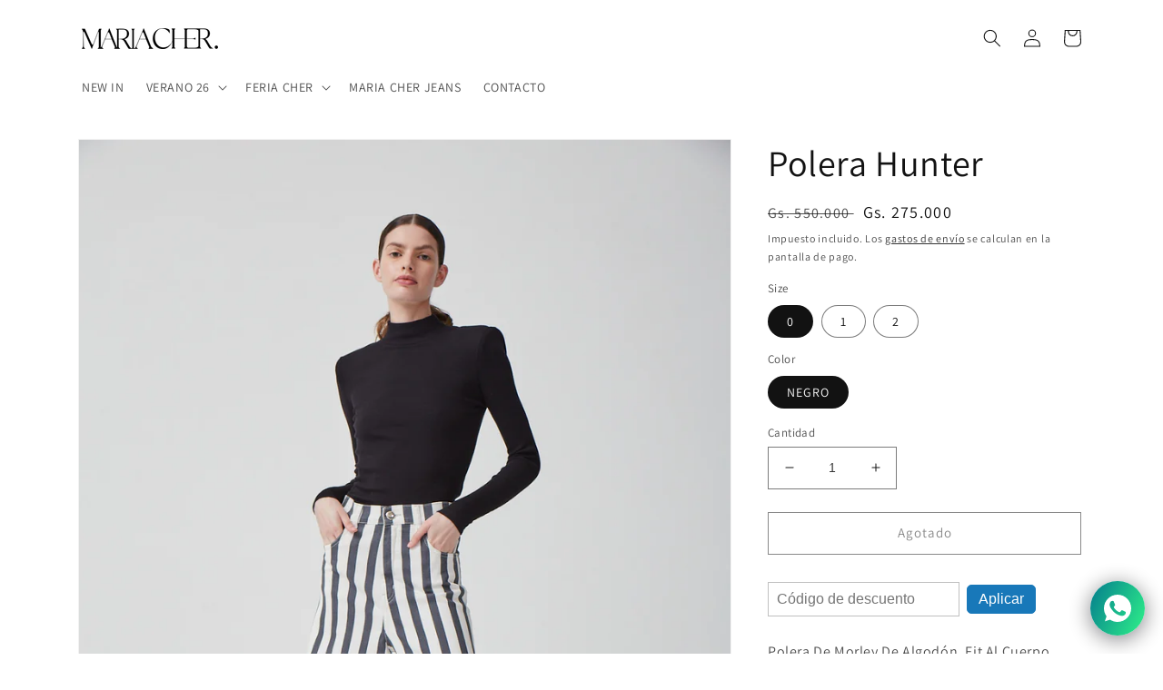

--- FILE ---
content_type: text/html; charset=utf-8
request_url: https://maria-cher.com.py/products/42099
body_size: 41664
content:
<!doctype html>
<html class="no-js" lang="es">
  <head>
<!-- starapps_core_start -->
<!-- This code is automatically managed by StarApps Studio -->
<!-- Please contact support@starapps.studio for any help -->
<!-- File location: snippets/starapps-core.liquid -->




<script type="application/json" sa-language-info="true" data-no-instant="true">{"current_language":"es", "default_language":"es", "money_format":"Gs. {{amount_no_decimals_with_comma_separator}}"}</script>
<!-- starapps_core_end -->

    <meta charset="utf-8">
    <meta http-equiv="X-UA-Compatible" content="IE=edge">
    <meta name="viewport" content="width=device-width,initial-scale=1">
    <meta name="theme-color" content="">
    <link rel="canonical" href="https://maria-cher.com.py/products/42099">
    <link rel="preconnect" href="https://cdn.shopify.com" crossorigin><link rel="preconnect" href="https://fonts.shopifycdn.com" crossorigin><title>
      Polera Hunter
 &ndash; Maria Cher Paraguay</title>

    
      <meta name="description" content="Polera De Morley De Algodón, Fit Al Cuerpo. Con Mangas Largas Y Hombreras. 100% Algodón Lavar A Mano Con Agua Fría">
    

    

<meta property="og:site_name" content="Maria Cher Paraguay">
<meta property="og:url" content="https://maria-cher.com.py/products/42099">
<meta property="og:title" content="Polera Hunter">
<meta property="og:type" content="product">
<meta property="og:description" content="Polera De Morley De Algodón, Fit Al Cuerpo. Con Mangas Largas Y Hombreras. 100% Algodón Lavar A Mano Con Agua Fría"><meta property="og:image" content="http://maria-cher.com.py/cdn/shop/products/HUNTER_20POLERA_20NEGRO_201.jpg?v=1652470251">
  <meta property="og:image:secure_url" content="https://maria-cher.com.py/cdn/shop/products/HUNTER_20POLERA_20NEGRO_201.jpg?v=1652470251">
  <meta property="og:image:width" content="1672">
  <meta property="og:image:height" content="2508"><meta property="og:price:amount" content="275.000">
  <meta property="og:price:currency" content="PYG"><meta name="twitter:card" content="summary_large_image">
<meta name="twitter:title" content="Polera Hunter">
<meta name="twitter:description" content="Polera De Morley De Algodón, Fit Al Cuerpo. Con Mangas Largas Y Hombreras. 100% Algodón Lavar A Mano Con Agua Fría">


    <script src="//maria-cher.com.py/cdn/shop/t/1/assets/global.js?v=135116476141006970691647891580" defer="defer"></script>
    <script>window.performance && window.performance.mark && window.performance.mark('shopify.content_for_header.start');</script><meta name="facebook-domain-verification" content="ubt9lcest9dxqmjkv2wnpqawfiu3ul">
<meta name="facebook-domain-verification" content="b4pe7oqww27zamm8kwch8jhy6ll2m8">
<meta name="google-site-verification" content="YvT4afidxvO4DZy4hZoB-1L_07v7FE9h-z7wxvMh258">
<meta id="shopify-digital-wallet" name="shopify-digital-wallet" content="/57419989037/digital_wallets/dialog">
<link rel="alternate" type="application/json+oembed" href="https://maria-cher.com.py/products/42099.oembed">
<script async="async" src="/checkouts/internal/preloads.js?locale=es-PY"></script>
<script id="shopify-features" type="application/json">{"accessToken":"e731f8c504aa5640b464c8d8a44d8be1","betas":["rich-media-storefront-analytics"],"domain":"maria-cher.com.py","predictiveSearch":true,"shopId":57419989037,"locale":"es"}</script>
<script>var Shopify = Shopify || {};
Shopify.shop = "maria-cher-paraguay.myshopify.com";
Shopify.locale = "es";
Shopify.currency = {"active":"PYG","rate":"1.0"};
Shopify.country = "PY";
Shopify.theme = {"name":"Dawn","id":123595915309,"schema_name":"Dawn","schema_version":"4.0.0","theme_store_id":887,"role":"main"};
Shopify.theme.handle = "null";
Shopify.theme.style = {"id":null,"handle":null};
Shopify.cdnHost = "maria-cher.com.py/cdn";
Shopify.routes = Shopify.routes || {};
Shopify.routes.root = "/";</script>
<script type="module">!function(o){(o.Shopify=o.Shopify||{}).modules=!0}(window);</script>
<script>!function(o){function n(){var o=[];function n(){o.push(Array.prototype.slice.apply(arguments))}return n.q=o,n}var t=o.Shopify=o.Shopify||{};t.loadFeatures=n(),t.autoloadFeatures=n()}(window);</script>
<script id="shop-js-analytics" type="application/json">{"pageType":"product"}</script>
<script defer="defer" async type="module" src="//maria-cher.com.py/cdn/shopifycloud/shop-js/modules/v2/client.init-shop-cart-sync_BauuRneq.es.esm.js"></script>
<script defer="defer" async type="module" src="//maria-cher.com.py/cdn/shopifycloud/shop-js/modules/v2/chunk.common_JQpvZAPo.esm.js"></script>
<script defer="defer" async type="module" src="//maria-cher.com.py/cdn/shopifycloud/shop-js/modules/v2/chunk.modal_Cc_JA9bg.esm.js"></script>
<script type="module">
  await import("//maria-cher.com.py/cdn/shopifycloud/shop-js/modules/v2/client.init-shop-cart-sync_BauuRneq.es.esm.js");
await import("//maria-cher.com.py/cdn/shopifycloud/shop-js/modules/v2/chunk.common_JQpvZAPo.esm.js");
await import("//maria-cher.com.py/cdn/shopifycloud/shop-js/modules/v2/chunk.modal_Cc_JA9bg.esm.js");

  window.Shopify.SignInWithShop?.initShopCartSync?.({"fedCMEnabled":true,"windoidEnabled":true});

</script>
<script>(function() {
  var isLoaded = false;
  function asyncLoad() {
    if (isLoaded) return;
    isLoaded = true;
    var urls = ["https:\/\/cdn.shopify.com\/s\/files\/1\/0184\/4255\/1360\/files\/whatsapp.v5.min.js?v=1645163498\u0026shop=maria-cher-paraguay.myshopify.com","https:\/\/instafeed.nfcube.com\/cdn\/98d2e57d2800e8048775faf520ad167c.js?shop=maria-cher-paraguay.myshopify.com","\/\/cdn.shopify.com\/proxy\/a884bef2b5cca36b364c6588fc39cc1fa7c823ca6b2fd5a6c861fc2f67d024b4\/konigle.com\/sf\/profitjs\/33896947e3e74d9f8fd13cddc690576f\/init.js?shop=maria-cher-paraguay.myshopify.com\u0026sp-cache-control=cHVibGljLCBtYXgtYWdlPTkwMA","https:\/\/chimpstatic.com\/mcjs-connected\/js\/users\/2d73c8e88a67aa3ec7405d39b\/53a5496c6324dddd46efc0c04.js?shop=maria-cher-paraguay.myshopify.com"];
    for (var i = 0; i < urls.length; i++) {
      var s = document.createElement('script');
      s.type = 'text/javascript';
      s.async = true;
      s.src = urls[i];
      var x = document.getElementsByTagName('script')[0];
      x.parentNode.insertBefore(s, x);
    }
  };
  if(window.attachEvent) {
    window.attachEvent('onload', asyncLoad);
  } else {
    window.addEventListener('load', asyncLoad, false);
  }
})();</script>
<script id="__st">var __st={"a":57419989037,"offset":-10800,"reqid":"a323a224-58a8-420e-8119-bd7c754950ba-1769534066","pageurl":"maria-cher.com.py\/products\/42099","u":"6f837ab589e6","p":"product","rtyp":"product","rid":7029381136429};</script>
<script>window.ShopifyPaypalV4VisibilityTracking = true;</script>
<script id="captcha-bootstrap">!function(){'use strict';const t='contact',e='account',n='new_comment',o=[[t,t],['blogs',n],['comments',n],[t,'customer']],c=[[e,'customer_login'],[e,'guest_login'],[e,'recover_customer_password'],[e,'create_customer']],r=t=>t.map((([t,e])=>`form[action*='/${t}']:not([data-nocaptcha='true']) input[name='form_type'][value='${e}']`)).join(','),a=t=>()=>t?[...document.querySelectorAll(t)].map((t=>t.form)):[];function s(){const t=[...o],e=r(t);return a(e)}const i='password',u='form_key',d=['recaptcha-v3-token','g-recaptcha-response','h-captcha-response',i],f=()=>{try{return window.sessionStorage}catch{return}},m='__shopify_v',_=t=>t.elements[u];function p(t,e,n=!1){try{const o=window.sessionStorage,c=JSON.parse(o.getItem(e)),{data:r}=function(t){const{data:e,action:n}=t;return t[m]||n?{data:e,action:n}:{data:t,action:n}}(c);for(const[e,n]of Object.entries(r))t.elements[e]&&(t.elements[e].value=n);n&&o.removeItem(e)}catch(o){console.error('form repopulation failed',{error:o})}}const l='form_type',E='cptcha';function T(t){t.dataset[E]=!0}const w=window,h=w.document,L='Shopify',v='ce_forms',y='captcha';let A=!1;((t,e)=>{const n=(g='f06e6c50-85a8-45c8-87d0-21a2b65856fe',I='https://cdn.shopify.com/shopifycloud/storefront-forms-hcaptcha/ce_storefront_forms_captcha_hcaptcha.v1.5.2.iife.js',D={infoText:'Protegido por hCaptcha',privacyText:'Privacidad',termsText:'Términos'},(t,e,n)=>{const o=w[L][v],c=o.bindForm;if(c)return c(t,g,e,D).then(n);var r;o.q.push([[t,g,e,D],n]),r=I,A||(h.body.append(Object.assign(h.createElement('script'),{id:'captcha-provider',async:!0,src:r})),A=!0)});var g,I,D;w[L]=w[L]||{},w[L][v]=w[L][v]||{},w[L][v].q=[],w[L][y]=w[L][y]||{},w[L][y].protect=function(t,e){n(t,void 0,e),T(t)},Object.freeze(w[L][y]),function(t,e,n,w,h,L){const[v,y,A,g]=function(t,e,n){const i=e?o:[],u=t?c:[],d=[...i,...u],f=r(d),m=r(i),_=r(d.filter((([t,e])=>n.includes(e))));return[a(f),a(m),a(_),s()]}(w,h,L),I=t=>{const e=t.target;return e instanceof HTMLFormElement?e:e&&e.form},D=t=>v().includes(t);t.addEventListener('submit',(t=>{const e=I(t);if(!e)return;const n=D(e)&&!e.dataset.hcaptchaBound&&!e.dataset.recaptchaBound,o=_(e),c=g().includes(e)&&(!o||!o.value);(n||c)&&t.preventDefault(),c&&!n&&(function(t){try{if(!f())return;!function(t){const e=f();if(!e)return;const n=_(t);if(!n)return;const o=n.value;o&&e.removeItem(o)}(t);const e=Array.from(Array(32),(()=>Math.random().toString(36)[2])).join('');!function(t,e){_(t)||t.append(Object.assign(document.createElement('input'),{type:'hidden',name:u})),t.elements[u].value=e}(t,e),function(t,e){const n=f();if(!n)return;const o=[...t.querySelectorAll(`input[type='${i}']`)].map((({name:t})=>t)),c=[...d,...o],r={};for(const[a,s]of new FormData(t).entries())c.includes(a)||(r[a]=s);n.setItem(e,JSON.stringify({[m]:1,action:t.action,data:r}))}(t,e)}catch(e){console.error('failed to persist form',e)}}(e),e.submit())}));const S=(t,e)=>{t&&!t.dataset[E]&&(n(t,e.some((e=>e===t))),T(t))};for(const o of['focusin','change'])t.addEventListener(o,(t=>{const e=I(t);D(e)&&S(e,y())}));const B=e.get('form_key'),M=e.get(l),P=B&&M;t.addEventListener('DOMContentLoaded',(()=>{const t=y();if(P)for(const e of t)e.elements[l].value===M&&p(e,B);[...new Set([...A(),...v().filter((t=>'true'===t.dataset.shopifyCaptcha))])].forEach((e=>S(e,t)))}))}(h,new URLSearchParams(w.location.search),n,t,e,['guest_login'])})(!0,!0)}();</script>
<script integrity="sha256-4kQ18oKyAcykRKYeNunJcIwy7WH5gtpwJnB7kiuLZ1E=" data-source-attribution="shopify.loadfeatures" defer="defer" src="//maria-cher.com.py/cdn/shopifycloud/storefront/assets/storefront/load_feature-a0a9edcb.js" crossorigin="anonymous"></script>
<script data-source-attribution="shopify.dynamic_checkout.dynamic.init">var Shopify=Shopify||{};Shopify.PaymentButton=Shopify.PaymentButton||{isStorefrontPortableWallets:!0,init:function(){window.Shopify.PaymentButton.init=function(){};var t=document.createElement("script");t.src="https://maria-cher.com.py/cdn/shopifycloud/portable-wallets/latest/portable-wallets.es.js",t.type="module",document.head.appendChild(t)}};
</script>
<script data-source-attribution="shopify.dynamic_checkout.buyer_consent">
  function portableWalletsHideBuyerConsent(e){var t=document.getElementById("shopify-buyer-consent"),n=document.getElementById("shopify-subscription-policy-button");t&&n&&(t.classList.add("hidden"),t.setAttribute("aria-hidden","true"),n.removeEventListener("click",e))}function portableWalletsShowBuyerConsent(e){var t=document.getElementById("shopify-buyer-consent"),n=document.getElementById("shopify-subscription-policy-button");t&&n&&(t.classList.remove("hidden"),t.removeAttribute("aria-hidden"),n.addEventListener("click",e))}window.Shopify?.PaymentButton&&(window.Shopify.PaymentButton.hideBuyerConsent=portableWalletsHideBuyerConsent,window.Shopify.PaymentButton.showBuyerConsent=portableWalletsShowBuyerConsent);
</script>
<script>
  function portableWalletsCleanup(e){e&&e.src&&console.error("Failed to load portable wallets script "+e.src);var t=document.querySelectorAll("shopify-accelerated-checkout .shopify-payment-button__skeleton, shopify-accelerated-checkout-cart .wallet-cart-button__skeleton"),e=document.getElementById("shopify-buyer-consent");for(let e=0;e<t.length;e++)t[e].remove();e&&e.remove()}function portableWalletsNotLoadedAsModule(e){e instanceof ErrorEvent&&"string"==typeof e.message&&e.message.includes("import.meta")&&"string"==typeof e.filename&&e.filename.includes("portable-wallets")&&(window.removeEventListener("error",portableWalletsNotLoadedAsModule),window.Shopify.PaymentButton.failedToLoad=e,"loading"===document.readyState?document.addEventListener("DOMContentLoaded",window.Shopify.PaymentButton.init):window.Shopify.PaymentButton.init())}window.addEventListener("error",portableWalletsNotLoadedAsModule);
</script>

<script type="module" src="https://maria-cher.com.py/cdn/shopifycloud/portable-wallets/latest/portable-wallets.es.js" onError="portableWalletsCleanup(this)" crossorigin="anonymous"></script>
<script nomodule>
  document.addEventListener("DOMContentLoaded", portableWalletsCleanup);
</script>

<link id="shopify-accelerated-checkout-styles" rel="stylesheet" media="screen" href="https://maria-cher.com.py/cdn/shopifycloud/portable-wallets/latest/accelerated-checkout-backwards-compat.css" crossorigin="anonymous">
<style id="shopify-accelerated-checkout-cart">
        #shopify-buyer-consent {
  margin-top: 1em;
  display: inline-block;
  width: 100%;
}

#shopify-buyer-consent.hidden {
  display: none;
}

#shopify-subscription-policy-button {
  background: none;
  border: none;
  padding: 0;
  text-decoration: underline;
  font-size: inherit;
  cursor: pointer;
}

#shopify-subscription-policy-button::before {
  box-shadow: none;
}

      </style>
<script id="sections-script" data-sections="main-product,product-recommendations,header,footer" defer="defer" src="//maria-cher.com.py/cdn/shop/t/1/compiled_assets/scripts.js?v=2129"></script>
<script>window.performance && window.performance.mark && window.performance.mark('shopify.content_for_header.end');</script>


    <style data-shopify>
      @font-face {
  font-family: Assistant;
  font-weight: 400;
  font-style: normal;
  font-display: swap;
  src: url("//maria-cher.com.py/cdn/fonts/assistant/assistant_n4.9120912a469cad1cc292572851508ca49d12e768.woff2") format("woff2"),
       url("//maria-cher.com.py/cdn/fonts/assistant/assistant_n4.6e9875ce64e0fefcd3f4446b7ec9036b3ddd2985.woff") format("woff");
}

      @font-face {
  font-family: Assistant;
  font-weight: 700;
  font-style: normal;
  font-display: swap;
  src: url("//maria-cher.com.py/cdn/fonts/assistant/assistant_n7.bf44452348ec8b8efa3aa3068825305886b1c83c.woff2") format("woff2"),
       url("//maria-cher.com.py/cdn/fonts/assistant/assistant_n7.0c887fee83f6b3bda822f1150b912c72da0f7b64.woff") format("woff");
}

      
      
      @font-face {
  font-family: Assistant;
  font-weight: 400;
  font-style: normal;
  font-display: swap;
  src: url("//maria-cher.com.py/cdn/fonts/assistant/assistant_n4.9120912a469cad1cc292572851508ca49d12e768.woff2") format("woff2"),
       url("//maria-cher.com.py/cdn/fonts/assistant/assistant_n4.6e9875ce64e0fefcd3f4446b7ec9036b3ddd2985.woff") format("woff");
}


      :root {
        --font-body-family: Assistant, sans-serif;
        --font-body-style: normal;
        --font-body-weight: 400;

        --font-heading-family: Assistant, sans-serif;
        --font-heading-style: normal;
        --font-heading-weight: 400;

        --font-body-scale: 1.0;
        --font-heading-scale: 1.0;

        --color-base-text: 18, 18, 18;
        --color-shadow: 18, 18, 18;
        --color-base-background-1: 255, 255, 255;
        --color-base-background-2: 243, 243, 243;
        --color-base-solid-button-labels: 255, 255, 255;
        --color-base-outline-button-labels: 18, 18, 18;
        --color-base-accent-1: 148, 74, 74;
        --color-base-accent-2: 129, 40, 40;
        --payment-terms-background-color: #ffffff;

        --gradient-base-background-1: #ffffff;
        --gradient-base-background-2: #f3f3f3;
        --gradient-base-accent-1: #944a4a;
        --gradient-base-accent-2: #812828;

        --media-padding: px;
        --media-border-opacity: 0.05;
        --media-border-width: 1px;
        --media-radius: 0px;
        --media-shadow-opacity: 0.0;
        --media-shadow-horizontal-offset: 0px;
        --media-shadow-vertical-offset: 4px;
        --media-shadow-blur-radius: 5px;

        --page-width: 120rem;
        --page-width-margin: 0rem;

        --card-image-padding: 0.0rem;
        --card-corner-radius: 0.0rem;
        --card-text-alignment: left;
        --card-border-width: 0.0rem;
        --card-border-opacity: 0.1;
        --card-shadow-opacity: 0.0;
        --card-shadow-horizontal-offset: 0.0rem;
        --card-shadow-vertical-offset: 0.4rem;
        --card-shadow-blur-radius: 0.5rem;

        --badge-corner-radius: 4.0rem;

        --popup-border-width: 1px;
        --popup-border-opacity: 0.1;
        --popup-corner-radius: 0px;
        --popup-shadow-opacity: 0.0;
        --popup-shadow-horizontal-offset: 0px;
        --popup-shadow-vertical-offset: 4px;
        --popup-shadow-blur-radius: 5px;

        --drawer-border-width: 1px;
        --drawer-border-opacity: 0.1;
        --drawer-shadow-opacity: 0.0;
        --drawer-shadow-horizontal-offset: 0px;
        --drawer-shadow-vertical-offset: 4px;
        --drawer-shadow-blur-radius: 5px;

        --spacing-sections-desktop: 0px;
        --spacing-sections-mobile: 0px;

        --grid-desktop-vertical-spacing: 8px;
        --grid-desktop-horizontal-spacing: 8px;
        --grid-mobile-vertical-spacing: 4px;
        --grid-mobile-horizontal-spacing: 4px;

        --text-boxes-border-opacity: 0.1;
        --text-boxes-border-width: 0px;
        --text-boxes-radius: 0px;
        --text-boxes-shadow-opacity: 0.0;
        --text-boxes-shadow-horizontal-offset: 0px;
        --text-boxes-shadow-vertical-offset: 4px;
        --text-boxes-shadow-blur-radius: 5px;

        --buttons-radius: 0px;
        --buttons-radius-outset: 0px;
        --buttons-border-width: 1px;
        --buttons-border-opacity: 1.0;
        --buttons-shadow-opacity: 0.0;
        --buttons-shadow-horizontal-offset: 0px;
        --buttons-shadow-vertical-offset: 4px;
        --buttons-shadow-blur-radius: 5px;
        --buttons-border-offset: 0px;

        --inputs-radius: 0px;
        --inputs-border-width: 1px;
        --inputs-border-opacity: 0.55;
        --inputs-shadow-opacity: 0.0;
        --inputs-shadow-horizontal-offset: 0px;
        --inputs-margin-offset: 0px;
        --inputs-shadow-vertical-offset: 4px;
        --inputs-shadow-blur-radius: 5px;
        --inputs-radius-outset: 0px;

        --variant-pills-radius: 40px;
        --variant-pills-border-width: 1px;
        --variant-pills-border-opacity: 0.55;
        --variant-pills-shadow-opacity: 0.0;
        --variant-pills-shadow-horizontal-offset: 0px;
        --variant-pills-shadow-vertical-offset: 4px;
        --variant-pills-shadow-blur-radius: 5px;
      }

      *,
      *::before,
      *::after {
        box-sizing: inherit;
      }

      html {
        box-sizing: border-box;
        font-size: calc(var(--font-body-scale) * 62.5%);
        height: 100%;
      }

      body {
        display: grid;
        grid-template-rows: auto auto 1fr auto;
        grid-template-columns: 100%;
        min-height: 100%;
        margin: 0;
        font-size: 1.5rem;
        letter-spacing: 0.06rem;
        line-height: calc(1 + 0.8 / var(--font-body-scale));
        font-family: var(--font-body-family);
        font-style: var(--font-body-style);
        font-weight: var(--font-body-weight);
      }

      @media screen and (min-width: 750px) {
        body {
          font-size: 1.6rem;
        }
      }
    </style>

    <link href="//maria-cher.com.py/cdn/shop/t/1/assets/base.css?v=136085716088865905541652822696" rel="stylesheet" type="text/css" media="all" />
<link rel="preload" as="font" href="//maria-cher.com.py/cdn/fonts/assistant/assistant_n4.9120912a469cad1cc292572851508ca49d12e768.woff2" type="font/woff2" crossorigin><link rel="preload" as="font" href="//maria-cher.com.py/cdn/fonts/assistant/assistant_n4.9120912a469cad1cc292572851508ca49d12e768.woff2" type="font/woff2" crossorigin><link rel="stylesheet" href="//maria-cher.com.py/cdn/shop/t/1/assets/component-predictive-search.css?v=165644661289088488651647891575" media="print" onload="this.media='all'"><script>document.documentElement.className = document.documentElement.className.replace('no-js', 'js');
    if (Shopify.designMode) {
      document.documentElement.classList.add('shopify-design-mode');
    }
    </script>
  <script>window.__discountzMetafields = {"app":{"disabled":true}};</script><style>.discountz-skeleton{background-color:#dddbdd;border-radius:4px;height:100%;overflow:hidden;position:relative}.discountz-skeleton:after{-webkit-animation:shimmer 2s infinite;animation:shimmer 2s infinite;background-image:-webkit-linear-gradient(0deg,hsla(0,0%,100%,0),hsla(0,0%,100%,.2) 20%,hsla(0,0%,100%,.5) 60%,hsla(0,0%,100%,0));background-image:linear-gradient(90deg,hsla(0,0%,100%,0),hsla(0,0%,100%,.2) 20%,hsla(0,0%,100%,.5) 60%,hsla(0,0%,100%,0));bottom:0;content:"";left:0;position:absolute;right:0;top:0;-webkit-transform:translateX(-100%);-ms-transform:translateX(-100%);transform:translateX(-100%)}@-webkit-keyframes shimmer{to{-webkit-transform:translateX(100%);transform:translateX(100%)}}@keyframes shimmer{to{-webkit-transform:translateX(100%);transform:translateX(100%)}}.discountz-loading{display:flex;height:40px;margin-left:auto;max-width:350px;width:100%}.discountz-loading__input{margin-right:8px;width:75%}.discountz-loading__submit{width:25%}</style><script>(()=>{var t={2941:(t,r,e)=>{var n=e(416),o=e(744);t.exports=function(t){if(n(t))return t;throw TypeError(o(t)+" is not a function")}},5058:(t,r,e)=>{var n=e(416);t.exports=function(t){if("object"==typeof t||n(t))return t;throw TypeError("Can't set "+String(t)+" as a prototype")}},2004:(t,r,e)=>{var n=e(136),o=e(5675),i=e(1651),a=n("unscopables"),c=Array.prototype;null==c[a]&&i.f(c,a,{configurable:!0,value:o(null)}),t.exports=function(t){c[a][t]=!0}},4931:(t,r,e)=>{var n=e(7708);t.exports=function(t){if(n(t))return t;throw TypeError(String(t)+" is not an object")}},3373:(t,r,e)=>{var n=e(6099),o=e(9194),i=e(8623),a=function(t){return function(r,e,a){var c,u=n(r),s=i(u),l=o(a,s);if(t&&e!=e){for(;s>l;)if((c=u[l++])!=c)return!0}else for(;s>l;l++)if((t||l in u)&&u[l]===e)return t||l||0;return!t&&-1}};t.exports={includes:a(!0),indexOf:a(!1)}},4196:t=>{var r={}.toString;t.exports=function(t){return r.call(t).slice(8,-1)}},8088:(t,r,e)=>{var n=e(1127),o=e(7925),i=e(2847),a=e(1651);t.exports=function(t,r){for(var e=o(r),c=a.f,u=i.f,s=0;s<e.length;s++){var l=e[s];n(t,l)||c(t,l,u(r,l))}}},8352:(t,r,e)=>{var n=e(5669);t.exports=!n((function(){function t(){}return t.prototype.constructor=null,Object.getPrototypeOf(new t)!==t.prototype}))},8604:(t,r,e)=>{"use strict";var n=e(4652).IteratorPrototype,o=e(5675),i=e(9579),a=e(5599),c=e(6533),u=function(){return this};t.exports=function(t,r,e){var s=r+" Iterator";return t.prototype=o(n,{next:i(1,e)}),a(t,s,!1,!0),c[s]=u,t}},2487:(t,r,e)=>{var n=e(9310),o=e(1651),i=e(9579);t.exports=n?function(t,r,e){return o.f(t,r,i(1,e))}:function(t,r,e){return t[r]=e,t}},9579:t=>{t.exports=function(t,r){return{enumerable:!(1&t),configurable:!(2&t),writable:!(4&t),value:r}}},9447:(t,r,e)=>{"use strict";var n=e(7506),o=e(366),i=e(5361),a=e(416),c=e(8604),u=e(6065),s=e(7343),l=e(5599),p=e(2487),f=e(3259),v=e(136),d=e(6533),y=e(4652),m=i.PROPER,h=i.CONFIGURABLE,g=y.IteratorPrototype,b=y.BUGGY_SAFARI_ITERATORS,x=v("iterator"),O="keys",S="values",w="entries",j=function(){return this};t.exports=function(t,r,e,i,v,y,_){c(e,r,i);var L,T,E,P=function(t){if(t===v&&C)return C;if(!b&&t in M)return M[t];switch(t){case O:case S:case w:return function(){return new e(this,t)}}return function(){return new e(this)}},I=r+" Iterator",A=!1,M=t.prototype,k=M[x]||M["@@iterator"]||v&&M[v],C=!b&&k||P(v),R="Array"==r&&M.entries||k;if(R&&(L=u(R.call(new t)))!==Object.prototype&&L.next&&(o||u(L)===g||(s?s(L,g):a(L[x])||f(L,x,j)),l(L,I,!0,!0),o&&(d[I]=j)),m&&v==S&&k&&k.name!==S&&(!o&&h?p(M,"name",S):(A=!0,C=function(){return k.call(this)})),v)if(T={values:P(S),keys:y?C:P(O),entries:P(w)},_)for(E in T)(b||A||!(E in M))&&f(M,E,T[E]);else n({target:r,proto:!0,forced:b||A},T);return o&&!_||M[x]===C||f(M,x,C,{name:v}),d[r]=C,T}},9310:(t,r,e)=>{var n=e(5669);t.exports=!n((function(){return 7!=Object.defineProperty({},1,{get:function(){return 7}})[1]}))},3766:(t,r,e)=>{var n=e(6021),o=e(7708),i=n.document,a=o(i)&&o(i.createElement);t.exports=function(t){return a?i.createElement(t):{}}},9354:t=>{t.exports={CSSRuleList:0,CSSStyleDeclaration:0,CSSValueList:0,ClientRectList:0,DOMRectList:0,DOMStringList:0,DOMTokenList:1,DataTransferItemList:0,FileList:0,HTMLAllCollection:0,HTMLCollection:0,HTMLFormElement:0,HTMLSelectElement:0,MediaList:0,MimeTypeArray:0,NamedNodeMap:0,NodeList:1,PaintRequestList:0,Plugin:0,PluginArray:0,SVGLengthList:0,SVGNumberList:0,SVGPathSegList:0,SVGPointList:0,SVGStringList:0,SVGTransformList:0,SourceBufferList:0,StyleSheetList:0,TextTrackCueList:0,TextTrackList:0,TouchList:0}},7310:(t,r,e)=>{var n=e(3766)("span").classList,o=n&&n.constructor&&n.constructor.prototype;t.exports=o===Object.prototype?void 0:o},8329:(t,r,e)=>{var n=e(4294);t.exports=n("navigator","userAgent")||""},2781:(t,r,e)=>{var n,o,i=e(6021),a=e(8329),c=i.process,u=i.Deno,s=c&&c.versions||u&&u.version,l=s&&s.v8;l?o=(n=l.split("."))[0]<4?1:n[0]+n[1]:a&&(!(n=a.match(/Edge\/(\d+)/))||n[1]>=74)&&(n=a.match(/Chrome\/(\d+)/))&&(o=n[1]),t.exports=o&&+o},6362:t=>{t.exports=["constructor","hasOwnProperty","isPrototypeOf","propertyIsEnumerable","toLocaleString","toString","valueOf"]},7506:(t,r,e)=>{var n=e(6021),o=e(2847).f,i=e(2487),a=e(3259),c=e(5794),u=e(8088),s=e(837);t.exports=function(t,r){var e,l,p,f,v,d=t.target,y=t.global,m=t.stat;if(e=y?n:m?n[d]||c(d,{}):(n[d]||{}).prototype)for(l in r){if(f=r[l],p=t.noTargetGet?(v=o(e,l))&&v.value:e[l],!s(y?l:d+(m?".":"#")+l,t.forced)&&void 0!==p){if(typeof f==typeof p)continue;u(f,p)}(t.sham||p&&p.sham)&&i(f,"sham",!0),a(e,l,f,t)}}},5669:t=>{t.exports=function(t){try{return!!t()}catch(t){return!0}}},5361:(t,r,e)=>{var n=e(9310),o=e(1127),i=Function.prototype,a=n&&Object.getOwnPropertyDescriptor,c=o(i,"name"),u=c&&"something"===function(){}.name,s=c&&(!n||n&&a(i,"name").configurable);t.exports={EXISTS:c,PROPER:u,CONFIGURABLE:s}},4294:(t,r,e)=>{var n=e(6021),o=e(416),i=function(t){return o(t)?t:void 0};t.exports=function(t,r){return arguments.length<2?i(n[t]):n[t]&&n[t][r]}},5518:(t,r,e)=>{var n=e(2941);t.exports=function(t,r){var e=t[r];return null==e?void 0:n(e)}},6021:(t,r,e)=>{var n=function(t){return t&&t.Math==Math&&t};t.exports=n("object"==typeof globalThis&&globalThis)||n("object"==typeof window&&window)||n("object"==typeof self&&self)||n("object"==typeof e.g&&e.g)||function(){return this}()||Function("return this")()},1127:(t,r,e)=>{var n=e(2526),o={}.hasOwnProperty;t.exports=Object.hasOwn||function(t,r){return o.call(n(t),r)}},4159:t=>{t.exports={}},4559:(t,r,e)=>{var n=e(4294);t.exports=n("document","documentElement")},5350:(t,r,e)=>{var n=e(9310),o=e(5669),i=e(3766);t.exports=!n&&!o((function(){return 7!=Object.defineProperty(i("div"),"a",{get:function(){return 7}}).a}))},8457:(t,r,e)=>{var n=e(5669),o=e(4196),i="".split;t.exports=n((function(){return!Object("z").propertyIsEnumerable(0)}))?function(t){return"String"==o(t)?i.call(t,""):Object(t)}:Object},5985:(t,r,e)=>{var n=e(416),o=e(6166),i=Function.toString;n(o.inspectSource)||(o.inspectSource=function(t){return i.call(t)}),t.exports=o.inspectSource},6518:(t,r,e)=>{var n,o,i,a=e(4866),c=e(6021),u=e(7708),s=e(2487),l=e(1127),p=e(6166),f=e(7202),v=e(4159),d="Object already initialized",y=c.WeakMap;if(a||p.state){var m=p.state||(p.state=new y),h=m.get,g=m.has,b=m.set;n=function(t,r){if(g.call(m,t))throw new TypeError(d);return r.facade=t,b.call(m,t,r),r},o=function(t){return h.call(m,t)||{}},i=function(t){return g.call(m,t)}}else{var x=f("state");v[x]=!0,n=function(t,r){if(l(t,x))throw new TypeError(d);return r.facade=t,s(t,x,r),r},o=function(t){return l(t,x)?t[x]:{}},i=function(t){return l(t,x)}}t.exports={set:n,get:o,has:i,enforce:function(t){return i(t)?o(t):n(t,{})},getterFor:function(t){return function(r){var e;if(!u(r)||(e=o(r)).type!==t)throw TypeError("Incompatible receiver, "+t+" required");return e}}}},416:t=>{t.exports=function(t){return"function"==typeof t}},837:(t,r,e)=>{var n=e(5669),o=e(416),i=/#|\.prototype\./,a=function(t,r){var e=u[c(t)];return e==l||e!=s&&(o(r)?n(r):!!r)},c=a.normalize=function(t){return String(t).replace(i,".").toLowerCase()},u=a.data={},s=a.NATIVE="N",l=a.POLYFILL="P";t.exports=a},7708:(t,r,e)=>{var n=e(416);t.exports=function(t){return"object"==typeof t?null!==t:n(t)}},366:t=>{t.exports=!1},346:(t,r,e)=>{var n=e(416),o=e(4294),i=e(5751);t.exports=i?function(t){return"symbol"==typeof t}:function(t){var r=o("Symbol");return n(r)&&Object(t)instanceof r}},4652:(t,r,e)=>{"use strict";var n,o,i,a=e(5669),c=e(416),u=e(5675),s=e(6065),l=e(3259),p=e(136),f=e(366),v=p("iterator"),d=!1;[].keys&&("next"in(i=[].keys())?(o=s(s(i)))!==Object.prototype&&(n=o):d=!0),null==n||a((function(){var t={};return n[v].call(t)!==t}))?n={}:f&&(n=u(n)),c(n[v])||l(n,v,(function(){return this})),t.exports={IteratorPrototype:n,BUGGY_SAFARI_ITERATORS:d}},6533:t=>{t.exports={}},8623:(t,r,e)=>{var n=e(108);t.exports=function(t){return n(t.length)}},3852:(t,r,e)=>{var n=e(2781),o=e(5669);t.exports=!!Object.getOwnPropertySymbols&&!o((function(){var t=Symbol();return!String(t)||!(Object(t)instanceof Symbol)||!Symbol.sham&&n&&n<41}))},4866:(t,r,e)=>{var n=e(6021),o=e(416),i=e(5985),a=n.WeakMap;t.exports=o(a)&&/native code/.test(i(a))},5675:(t,r,e)=>{var n,o=e(4931),i=e(6330),a=e(6362),c=e(4159),u=e(4559),s=e(3766),l=e(7202)("IE_PROTO"),p=function(){},f=function(t){return"<script>"+t+"<\/script>"},v=function(t){t.write(f("")),t.close();var r=t.parentWindow.Object;return t=null,r},d=function(){try{n=new ActiveXObject("htmlfile")}catch(t){}var t,r;d="undefined"!=typeof document?document.domain&&n?v(n):((r=s("iframe")).style.display="none",u.appendChild(r),r.src=String("javascript:"),(t=r.contentWindow.document).open(),t.write(f("document.F=Object")),t.close(),t.F):v(n);for(var e=a.length;e--;)delete d.prototype[a[e]];return d()};c[l]=!0,t.exports=Object.create||function(t,r){var e;return null!==t?(p.prototype=o(t),e=new p,p.prototype=null,e[l]=t):e=d(),void 0===r?e:i(e,r)}},6330:(t,r,e)=>{var n=e(9310),o=e(1651),i=e(4931),a=e(6699);t.exports=n?Object.defineProperties:function(t,r){i(t);for(var e,n=a(r),c=n.length,u=0;c>u;)o.f(t,e=n[u++],r[e]);return t}},1651:(t,r,e)=>{var n=e(9310),o=e(5350),i=e(4931),a=e(9749),c=Object.defineProperty;r.f=n?c:function(t,r,e){if(i(t),r=a(r),i(e),o)try{return c(t,r,e)}catch(t){}if("get"in e||"set"in e)throw TypeError("Accessors not supported");return"value"in e&&(t[r]=e.value),t}},2847:(t,r,e)=>{var n=e(9310),o=e(858),i=e(9579),a=e(6099),c=e(9749),u=e(1127),s=e(5350),l=Object.getOwnPropertyDescriptor;r.f=n?l:function(t,r){if(t=a(t),r=c(r),s)try{return l(t,r)}catch(t){}if(u(t,r))return i(!o.f.call(t,r),t[r])}},928:(t,r,e)=>{var n=e(1116),o=e(6362).concat("length","prototype");r.f=Object.getOwnPropertyNames||function(t){return n(t,o)}},7238:(t,r)=>{r.f=Object.getOwnPropertySymbols},6065:(t,r,e)=>{var n=e(1127),o=e(416),i=e(2526),a=e(7202),c=e(8352),u=a("IE_PROTO"),s=Object.prototype;t.exports=c?Object.getPrototypeOf:function(t){var r=i(t);if(n(r,u))return r[u];var e=r.constructor;return o(e)&&r instanceof e?e.prototype:r instanceof Object?s:null}},1116:(t,r,e)=>{var n=e(1127),o=e(6099),i=e(3373).indexOf,a=e(4159);t.exports=function(t,r){var e,c=o(t),u=0,s=[];for(e in c)!n(a,e)&&n(c,e)&&s.push(e);for(;r.length>u;)n(c,e=r[u++])&&(~i(s,e)||s.push(e));return s}},6699:(t,r,e)=>{var n=e(1116),o=e(6362);t.exports=Object.keys||function(t){return n(t,o)}},858:(t,r)=>{"use strict";var e={}.propertyIsEnumerable,n=Object.getOwnPropertyDescriptor,o=n&&!e.call({1:2},1);r.f=o?function(t){var r=n(this,t);return!!r&&r.enumerable}:e},7343:(t,r,e)=>{var n=e(4931),o=e(5058);t.exports=Object.setPrototypeOf||("__proto__"in{}?function(){var t,r=!1,e={};try{(t=Object.getOwnPropertyDescriptor(Object.prototype,"__proto__").set).call(e,[]),r=e instanceof Array}catch(t){}return function(e,i){return n(e),o(i),r?t.call(e,i):e.__proto__=i,e}}():void 0)},5431:(t,r,e)=>{var n=e(416),o=e(7708);t.exports=function(t,r){var e,i;if("string"===r&&n(e=t.toString)&&!o(i=e.call(t)))return i;if(n(e=t.valueOf)&&!o(i=e.call(t)))return i;if("string"!==r&&n(e=t.toString)&&!o(i=e.call(t)))return i;throw TypeError("Can't convert object to primitive value")}},7925:(t,r,e)=>{var n=e(4294),o=e(928),i=e(7238),a=e(4931);t.exports=n("Reflect","ownKeys")||function(t){var r=o.f(a(t)),e=i.f;return e?r.concat(e(t)):r}},3259:(t,r,e)=>{var n=e(6021),o=e(416),i=e(1127),a=e(2487),c=e(5794),u=e(5985),s=e(6518),l=e(5361).CONFIGURABLE,p=s.get,f=s.enforce,v=String(String).split("String");(t.exports=function(t,r,e,u){var s,p=!!u&&!!u.unsafe,d=!!u&&!!u.enumerable,y=!!u&&!!u.noTargetGet,m=u&&void 0!==u.name?u.name:r;o(e)&&("Symbol("===String(m).slice(0,7)&&(m="["+String(m).replace(/^Symbol\(([^)]*)\)/,"$1")+"]"),(!i(e,"name")||l&&e.name!==m)&&a(e,"name",m),(s=f(e)).source||(s.source=v.join("string"==typeof m?m:""))),t!==n?(p?!y&&t[r]&&(d=!0):delete t[r],d?t[r]=e:a(t,r,e)):d?t[r]=e:c(r,e)})(Function.prototype,"toString",(function(){return o(this)&&p(this).source||u(this)}))},5968:t=>{t.exports=function(t){if(null==t)throw TypeError("Can't call method on "+t);return t}},5794:(t,r,e)=>{var n=e(6021);t.exports=function(t,r){try{Object.defineProperty(n,t,{value:r,configurable:!0,writable:!0})}catch(e){n[t]=r}return r}},5599:(t,r,e)=>{var n=e(1651).f,o=e(1127),i=e(136)("toStringTag");t.exports=function(t,r,e){t&&!o(t=e?t:t.prototype,i)&&n(t,i,{configurable:!0,value:r})}},7202:(t,r,e)=>{var n=e(9798),o=e(5054),i=n("keys");t.exports=function(t){return i[t]||(i[t]=o(t))}},6166:(t,r,e)=>{var n=e(6021),o=e(5794),i="__core-js_shared__",a=n[i]||o(i,{});t.exports=a},9798:(t,r,e)=>{var n=e(366),o=e(6166);(t.exports=function(t,r){return o[t]||(o[t]=void 0!==r?r:{})})("versions",[]).push({version:"3.18.2",mode:n?"pure":"global",copyright:"© 2021 Denis Pushkarev (zloirock.ru)"})},9194:(t,r,e)=>{var n=e(4885),o=Math.max,i=Math.min;t.exports=function(t,r){var e=n(t);return e<0?o(e+r,0):i(e,r)}},6099:(t,r,e)=>{var n=e(8457),o=e(5968);t.exports=function(t){return n(o(t))}},4885:t=>{var r=Math.ceil,e=Math.floor;t.exports=function(t){var n=+t;return n!=n||0===n?0:(n>0?e:r)(n)}},108:(t,r,e)=>{var n=e(4885),o=Math.min;t.exports=function(t){return t>0?o(n(t),9007199254740991):0}},2526:(t,r,e)=>{var n=e(5968);t.exports=function(t){return Object(n(t))}},8421:(t,r,e)=>{var n=e(7708),o=e(346),i=e(5518),a=e(5431),c=e(136)("toPrimitive");t.exports=function(t,r){if(!n(t)||o(t))return t;var e,u=i(t,c);if(u){if(void 0===r&&(r="default"),e=u.call(t,r),!n(e)||o(e))return e;throw TypeError("Can't convert object to primitive value")}return void 0===r&&(r="number"),a(t,r)}},9749:(t,r,e)=>{var n=e(8421),o=e(346);t.exports=function(t){var r=n(t,"string");return o(r)?r:String(r)}},744:t=>{t.exports=function(t){try{return String(t)}catch(t){return"Object"}}},5054:t=>{var r=0,e=Math.random();t.exports=function(t){return"Symbol("+String(void 0===t?"":t)+")_"+(++r+e).toString(36)}},5751:(t,r,e)=>{var n=e(3852);t.exports=n&&!Symbol.sham&&"symbol"==typeof Symbol.iterator},136:(t,r,e)=>{var n=e(6021),o=e(9798),i=e(1127),a=e(5054),c=e(3852),u=e(5751),s=o("wks"),l=n.Symbol,p=u?l:l&&l.withoutSetter||a;t.exports=function(t){return i(s,t)&&(c||"string"==typeof s[t])||(c&&i(l,t)?s[t]=l[t]:s[t]=p("Symbol."+t)),s[t]}},4280:(t,r,e)=>{"use strict";var n=e(6099),o=e(2004),i=e(6533),a=e(6518),c=e(9447),u="Array Iterator",s=a.set,l=a.getterFor(u);t.exports=c(Array,"Array",(function(t,r){s(this,{type:u,target:n(t),index:0,kind:r})}),(function(){var t=l(this),r=t.target,e=t.kind,n=t.index++;return!r||n>=r.length?(t.target=void 0,{value:void 0,done:!0}):"keys"==e?{value:n,done:!1}:"values"==e?{value:r[n],done:!1}:{value:[n,r[n]],done:!1}}),"values"),i.Arguments=i.Array,o("keys"),o("values"),o("entries")},777:(t,r,e)=>{var n=e(6021),o=e(9354),i=e(7310),a=e(4280),c=e(2487),u=e(136),s=u("iterator"),l=u("toStringTag"),p=a.values,f=function(t,r){if(t){if(t[s]!==p)try{c(t,s,p)}catch(r){t[s]=p}if(t[l]||c(t,l,r),o[r])for(var e in a)if(t[e]!==a[e])try{c(t,e,a[e])}catch(r){t[e]=a[e]}}};for(var v in o)f(n[v]&&n[v].prototype,v);f(i,"DOMTokenList")}},r={};function e(n){var o=r[n];if(void 0!==o)return o.exports;var i=r[n]={exports:{}};return t[n](i,i.exports,e),i.exports}e.g=function(){if("object"==typeof globalThis)return globalThis;try{return this||new Function("return this")()}catch(t){if("object"==typeof window)return window}}(),(()=>{"use strict";const t="discountz-loading",r="discountz-widget-container",n=/^(?:\/[a-z]{2})?(\/.*?)\/*?$/;function o(){const t=document.createElement("div");return t.className=r,t}function i(){[...document.querySelectorAll(".".concat(r))].filter(a).forEach(u)}function a(t){var r;return 0===t.childElementCount||1===t.childElementCount&&"img"===(null===(r=t.firstElementChild)||void 0===r?void 0:r.nodeName.toLowerCase())}e(777);const c='\n<div class="'.concat(t,'">\n  <div class="discountz-skeleton ').concat(t,'__input">&nbsp;</div>\n  <div class="discountz-skeleton ').concat(t,'__submit">&nbsp;</div>\n</div>');function u(t){t.innerHTML=c}var s;const l=window.__discountzMetafields,p="es",f="123595915309",v={...l[f],app:l.app,currency:"PYG",customerId:"",locale:p,setupCartVariantId:"",themeId:f,translations:{...l["translations_".concat(p)],"discountz.widget.discount_placeholder":'Código de descuento',"discountz.widget.apply_discount_button_label":'Aplicar'},__raw:l};window.discountz=v,!(window.location.search.includes("discountz-install")||null!=l&&null!==(s=l.app)&&void 0!==s&&s.disabled)&&(document.addEventListener("DOMContentLoaded",(()=>{v.widget&&function(t){if(!t.pathname||!t.selector||!t.type)return;const r=function(t){let{pathname:r,selector:e}=t;if(r===function(t){var r;return(null===(r=n.exec(t))||void 0===r?void 0:r[1])||t}(window.location.pathname))return document.querySelector(e)||void 0}({pathname:t.pathname,selector:t.selector});r&&function(t){var r;let{type:e,element:n,target:o}=t;const i="BEFORE"===e?o:o.nextSibling;null===(r=o.parentNode)||void 0===r||r.insertBefore(n,i)}({type:t.type,element:o(),target:r})}(v.widget),i()})),document.addEventListener("discountz-init",i))})()})();</script>




<!-- GSSTART Code for GSDISCOUNTPRICES head. Do not change --><script type="text/javascript">
   window.gspricesSelectedVariantId = '40667764031533';
   window.gspricesProductURL = '42099';
 </script><script type="text/javascript">
   window.gspricesCurrentDate = '2026-01-27T14:14:28Z';
   window.gspricesCurrentUTCts = 1769534068000;
   
   </script><script type="text/javascript"  src="https://gravity-software.com/discountedprices/js/shopify/gsdiscounts6086.js?v=gsd441e3878df4429d1e8bc4e43ebb4b61"></script>
<!-- Code for GSDISCOUNTPRICES head. Do not change GSEND -->














<!-- BEGIN app block: shopify://apps/pagefly-page-builder/blocks/app-embed/83e179f7-59a0-4589-8c66-c0dddf959200 -->

<!-- BEGIN app snippet: pagefly-cro-ab-testing-main -->







<script>
  ;(function () {
    const url = new URL(window.location)
    const viewParam = url.searchParams.get('view')
    if (viewParam && viewParam.includes('variant-pf-')) {
      url.searchParams.set('pf_v', viewParam)
      url.searchParams.delete('view')
      window.history.replaceState({}, '', url)
    }
  })()
</script>



<script type='module'>
  
  window.PAGEFLY_CRO = window.PAGEFLY_CRO || {}

  window.PAGEFLY_CRO['data_debug'] = {
    original_template_suffix: "all_products",
    allow_ab_test: false,
    ab_test_start_time: 0,
    ab_test_end_time: 0,
    today_date_time: 1769534068000,
  }
  window.PAGEFLY_CRO['GA4'] = { enabled: false}
</script>

<!-- END app snippet -->








  <script src='https://cdn.shopify.com/extensions/019bf883-1122-7445-9dca-5d60e681c2c8/pagefly-page-builder-216/assets/pagefly-helper.js' defer='defer'></script>

  <script src='https://cdn.shopify.com/extensions/019bf883-1122-7445-9dca-5d60e681c2c8/pagefly-page-builder-216/assets/pagefly-general-helper.js' defer='defer'></script>

  <script src='https://cdn.shopify.com/extensions/019bf883-1122-7445-9dca-5d60e681c2c8/pagefly-page-builder-216/assets/pagefly-snap-slider.js' defer='defer'></script>

  <script src='https://cdn.shopify.com/extensions/019bf883-1122-7445-9dca-5d60e681c2c8/pagefly-page-builder-216/assets/pagefly-slideshow-v3.js' defer='defer'></script>

  <script src='https://cdn.shopify.com/extensions/019bf883-1122-7445-9dca-5d60e681c2c8/pagefly-page-builder-216/assets/pagefly-slideshow-v4.js' defer='defer'></script>

  <script src='https://cdn.shopify.com/extensions/019bf883-1122-7445-9dca-5d60e681c2c8/pagefly-page-builder-216/assets/pagefly-glider.js' defer='defer'></script>

  <script src='https://cdn.shopify.com/extensions/019bf883-1122-7445-9dca-5d60e681c2c8/pagefly-page-builder-216/assets/pagefly-slideshow-v1-v2.js' defer='defer'></script>

  <script src='https://cdn.shopify.com/extensions/019bf883-1122-7445-9dca-5d60e681c2c8/pagefly-page-builder-216/assets/pagefly-product-media.js' defer='defer'></script>

  <script src='https://cdn.shopify.com/extensions/019bf883-1122-7445-9dca-5d60e681c2c8/pagefly-page-builder-216/assets/pagefly-product.js' defer='defer'></script>


<script id='pagefly-helper-data' type='application/json'>
  {
    "page_optimization": {
      "assets_prefetching": false
    },
    "elements_asset_mapper": {
      "Accordion": "https://cdn.shopify.com/extensions/019bf883-1122-7445-9dca-5d60e681c2c8/pagefly-page-builder-216/assets/pagefly-accordion.js",
      "Accordion3": "https://cdn.shopify.com/extensions/019bf883-1122-7445-9dca-5d60e681c2c8/pagefly-page-builder-216/assets/pagefly-accordion3.js",
      "CountDown": "https://cdn.shopify.com/extensions/019bf883-1122-7445-9dca-5d60e681c2c8/pagefly-page-builder-216/assets/pagefly-countdown.js",
      "GMap1": "https://cdn.shopify.com/extensions/019bf883-1122-7445-9dca-5d60e681c2c8/pagefly-page-builder-216/assets/pagefly-gmap.js",
      "GMap2": "https://cdn.shopify.com/extensions/019bf883-1122-7445-9dca-5d60e681c2c8/pagefly-page-builder-216/assets/pagefly-gmap.js",
      "GMapBasicV2": "https://cdn.shopify.com/extensions/019bf883-1122-7445-9dca-5d60e681c2c8/pagefly-page-builder-216/assets/pagefly-gmap.js",
      "GMapAdvancedV2": "https://cdn.shopify.com/extensions/019bf883-1122-7445-9dca-5d60e681c2c8/pagefly-page-builder-216/assets/pagefly-gmap.js",
      "HTML.Video": "https://cdn.shopify.com/extensions/019bf883-1122-7445-9dca-5d60e681c2c8/pagefly-page-builder-216/assets/pagefly-htmlvideo.js",
      "HTML.Video2": "https://cdn.shopify.com/extensions/019bf883-1122-7445-9dca-5d60e681c2c8/pagefly-page-builder-216/assets/pagefly-htmlvideo2.js",
      "HTML.Video3": "https://cdn.shopify.com/extensions/019bf883-1122-7445-9dca-5d60e681c2c8/pagefly-page-builder-216/assets/pagefly-htmlvideo2.js",
      "BackgroundVideo": "https://cdn.shopify.com/extensions/019bf883-1122-7445-9dca-5d60e681c2c8/pagefly-page-builder-216/assets/pagefly-htmlvideo2.js",
      "Instagram": "https://cdn.shopify.com/extensions/019bf883-1122-7445-9dca-5d60e681c2c8/pagefly-page-builder-216/assets/pagefly-instagram.js",
      "Instagram2": "https://cdn.shopify.com/extensions/019bf883-1122-7445-9dca-5d60e681c2c8/pagefly-page-builder-216/assets/pagefly-instagram.js",
      "Insta3": "https://cdn.shopify.com/extensions/019bf883-1122-7445-9dca-5d60e681c2c8/pagefly-page-builder-216/assets/pagefly-instagram3.js",
      "Tabs": "https://cdn.shopify.com/extensions/019bf883-1122-7445-9dca-5d60e681c2c8/pagefly-page-builder-216/assets/pagefly-tab.js",
      "Tabs3": "https://cdn.shopify.com/extensions/019bf883-1122-7445-9dca-5d60e681c2c8/pagefly-page-builder-216/assets/pagefly-tab3.js",
      "ProductBox": "https://cdn.shopify.com/extensions/019bf883-1122-7445-9dca-5d60e681c2c8/pagefly-page-builder-216/assets/pagefly-cart.js",
      "FBPageBox2": "https://cdn.shopify.com/extensions/019bf883-1122-7445-9dca-5d60e681c2c8/pagefly-page-builder-216/assets/pagefly-facebook.js",
      "FBLikeButton2": "https://cdn.shopify.com/extensions/019bf883-1122-7445-9dca-5d60e681c2c8/pagefly-page-builder-216/assets/pagefly-facebook.js",
      "TwitterFeed2": "https://cdn.shopify.com/extensions/019bf883-1122-7445-9dca-5d60e681c2c8/pagefly-page-builder-216/assets/pagefly-twitter.js",
      "Paragraph4": "https://cdn.shopify.com/extensions/019bf883-1122-7445-9dca-5d60e681c2c8/pagefly-page-builder-216/assets/pagefly-paragraph4.js",

      "AliReviews": "https://cdn.shopify.com/extensions/019bf883-1122-7445-9dca-5d60e681c2c8/pagefly-page-builder-216/assets/pagefly-3rd-elements.js",
      "BackInStock": "https://cdn.shopify.com/extensions/019bf883-1122-7445-9dca-5d60e681c2c8/pagefly-page-builder-216/assets/pagefly-3rd-elements.js",
      "GloboBackInStock": "https://cdn.shopify.com/extensions/019bf883-1122-7445-9dca-5d60e681c2c8/pagefly-page-builder-216/assets/pagefly-3rd-elements.js",
      "GrowaveWishlist": "https://cdn.shopify.com/extensions/019bf883-1122-7445-9dca-5d60e681c2c8/pagefly-page-builder-216/assets/pagefly-3rd-elements.js",
      "InfiniteOptionsShopPad": "https://cdn.shopify.com/extensions/019bf883-1122-7445-9dca-5d60e681c2c8/pagefly-page-builder-216/assets/pagefly-3rd-elements.js",
      "InkybayProductPersonalizer": "https://cdn.shopify.com/extensions/019bf883-1122-7445-9dca-5d60e681c2c8/pagefly-page-builder-216/assets/pagefly-3rd-elements.js",
      "LimeSpot": "https://cdn.shopify.com/extensions/019bf883-1122-7445-9dca-5d60e681c2c8/pagefly-page-builder-216/assets/pagefly-3rd-elements.js",
      "Loox": "https://cdn.shopify.com/extensions/019bf883-1122-7445-9dca-5d60e681c2c8/pagefly-page-builder-216/assets/pagefly-3rd-elements.js",
      "Opinew": "https://cdn.shopify.com/extensions/019bf883-1122-7445-9dca-5d60e681c2c8/pagefly-page-builder-216/assets/pagefly-3rd-elements.js",
      "Powr": "https://cdn.shopify.com/extensions/019bf883-1122-7445-9dca-5d60e681c2c8/pagefly-page-builder-216/assets/pagefly-3rd-elements.js",
      "ProductReviews": "https://cdn.shopify.com/extensions/019bf883-1122-7445-9dca-5d60e681c2c8/pagefly-page-builder-216/assets/pagefly-3rd-elements.js",
      "PushOwl": "https://cdn.shopify.com/extensions/019bf883-1122-7445-9dca-5d60e681c2c8/pagefly-page-builder-216/assets/pagefly-3rd-elements.js",
      "ReCharge": "https://cdn.shopify.com/extensions/019bf883-1122-7445-9dca-5d60e681c2c8/pagefly-page-builder-216/assets/pagefly-3rd-elements.js",
      "Rivyo": "https://cdn.shopify.com/extensions/019bf883-1122-7445-9dca-5d60e681c2c8/pagefly-page-builder-216/assets/pagefly-3rd-elements.js",
      "TrackingMore": "https://cdn.shopify.com/extensions/019bf883-1122-7445-9dca-5d60e681c2c8/pagefly-page-builder-216/assets/pagefly-3rd-elements.js",
      "Vitals": "https://cdn.shopify.com/extensions/019bf883-1122-7445-9dca-5d60e681c2c8/pagefly-page-builder-216/assets/pagefly-3rd-elements.js",
      "Wiser": "https://cdn.shopify.com/extensions/019bf883-1122-7445-9dca-5d60e681c2c8/pagefly-page-builder-216/assets/pagefly-3rd-elements.js"
    },
    "custom_elements_mapper": {
      "pf-click-action-element": "https://cdn.shopify.com/extensions/019bf883-1122-7445-9dca-5d60e681c2c8/pagefly-page-builder-216/assets/pagefly-click-action-element.js",
      "pf-dialog-element": "https://cdn.shopify.com/extensions/019bf883-1122-7445-9dca-5d60e681c2c8/pagefly-page-builder-216/assets/pagefly-dialog-element.js"
    }
  }
</script>


<!-- END app block --><link href="https://monorail-edge.shopifysvc.com" rel="dns-prefetch">
<script>(function(){if ("sendBeacon" in navigator && "performance" in window) {try {var session_token_from_headers = performance.getEntriesByType('navigation')[0].serverTiming.find(x => x.name == '_s').description;} catch {var session_token_from_headers = undefined;}var session_cookie_matches = document.cookie.match(/_shopify_s=([^;]*)/);var session_token_from_cookie = session_cookie_matches && session_cookie_matches.length === 2 ? session_cookie_matches[1] : "";var session_token = session_token_from_headers || session_token_from_cookie || "";function handle_abandonment_event(e) {var entries = performance.getEntries().filter(function(entry) {return /monorail-edge.shopifysvc.com/.test(entry.name);});if (!window.abandonment_tracked && entries.length === 0) {window.abandonment_tracked = true;var currentMs = Date.now();var navigation_start = performance.timing.navigationStart;var payload = {shop_id: 57419989037,url: window.location.href,navigation_start,duration: currentMs - navigation_start,session_token,page_type: "product"};window.navigator.sendBeacon("https://monorail-edge.shopifysvc.com/v1/produce", JSON.stringify({schema_id: "online_store_buyer_site_abandonment/1.1",payload: payload,metadata: {event_created_at_ms: currentMs,event_sent_at_ms: currentMs}}));}}window.addEventListener('pagehide', handle_abandonment_event);}}());</script>
<script id="web-pixels-manager-setup">(function e(e,d,r,n,o){if(void 0===o&&(o={}),!Boolean(null===(a=null===(i=window.Shopify)||void 0===i?void 0:i.analytics)||void 0===a?void 0:a.replayQueue)){var i,a;window.Shopify=window.Shopify||{};var t=window.Shopify;t.analytics=t.analytics||{};var s=t.analytics;s.replayQueue=[],s.publish=function(e,d,r){return s.replayQueue.push([e,d,r]),!0};try{self.performance.mark("wpm:start")}catch(e){}var l=function(){var e={modern:/Edge?\/(1{2}[4-9]|1[2-9]\d|[2-9]\d{2}|\d{4,})\.\d+(\.\d+|)|Firefox\/(1{2}[4-9]|1[2-9]\d|[2-9]\d{2}|\d{4,})\.\d+(\.\d+|)|Chrom(ium|e)\/(9{2}|\d{3,})\.\d+(\.\d+|)|(Maci|X1{2}).+ Version\/(15\.\d+|(1[6-9]|[2-9]\d|\d{3,})\.\d+)([,.]\d+|)( \(\w+\)|)( Mobile\/\w+|) Safari\/|Chrome.+OPR\/(9{2}|\d{3,})\.\d+\.\d+|(CPU[ +]OS|iPhone[ +]OS|CPU[ +]iPhone|CPU IPhone OS|CPU iPad OS)[ +]+(15[._]\d+|(1[6-9]|[2-9]\d|\d{3,})[._]\d+)([._]\d+|)|Android:?[ /-](13[3-9]|1[4-9]\d|[2-9]\d{2}|\d{4,})(\.\d+|)(\.\d+|)|Android.+Firefox\/(13[5-9]|1[4-9]\d|[2-9]\d{2}|\d{4,})\.\d+(\.\d+|)|Android.+Chrom(ium|e)\/(13[3-9]|1[4-9]\d|[2-9]\d{2}|\d{4,})\.\d+(\.\d+|)|SamsungBrowser\/([2-9]\d|\d{3,})\.\d+/,legacy:/Edge?\/(1[6-9]|[2-9]\d|\d{3,})\.\d+(\.\d+|)|Firefox\/(5[4-9]|[6-9]\d|\d{3,})\.\d+(\.\d+|)|Chrom(ium|e)\/(5[1-9]|[6-9]\d|\d{3,})\.\d+(\.\d+|)([\d.]+$|.*Safari\/(?![\d.]+ Edge\/[\d.]+$))|(Maci|X1{2}).+ Version\/(10\.\d+|(1[1-9]|[2-9]\d|\d{3,})\.\d+)([,.]\d+|)( \(\w+\)|)( Mobile\/\w+|) Safari\/|Chrome.+OPR\/(3[89]|[4-9]\d|\d{3,})\.\d+\.\d+|(CPU[ +]OS|iPhone[ +]OS|CPU[ +]iPhone|CPU IPhone OS|CPU iPad OS)[ +]+(10[._]\d+|(1[1-9]|[2-9]\d|\d{3,})[._]\d+)([._]\d+|)|Android:?[ /-](13[3-9]|1[4-9]\d|[2-9]\d{2}|\d{4,})(\.\d+|)(\.\d+|)|Mobile Safari.+OPR\/([89]\d|\d{3,})\.\d+\.\d+|Android.+Firefox\/(13[5-9]|1[4-9]\d|[2-9]\d{2}|\d{4,})\.\d+(\.\d+|)|Android.+Chrom(ium|e)\/(13[3-9]|1[4-9]\d|[2-9]\d{2}|\d{4,})\.\d+(\.\d+|)|Android.+(UC? ?Browser|UCWEB|U3)[ /]?(15\.([5-9]|\d{2,})|(1[6-9]|[2-9]\d|\d{3,})\.\d+)\.\d+|SamsungBrowser\/(5\.\d+|([6-9]|\d{2,})\.\d+)|Android.+MQ{2}Browser\/(14(\.(9|\d{2,})|)|(1[5-9]|[2-9]\d|\d{3,})(\.\d+|))(\.\d+|)|K[Aa][Ii]OS\/(3\.\d+|([4-9]|\d{2,})\.\d+)(\.\d+|)/},d=e.modern,r=e.legacy,n=navigator.userAgent;return n.match(d)?"modern":n.match(r)?"legacy":"unknown"}(),u="modern"===l?"modern":"legacy",c=(null!=n?n:{modern:"",legacy:""})[u],f=function(e){return[e.baseUrl,"/wpm","/b",e.hashVersion,"modern"===e.buildTarget?"m":"l",".js"].join("")}({baseUrl:d,hashVersion:r,buildTarget:u}),m=function(e){var d=e.version,r=e.bundleTarget,n=e.surface,o=e.pageUrl,i=e.monorailEndpoint;return{emit:function(e){var a=e.status,t=e.errorMsg,s=(new Date).getTime(),l=JSON.stringify({metadata:{event_sent_at_ms:s},events:[{schema_id:"web_pixels_manager_load/3.1",payload:{version:d,bundle_target:r,page_url:o,status:a,surface:n,error_msg:t},metadata:{event_created_at_ms:s}}]});if(!i)return console&&console.warn&&console.warn("[Web Pixels Manager] No Monorail endpoint provided, skipping logging."),!1;try{return self.navigator.sendBeacon.bind(self.navigator)(i,l)}catch(e){}var u=new XMLHttpRequest;try{return u.open("POST",i,!0),u.setRequestHeader("Content-Type","text/plain"),u.send(l),!0}catch(e){return console&&console.warn&&console.warn("[Web Pixels Manager] Got an unhandled error while logging to Monorail."),!1}}}}({version:r,bundleTarget:l,surface:e.surface,pageUrl:self.location.href,monorailEndpoint:e.monorailEndpoint});try{o.browserTarget=l,function(e){var d=e.src,r=e.async,n=void 0===r||r,o=e.onload,i=e.onerror,a=e.sri,t=e.scriptDataAttributes,s=void 0===t?{}:t,l=document.createElement("script"),u=document.querySelector("head"),c=document.querySelector("body");if(l.async=n,l.src=d,a&&(l.integrity=a,l.crossOrigin="anonymous"),s)for(var f in s)if(Object.prototype.hasOwnProperty.call(s,f))try{l.dataset[f]=s[f]}catch(e){}if(o&&l.addEventListener("load",o),i&&l.addEventListener("error",i),u)u.appendChild(l);else{if(!c)throw new Error("Did not find a head or body element to append the script");c.appendChild(l)}}({src:f,async:!0,onload:function(){if(!function(){var e,d;return Boolean(null===(d=null===(e=window.Shopify)||void 0===e?void 0:e.analytics)||void 0===d?void 0:d.initialized)}()){var d=window.webPixelsManager.init(e)||void 0;if(d){var r=window.Shopify.analytics;r.replayQueue.forEach((function(e){var r=e[0],n=e[1],o=e[2];d.publishCustomEvent(r,n,o)})),r.replayQueue=[],r.publish=d.publishCustomEvent,r.visitor=d.visitor,r.initialized=!0}}},onerror:function(){return m.emit({status:"failed",errorMsg:"".concat(f," has failed to load")})},sri:function(e){var d=/^sha384-[A-Za-z0-9+/=]+$/;return"string"==typeof e&&d.test(e)}(c)?c:"",scriptDataAttributes:o}),m.emit({status:"loading"})}catch(e){m.emit({status:"failed",errorMsg:(null==e?void 0:e.message)||"Unknown error"})}}})({shopId: 57419989037,storefrontBaseUrl: "https://maria-cher.com.py",extensionsBaseUrl: "https://extensions.shopifycdn.com/cdn/shopifycloud/web-pixels-manager",monorailEndpoint: "https://monorail-edge.shopifysvc.com/unstable/produce_batch",surface: "storefront-renderer",enabledBetaFlags: ["2dca8a86"],webPixelsConfigList: [{"id":"782532898","configuration":"{\"config\":\"{\\\"pixel_id\\\":\\\"G-W1KKRMQC4Y\\\",\\\"target_country\\\":\\\"PY\\\",\\\"gtag_events\\\":[{\\\"type\\\":\\\"search\\\",\\\"action_label\\\":[\\\"G-W1KKRMQC4Y\\\",\\\"AW-11392844446\\\/Bs9SCMCnzfMYEJ6FxLgq\\\"]},{\\\"type\\\":\\\"begin_checkout\\\",\\\"action_label\\\":[\\\"G-W1KKRMQC4Y\\\",\\\"AW-11392844446\\\/ysESCManzfMYEJ6FxLgq\\\"]},{\\\"type\\\":\\\"view_item\\\",\\\"action_label\\\":[\\\"G-W1KKRMQC4Y\\\",\\\"AW-11392844446\\\/3rD6CL2nzfMYEJ6FxLgq\\\",\\\"MC-Q24LLDRCVG\\\"]},{\\\"type\\\":\\\"purchase\\\",\\\"action_label\\\":[\\\"G-W1KKRMQC4Y\\\",\\\"AW-11392844446\\\/q2vVCL-mzfMYEJ6FxLgq\\\",\\\"MC-Q24LLDRCVG\\\"]},{\\\"type\\\":\\\"page_view\\\",\\\"action_label\\\":[\\\"G-W1KKRMQC4Y\\\",\\\"AW-11392844446\\\/hUs6CLqnzfMYEJ6FxLgq\\\",\\\"MC-Q24LLDRCVG\\\"]},{\\\"type\\\":\\\"add_payment_info\\\",\\\"action_label\\\":[\\\"G-W1KKRMQC4Y\\\",\\\"AW-11392844446\\\/xngACMmnzfMYEJ6FxLgq\\\"]},{\\\"type\\\":\\\"add_to_cart\\\",\\\"action_label\\\":[\\\"G-W1KKRMQC4Y\\\",\\\"AW-11392844446\\\/K_tYCMOnzfMYEJ6FxLgq\\\"]}],\\\"enable_monitoring_mode\\\":false}\"}","eventPayloadVersion":"v1","runtimeContext":"OPEN","scriptVersion":"b2a88bafab3e21179ed38636efcd8a93","type":"APP","apiClientId":1780363,"privacyPurposes":[],"dataSharingAdjustments":{"protectedCustomerApprovalScopes":["read_customer_address","read_customer_email","read_customer_name","read_customer_personal_data","read_customer_phone"]}},{"id":"354943266","configuration":"{\"pixel_id\":\"234807924443491\",\"pixel_type\":\"facebook_pixel\",\"metaapp_system_user_token\":\"-\"}","eventPayloadVersion":"v1","runtimeContext":"OPEN","scriptVersion":"ca16bc87fe92b6042fbaa3acc2fbdaa6","type":"APP","apiClientId":2329312,"privacyPurposes":["ANALYTICS","MARKETING","SALE_OF_DATA"],"dataSharingAdjustments":{"protectedCustomerApprovalScopes":["read_customer_address","read_customer_email","read_customer_name","read_customer_personal_data","read_customer_phone"]}},{"id":"shopify-app-pixel","configuration":"{}","eventPayloadVersion":"v1","runtimeContext":"STRICT","scriptVersion":"0450","apiClientId":"shopify-pixel","type":"APP","privacyPurposes":["ANALYTICS","MARKETING"]},{"id":"shopify-custom-pixel","eventPayloadVersion":"v1","runtimeContext":"LAX","scriptVersion":"0450","apiClientId":"shopify-pixel","type":"CUSTOM","privacyPurposes":["ANALYTICS","MARKETING"]}],isMerchantRequest: false,initData: {"shop":{"name":"Maria Cher Paraguay","paymentSettings":{"currencyCode":"PYG"},"myshopifyDomain":"maria-cher-paraguay.myshopify.com","countryCode":"PY","storefrontUrl":"https:\/\/maria-cher.com.py"},"customer":null,"cart":null,"checkout":null,"productVariants":[{"price":{"amount":275000.0,"currencyCode":"PYG"},"product":{"title":"Polera Hunter","vendor":"Maria Cher Paraguay","id":"7029381136429","untranslatedTitle":"Polera Hunter","url":"\/products\/42099","type":"REMERAS"},"id":"40667764031533","image":{"src":"\/\/maria-cher.com.py\/cdn\/shop\/products\/HUNTER_20POLERA_20NEGRO_201.jpg?v=1652470251"},"sku":"42099010","title":"0 \/ NEGRO","untranslatedTitle":"0 \/ NEGRO"},{"price":{"amount":275000.0,"currencyCode":"PYG"},"product":{"title":"Polera Hunter","vendor":"Maria Cher Paraguay","id":"7029381136429","untranslatedTitle":"Polera Hunter","url":"\/products\/42099","type":"REMERAS"},"id":"40667764064301","image":{"src":"\/\/maria-cher.com.py\/cdn\/shop\/products\/HUNTER_20POLERA_20NEGRO_201.jpg?v=1652470251"},"sku":"42099011","title":"1 \/ NEGRO","untranslatedTitle":"1 \/ NEGRO"},{"price":{"amount":275000.0,"currencyCode":"PYG"},"product":{"title":"Polera Hunter","vendor":"Maria Cher Paraguay","id":"7029381136429","untranslatedTitle":"Polera Hunter","url":"\/products\/42099","type":"REMERAS"},"id":"40667764097069","image":{"src":"\/\/maria-cher.com.py\/cdn\/shop\/products\/HUNTER_20POLERA_20NEGRO_201.jpg?v=1652470251"},"sku":"42099012","title":"2 \/ NEGRO","untranslatedTitle":"2 \/ NEGRO"}],"purchasingCompany":null},},"https://maria-cher.com.py/cdn","fcfee988w5aeb613cpc8e4bc33m6693e112",{"modern":"","legacy":""},{"shopId":"57419989037","storefrontBaseUrl":"https:\/\/maria-cher.com.py","extensionBaseUrl":"https:\/\/extensions.shopifycdn.com\/cdn\/shopifycloud\/web-pixels-manager","surface":"storefront-renderer","enabledBetaFlags":"[\"2dca8a86\"]","isMerchantRequest":"false","hashVersion":"fcfee988w5aeb613cpc8e4bc33m6693e112","publish":"custom","events":"[[\"page_viewed\",{}],[\"product_viewed\",{\"productVariant\":{\"price\":{\"amount\":275000.0,\"currencyCode\":\"PYG\"},\"product\":{\"title\":\"Polera Hunter\",\"vendor\":\"Maria Cher Paraguay\",\"id\":\"7029381136429\",\"untranslatedTitle\":\"Polera Hunter\",\"url\":\"\/products\/42099\",\"type\":\"REMERAS\"},\"id\":\"40667764031533\",\"image\":{\"src\":\"\/\/maria-cher.com.py\/cdn\/shop\/products\/HUNTER_20POLERA_20NEGRO_201.jpg?v=1652470251\"},\"sku\":\"42099010\",\"title\":\"0 \/ NEGRO\",\"untranslatedTitle\":\"0 \/ NEGRO\"}}]]"});</script><script>
  window.ShopifyAnalytics = window.ShopifyAnalytics || {};
  window.ShopifyAnalytics.meta = window.ShopifyAnalytics.meta || {};
  window.ShopifyAnalytics.meta.currency = 'PYG';
  var meta = {"product":{"id":7029381136429,"gid":"gid:\/\/shopify\/Product\/7029381136429","vendor":"Maria Cher Paraguay","type":"REMERAS","handle":"42099","variants":[{"id":40667764031533,"price":27500000,"name":"Polera Hunter - 0 \/ NEGRO","public_title":"0 \/ NEGRO","sku":"42099010"},{"id":40667764064301,"price":27500000,"name":"Polera Hunter - 1 \/ NEGRO","public_title":"1 \/ NEGRO","sku":"42099011"},{"id":40667764097069,"price":27500000,"name":"Polera Hunter - 2 \/ NEGRO","public_title":"2 \/ NEGRO","sku":"42099012"}],"remote":false},"page":{"pageType":"product","resourceType":"product","resourceId":7029381136429,"requestId":"a323a224-58a8-420e-8119-bd7c754950ba-1769534066"}};
  for (var attr in meta) {
    window.ShopifyAnalytics.meta[attr] = meta[attr];
  }
</script>
<script class="analytics">
  (function () {
    var customDocumentWrite = function(content) {
      var jquery = null;

      if (window.jQuery) {
        jquery = window.jQuery;
      } else if (window.Checkout && window.Checkout.$) {
        jquery = window.Checkout.$;
      }

      if (jquery) {
        jquery('body').append(content);
      }
    };

    var hasLoggedConversion = function(token) {
      if (token) {
        return document.cookie.indexOf('loggedConversion=' + token) !== -1;
      }
      return false;
    }

    var setCookieIfConversion = function(token) {
      if (token) {
        var twoMonthsFromNow = new Date(Date.now());
        twoMonthsFromNow.setMonth(twoMonthsFromNow.getMonth() + 2);

        document.cookie = 'loggedConversion=' + token + '; expires=' + twoMonthsFromNow;
      }
    }

    var trekkie = window.ShopifyAnalytics.lib = window.trekkie = window.trekkie || [];
    if (trekkie.integrations) {
      return;
    }
    trekkie.methods = [
      'identify',
      'page',
      'ready',
      'track',
      'trackForm',
      'trackLink'
    ];
    trekkie.factory = function(method) {
      return function() {
        var args = Array.prototype.slice.call(arguments);
        args.unshift(method);
        trekkie.push(args);
        return trekkie;
      };
    };
    for (var i = 0; i < trekkie.methods.length; i++) {
      var key = trekkie.methods[i];
      trekkie[key] = trekkie.factory(key);
    }
    trekkie.load = function(config) {
      trekkie.config = config || {};
      trekkie.config.initialDocumentCookie = document.cookie;
      var first = document.getElementsByTagName('script')[0];
      var script = document.createElement('script');
      script.type = 'text/javascript';
      script.onerror = function(e) {
        var scriptFallback = document.createElement('script');
        scriptFallback.type = 'text/javascript';
        scriptFallback.onerror = function(error) {
                var Monorail = {
      produce: function produce(monorailDomain, schemaId, payload) {
        var currentMs = new Date().getTime();
        var event = {
          schema_id: schemaId,
          payload: payload,
          metadata: {
            event_created_at_ms: currentMs,
            event_sent_at_ms: currentMs
          }
        };
        return Monorail.sendRequest("https://" + monorailDomain + "/v1/produce", JSON.stringify(event));
      },
      sendRequest: function sendRequest(endpointUrl, payload) {
        // Try the sendBeacon API
        if (window && window.navigator && typeof window.navigator.sendBeacon === 'function' && typeof window.Blob === 'function' && !Monorail.isIos12()) {
          var blobData = new window.Blob([payload], {
            type: 'text/plain'
          });

          if (window.navigator.sendBeacon(endpointUrl, blobData)) {
            return true;
          } // sendBeacon was not successful

        } // XHR beacon

        var xhr = new XMLHttpRequest();

        try {
          xhr.open('POST', endpointUrl);
          xhr.setRequestHeader('Content-Type', 'text/plain');
          xhr.send(payload);
        } catch (e) {
          console.log(e);
        }

        return false;
      },
      isIos12: function isIos12() {
        return window.navigator.userAgent.lastIndexOf('iPhone; CPU iPhone OS 12_') !== -1 || window.navigator.userAgent.lastIndexOf('iPad; CPU OS 12_') !== -1;
      }
    };
    Monorail.produce('monorail-edge.shopifysvc.com',
      'trekkie_storefront_load_errors/1.1',
      {shop_id: 57419989037,
      theme_id: 123595915309,
      app_name: "storefront",
      context_url: window.location.href,
      source_url: "//maria-cher.com.py/cdn/s/trekkie.storefront.a804e9514e4efded663580eddd6991fcc12b5451.min.js"});

        };
        scriptFallback.async = true;
        scriptFallback.src = '//maria-cher.com.py/cdn/s/trekkie.storefront.a804e9514e4efded663580eddd6991fcc12b5451.min.js';
        first.parentNode.insertBefore(scriptFallback, first);
      };
      script.async = true;
      script.src = '//maria-cher.com.py/cdn/s/trekkie.storefront.a804e9514e4efded663580eddd6991fcc12b5451.min.js';
      first.parentNode.insertBefore(script, first);
    };
    trekkie.load(
      {"Trekkie":{"appName":"storefront","development":false,"defaultAttributes":{"shopId":57419989037,"isMerchantRequest":null,"themeId":123595915309,"themeCityHash":"16058714073004061558","contentLanguage":"es","currency":"PYG","eventMetadataId":"fb510e49-dd5d-4786-bf18-17613fd3cf45"},"isServerSideCookieWritingEnabled":true,"monorailRegion":"shop_domain","enabledBetaFlags":["65f19447"]},"Session Attribution":{},"S2S":{"facebookCapiEnabled":true,"source":"trekkie-storefront-renderer","apiClientId":580111}}
    );

    var loaded = false;
    trekkie.ready(function() {
      if (loaded) return;
      loaded = true;

      window.ShopifyAnalytics.lib = window.trekkie;

      var originalDocumentWrite = document.write;
      document.write = customDocumentWrite;
      try { window.ShopifyAnalytics.merchantGoogleAnalytics.call(this); } catch(error) {};
      document.write = originalDocumentWrite;

      window.ShopifyAnalytics.lib.page(null,{"pageType":"product","resourceType":"product","resourceId":7029381136429,"requestId":"a323a224-58a8-420e-8119-bd7c754950ba-1769534066","shopifyEmitted":true});

      var match = window.location.pathname.match(/checkouts\/(.+)\/(thank_you|post_purchase)/)
      var token = match? match[1]: undefined;
      if (!hasLoggedConversion(token)) {
        setCookieIfConversion(token);
        window.ShopifyAnalytics.lib.track("Viewed Product",{"currency":"PYG","variantId":40667764031533,"productId":7029381136429,"productGid":"gid:\/\/shopify\/Product\/7029381136429","name":"Polera Hunter - 0 \/ NEGRO","price":"275000","sku":"42099010","brand":"Maria Cher Paraguay","variant":"0 \/ NEGRO","category":"REMERAS","nonInteraction":true,"remote":false},undefined,undefined,{"shopifyEmitted":true});
      window.ShopifyAnalytics.lib.track("monorail:\/\/trekkie_storefront_viewed_product\/1.1",{"currency":"PYG","variantId":40667764031533,"productId":7029381136429,"productGid":"gid:\/\/shopify\/Product\/7029381136429","name":"Polera Hunter - 0 \/ NEGRO","price":"275000","sku":"42099010","brand":"Maria Cher Paraguay","variant":"0 \/ NEGRO","category":"REMERAS","nonInteraction":true,"remote":false,"referer":"https:\/\/maria-cher.com.py\/products\/42099"});
      }
    });


        var eventsListenerScript = document.createElement('script');
        eventsListenerScript.async = true;
        eventsListenerScript.src = "//maria-cher.com.py/cdn/shopifycloud/storefront/assets/shop_events_listener-3da45d37.js";
        document.getElementsByTagName('head')[0].appendChild(eventsListenerScript);

})();</script>
<script
  defer
  src="https://maria-cher.com.py/cdn/shopifycloud/perf-kit/shopify-perf-kit-3.0.4.min.js"
  data-application="storefront-renderer"
  data-shop-id="57419989037"
  data-render-region="gcp-us-central1"
  data-page-type="product"
  data-theme-instance-id="123595915309"
  data-theme-name="Dawn"
  data-theme-version="4.0.0"
  data-monorail-region="shop_domain"
  data-resource-timing-sampling-rate="10"
  data-shs="true"
  data-shs-beacon="true"
  data-shs-export-with-fetch="true"
  data-shs-logs-sample-rate="1"
  data-shs-beacon-endpoint="https://maria-cher.com.py/api/collect"
></script>
</head>

  <body class="gradient">
    <a class="skip-to-content-link button visually-hidden" href="#MainContent">
      Ir directamente al contenido
    </a>

    <div id="shopify-section-announcement-bar" class="shopify-section"><div class="announcement-bar color-background-1 gradient" role="region" aria-label="Anuncio" ></div>
</div>
    <div id="shopify-section-header" class="shopify-section section-header"><meta name="facebook-domain-verification" content="b4pe7oqww27zamm8kwch8jhy6ll2m8" />
<link rel="stylesheet" href="//maria-cher.com.py/cdn/shop/t/1/assets/component-list-menu.css?v=129267058877082496571647891584" media="print" onload="this.media='all'">
<link rel="stylesheet" href="//maria-cher.com.py/cdn/shop/t/1/assets/component-search.css?v=96455689198851321781647891568" media="print" onload="this.media='all'">
<link rel="stylesheet" href="//maria-cher.com.py/cdn/shop/t/1/assets/component-menu-drawer.css?v=126731818748055994231647891572" media="print" onload="this.media='all'">
<link rel="stylesheet" href="//maria-cher.com.py/cdn/shop/t/1/assets/component-cart-notification.css?v=107019900565326663291647891566" media="print" onload="this.media='all'">
<link rel="stylesheet" href="//maria-cher.com.py/cdn/shop/t/1/assets/component-cart-items.css?v=35224266443739369591647891598" media="print" onload="this.media='all'"><link rel="stylesheet" href="//maria-cher.com.py/cdn/shop/t/1/assets/component-price.css?v=112673864592427438181647891572" media="print" onload="this.media='all'">
  <link rel="stylesheet" href="//maria-cher.com.py/cdn/shop/t/1/assets/component-loading-overlay.css?v=167310470843593579841647891602" media="print" onload="this.media='all'"><noscript><link href="//maria-cher.com.py/cdn/shop/t/1/assets/component-list-menu.css?v=129267058877082496571647891584" rel="stylesheet" type="text/css" media="all" /></noscript>
<noscript><link href="//maria-cher.com.py/cdn/shop/t/1/assets/component-search.css?v=96455689198851321781647891568" rel="stylesheet" type="text/css" media="all" /></noscript>
<noscript><link href="//maria-cher.com.py/cdn/shop/t/1/assets/component-menu-drawer.css?v=126731818748055994231647891572" rel="stylesheet" type="text/css" media="all" /></noscript>
<noscript><link href="//maria-cher.com.py/cdn/shop/t/1/assets/component-cart-notification.css?v=107019900565326663291647891566" rel="stylesheet" type="text/css" media="all" /></noscript>
<noscript><link href="//maria-cher.com.py/cdn/shop/t/1/assets/component-cart-items.css?v=35224266443739369591647891598" rel="stylesheet" type="text/css" media="all" /></noscript>

<style>
  header-drawer {
    justify-self: start;
    margin-left: -1.2rem;
  }

  @media screen and (min-width: 990px) {
    header-drawer {
      display: none;
    }
  }

  .menu-drawer-container {
    display: flex;
  }

  .list-menu {
    list-style: none;
    padding: 0;
    margin: 0;
  }

  .list-menu--inline {
    display: inline-flex;
    flex-wrap: wrap;
  }

  summary.list-menu__item {
    padding-right: 2.7rem;
  }

  .list-menu__item {
    display: flex;
    align-items: center;
    line-height: calc(1 + 0.3 / var(--font-body-scale));
  }

  .list-menu__item--link {
    text-decoration: none;
    padding-bottom: 1rem;
    padding-top: 1rem;
    line-height: calc(1 + 0.8 / var(--font-body-scale));
  }

  @media screen and (min-width: 750px) {
    .list-menu__item--link {
      padding-bottom: 0.5rem;
      padding-top: 0.5rem;
    }
  }
</style><style data-shopify>.section-header {
    margin-bottom: 0px;
  }

  @media screen and (min-width: 750px) {
    .section-header {
      margin-bottom: 0px;
    }
  }</style><script src="//maria-cher.com.py/cdn/shop/t/1/assets/details-disclosure.js?v=93827620636443844781647891594" defer="defer"></script>
<script src="//maria-cher.com.py/cdn/shop/t/1/assets/details-modal.js?v=4511761896672669691647891593" defer="defer"></script>
<script src="//maria-cher.com.py/cdn/shop/t/1/assets/cart-notification.js?v=110464945634282900951647891570" defer="defer"></script>

<svg xmlns="http://www.w3.org/2000/svg" class="hidden">
  <symbol id="icon-search" viewbox="0 0 18 19" fill="none">
    <path fill-rule="evenodd" clip-rule="evenodd" d="M11.03 11.68A5.784 5.784 0 112.85 3.5a5.784 5.784 0 018.18 8.18zm.26 1.12a6.78 6.78 0 11.72-.7l5.4 5.4a.5.5 0 11-.71.7l-5.41-5.4z" fill="currentColor"/>
  </symbol>

  <symbol id="icon-close" class="icon icon-close" fill="none" viewBox="0 0 18 17">
    <path d="M.865 15.978a.5.5 0 00.707.707l7.433-7.431 7.579 7.282a.501.501 0 00.846-.37.5.5 0 00-.153-.351L9.712 8.546l7.417-7.416a.5.5 0 10-.707-.708L8.991 7.853 1.413.573a.5.5 0 10-.693.72l7.563 7.268-7.418 7.417z" fill="currentColor">
  </symbol>
</svg>
<sticky-header class="header-wrapper color-background-1 gradient">
  <header class="header header--top-left page-width header--has-menu"><header-drawer data-breakpoint="tablet">
        <details id="Details-menu-drawer-container" class="menu-drawer-container">
          <summary class="header__icon header__icon--menu header__icon--summary link focus-inset" aria-label="Menú">
            <span>
              <svg xmlns="http://www.w3.org/2000/svg" aria-hidden="true" focusable="false" role="presentation" class="icon icon-hamburger" fill="none" viewBox="0 0 18 16">
  <path d="M1 .5a.5.5 0 100 1h15.71a.5.5 0 000-1H1zM.5 8a.5.5 0 01.5-.5h15.71a.5.5 0 010 1H1A.5.5 0 01.5 8zm0 7a.5.5 0 01.5-.5h15.71a.5.5 0 010 1H1a.5.5 0 01-.5-.5z" fill="currentColor">
</svg>

              <svg xmlns="http://www.w3.org/2000/svg" aria-hidden="true" focusable="false" role="presentation" class="icon icon-close" fill="none" viewBox="0 0 18 17">
  <path d="M.865 15.978a.5.5 0 00.707.707l7.433-7.431 7.579 7.282a.501.501 0 00.846-.37.5.5 0 00-.153-.351L9.712 8.546l7.417-7.416a.5.5 0 10-.707-.708L8.991 7.853 1.413.573a.5.5 0 10-.693.72l7.563 7.268-7.418 7.417z" fill="currentColor">
</svg>

            </span>
          </summary>
          <div id="menu-drawer" class="menu-drawer motion-reduce" tabindex="-1">
            <div class="menu-drawer__inner-container">
              <div class="menu-drawer__navigation-container">
                <nav class="menu-drawer__navigation">
                  <ul class="menu-drawer__menu list-menu" role="list"><li><a href="/collections/verano-26" class="menu-drawer__menu-item list-menu__item link link--text focus-inset">
                            NEW IN
                          </a></li><li><details id="Details-menu-drawer-menu-item-2">
                            <summary class="menu-drawer__menu-item list-menu__item link link--text focus-inset">
                              VERANO 26
                              <svg viewBox="0 0 14 10" fill="none" aria-hidden="true" focusable="false" role="presentation" class="icon icon-arrow" xmlns="http://www.w3.org/2000/svg">
  <path fill-rule="evenodd" clip-rule="evenodd" d="M8.537.808a.5.5 0 01.817-.162l4 4a.5.5 0 010 .708l-4 4a.5.5 0 11-.708-.708L11.793 5.5H1a.5.5 0 010-1h10.793L8.646 1.354a.5.5 0 01-.109-.546z" fill="currentColor">
</svg>

                              <svg aria-hidden="true" focusable="false" role="presentation" class="icon icon-caret" viewBox="0 0 10 6">
  <path fill-rule="evenodd" clip-rule="evenodd" d="M9.354.646a.5.5 0 00-.708 0L5 4.293 1.354.646a.5.5 0 00-.708.708l4 4a.5.5 0 00.708 0l4-4a.5.5 0 000-.708z" fill="currentColor">
</svg>

                            </summary>
                            <div id="link-VERANO 26" class="menu-drawer__submenu motion-reduce" tabindex="-1">
                              <div class="menu-drawer__inner-submenu">
                                <button class="menu-drawer__close-button link link--text focus-inset" aria-expanded="true">
                                  <svg viewBox="0 0 14 10" fill="none" aria-hidden="true" focusable="false" role="presentation" class="icon icon-arrow" xmlns="http://www.w3.org/2000/svg">
  <path fill-rule="evenodd" clip-rule="evenodd" d="M8.537.808a.5.5 0 01.817-.162l4 4a.5.5 0 010 .708l-4 4a.5.5 0 11-.708-.708L11.793 5.5H1a.5.5 0 010-1h10.793L8.646 1.354a.5.5 0 01-.109-.546z" fill="currentColor">
</svg>

                                  VERANO 26
                                </button>
                                <ul class="menu-drawer__menu list-menu" role="list" tabindex="-1"><li><a href="/collections/verano-26-camisas" class="menu-drawer__menu-item link link--text list-menu__item focus-inset">
                                          CAMISAS
                                        </a></li><li><a href="/collections/verano-26-tops" class="menu-drawer__menu-item link link--text list-menu__item focus-inset">
                                          TOPS
                                        </a></li><li><a href="/collections/verano-26-remeras" class="menu-drawer__menu-item link link--text list-menu__item focus-inset">
                                          REMERAS
                                        </a></li><li><a href="/collections/verano-26-jeans" class="menu-drawer__menu-item link link--text list-menu__item focus-inset">
                                          JEANS
                                        </a></li><li><a href="/collections/verano-26-sacos-y-abrigos" class="menu-drawer__menu-item link link--text list-menu__item focus-inset">
                                          SACOS Y ABRIGOS
                                        </a></li><li><a href="/collections/verano-26-sweaters-y-abrigos" class="menu-drawer__menu-item link link--text list-menu__item focus-inset">
                                          SWEATERS Y BUZOS
                                        </a></li><li><a href="/collections/verano-26-pantalones" class="menu-drawer__menu-item link link--text list-menu__item focus-inset">
                                          PANTALONES
                                        </a></li><li><a href="/collections/verano-26-short-y-polleras" class="menu-drawer__menu-item link link--text list-menu__item focus-inset">
                                          SHORTS Y POLLERAS
                                        </a></li><li><a href="/collections/verano-26-vestidos-y-enteros" class="menu-drawer__menu-item link link--text list-menu__item focus-inset">
                                          VESTIDOS Y ENTEROS
                                        </a></li><li><a href="/collections/verano-26-zapatos" class="menu-drawer__menu-item link link--text list-menu__item focus-inset">
                                          ZAPATOS
                                        </a></li><li><a href="/collections/verano-26-carteras" class="menu-drawer__menu-item link link--text list-menu__item focus-inset">
                                          CARTERAS
                                        </a></li><li><a href="/collections/v" class="menu-drawer__menu-item link link--text list-menu__item focus-inset">
                                          ACCESORIOS
                                        </a></li></ul>
                              </div>
                            </div>
                          </details></li><li><details id="Details-menu-drawer-menu-item-3">
                            <summary class="menu-drawer__menu-item list-menu__item link link--text focus-inset">
                              FERIA CHER
                              <svg viewBox="0 0 14 10" fill="none" aria-hidden="true" focusable="false" role="presentation" class="icon icon-arrow" xmlns="http://www.w3.org/2000/svg">
  <path fill-rule="evenodd" clip-rule="evenodd" d="M8.537.808a.5.5 0 01.817-.162l4 4a.5.5 0 010 .708l-4 4a.5.5 0 11-.708-.708L11.793 5.5H1a.5.5 0 010-1h10.793L8.646 1.354a.5.5 0 01-.109-.546z" fill="currentColor">
</svg>

                              <svg aria-hidden="true" focusable="false" role="presentation" class="icon icon-caret" viewBox="0 0 10 6">
  <path fill-rule="evenodd" clip-rule="evenodd" d="M9.354.646a.5.5 0 00-.708 0L5 4.293 1.354.646a.5.5 0 00-.708.708l4 4a.5.5 0 00.708 0l4-4a.5.5 0 000-.708z" fill="currentColor">
</svg>

                            </summary>
                            <div id="link-FERIA CHER" class="menu-drawer__submenu motion-reduce" tabindex="-1">
                              <div class="menu-drawer__inner-submenu">
                                <button class="menu-drawer__close-button link link--text focus-inset" aria-expanded="true">
                                  <svg viewBox="0 0 14 10" fill="none" aria-hidden="true" focusable="false" role="presentation" class="icon icon-arrow" xmlns="http://www.w3.org/2000/svg">
  <path fill-rule="evenodd" clip-rule="evenodd" d="M8.537.808a.5.5 0 01.817-.162l4 4a.5.5 0 010 .708l-4 4a.5.5 0 11-.708-.708L11.793 5.5H1a.5.5 0 010-1h10.793L8.646 1.354a.5.5 0 01-.109-.546z" fill="currentColor">
</svg>

                                  FERIA CHER
                                </button>
                                <ul class="menu-drawer__menu list-menu" role="list" tabindex="-1"><li><a href="/collections/invierno-25" class="menu-drawer__menu-item link link--text list-menu__item focus-inset">
                                          VER TODO
                                        </a></li><li><details id="Details-menu-drawer-submenu-2">
                                          <summary class="menu-drawer__menu-item link link--text list-menu__item focus-inset">
                                            INVIERNO 24
                                            <svg viewBox="0 0 14 10" fill="none" aria-hidden="true" focusable="false" role="presentation" class="icon icon-arrow" xmlns="http://www.w3.org/2000/svg">
  <path fill-rule="evenodd" clip-rule="evenodd" d="M8.537.808a.5.5 0 01.817-.162l4 4a.5.5 0 010 .708l-4 4a.5.5 0 11-.708-.708L11.793 5.5H1a.5.5 0 010-1h10.793L8.646 1.354a.5.5 0 01-.109-.546z" fill="currentColor">
</svg>

                                            <svg aria-hidden="true" focusable="false" role="presentation" class="icon icon-caret" viewBox="0 0 10 6">
  <path fill-rule="evenodd" clip-rule="evenodd" d="M9.354.646a.5.5 0 00-.708 0L5 4.293 1.354.646a.5.5 0 00-.708.708l4 4a.5.5 0 00.708 0l4-4a.5.5 0 000-.708z" fill="currentColor">
</svg>

                                          </summary>
                                          <div id="childlink-INVIERNO 24" class="menu-drawer__submenu motion-reduce">
                                            <button class="menu-drawer__close-button link link--text focus-inset" aria-expanded="true">
                                              <svg viewBox="0 0 14 10" fill="none" aria-hidden="true" focusable="false" role="presentation" class="icon icon-arrow" xmlns="http://www.w3.org/2000/svg">
  <path fill-rule="evenodd" clip-rule="evenodd" d="M8.537.808a.5.5 0 01.817-.162l4 4a.5.5 0 010 .708l-4 4a.5.5 0 11-.708-.708L11.793 5.5H1a.5.5 0 010-1h10.793L8.646 1.354a.5.5 0 01-.109-.546z" fill="currentColor">
</svg>

                                              INVIERNO 24
                                            </button>
                                            <ul class="menu-drawer__menu list-menu" role="list" tabindex="-1"><li>
                                                  <a href="/collections/invierno-24" class="menu-drawer__menu-item link link--text list-menu__item focus-inset">
                                                    TODO
                                                  </a>
                                                </li><li>
                                                  <a href="/collections/invierno-24/ACCESORIOS" class="menu-drawer__menu-item link link--text list-menu__item focus-inset">
                                                    ACCESORIOS
                                                  </a>
                                                </li><li>
                                                  <a href="/collections/invierno-24-carteras" class="menu-drawer__menu-item link link--text list-menu__item focus-inset">
                                                    CARTERAS
                                                  </a>
                                                </li><li>
                                                  <a href="/collections/invierno-24-camisas-y-tops" class="menu-drawer__menu-item link link--text list-menu__item focus-inset">
                                                    CAMISAS Y TOPS
                                                  </a>
                                                </li><li>
                                                  <a href="/collections/invierno-24-cueros" class="menu-drawer__menu-item link link--text list-menu__item focus-inset">
                                                    CUEROS
                                                  </a>
                                                </li><li>
                                                  <a href="/collections/invierno-24-pantalones" class="menu-drawer__menu-item link link--text list-menu__item focus-inset">
                                                    PANTALONES
                                                  </a>
                                                </li><li>
                                                  <a href="/collections/invierno-24-remeras" class="menu-drawer__menu-item link link--text list-menu__item focus-inset">
                                                    REMERAS
                                                  </a>
                                                </li><li>
                                                  <a href="/collections/invierno-24-sacos-y-abrigos" class="menu-drawer__menu-item link link--text list-menu__item focus-inset">
                                                    SACOS Y ABRIGOS
                                                  </a>
                                                </li><li>
                                                  <a href="/collections/invierno-24-shorts-y-polleras" class="menu-drawer__menu-item link link--text list-menu__item focus-inset">
                                                    SHORTS Y POLLERAS
                                                  </a>
                                                </li><li>
                                                  <a href="/collections/invierno-24-sweaters-y-buzos" class="menu-drawer__menu-item link link--text list-menu__item focus-inset">
                                                    SWEATERS Y BUZOS
                                                  </a>
                                                </li><li>
                                                  <a href="/collections/invierno-24-vestidos-y-enteros" class="menu-drawer__menu-item link link--text list-menu__item focus-inset">
                                                    VESTIDOS Y ENTEROS
                                                  </a>
                                                </li><li>
                                                  <a href="/collections/invierno-24-zapatos" class="menu-drawer__menu-item link link--text list-menu__item focus-inset">
                                                    ZAPATOS
                                                  </a>
                                                </li></ul>
                                          </div>
                                        </details></li><li><a href="/collections/feria-cher/Cueros" class="menu-drawer__menu-item link link--text list-menu__item focus-inset">
                                          CUEROS
                                        </a></li><li><a href="/collections/feria-cher/pantalones" class="menu-drawer__menu-item link link--text list-menu__item focus-inset">
                                          PANTALONES
                                        </a></li><li><a href="/collections/feria-cher/Playa" class="menu-drawer__menu-item link link--text list-menu__item focus-inset">
                                          PLAYA
                                        </a></li><li><a href="/collections/feria-cher/Remeras" class="menu-drawer__menu-item link link--text list-menu__item focus-inset">
                                          REMERAS
                                        </a></li><li><a href="/collections/feria-cher/Shorts-y-polleras" class="menu-drawer__menu-item link link--text list-menu__item focus-inset">
                                          SHORTS Y POLLERAS
                                        </a></li><li><a href="/collections/feria-cher/Trajes-de-ba%C3%B1o" class="menu-drawer__menu-item link link--text list-menu__item focus-inset">
                                          TRAJES DE BAÑO
                                        </a></li><li><a href="/collections/feria-cher/Vestidos-y-enteros" class="menu-drawer__menu-item link link--text list-menu__item focus-inset">
                                          VESTIDOS Y ENTEROS
                                        </a></li></ul>
                              </div>
                            </div>
                          </details></li><li><a href="/collections/maria-cher-jeans" class="menu-drawer__menu-item list-menu__item link link--text focus-inset">
                            MARIA CHER JEANS
                          </a></li><li><a href="/pages/contact" class="menu-drawer__menu-item list-menu__item link link--text focus-inset">
                            CONTACTO
                          </a></li></ul>
                </nav>
                <div class="menu-drawer__utility-links"><a href="https://shopify.com/57419989037/account?locale=es&region_country=PY" class="menu-drawer__account link focus-inset h5">
                      <svg xmlns="http://www.w3.org/2000/svg" aria-hidden="true" focusable="false" role="presentation" class="icon icon-account" fill="none" viewBox="0 0 18 19">
  <path fill-rule="evenodd" clip-rule="evenodd" d="M6 4.5a3 3 0 116 0 3 3 0 01-6 0zm3-4a4 4 0 100 8 4 4 0 000-8zm5.58 12.15c1.12.82 1.83 2.24 1.91 4.85H1.51c.08-2.6.79-4.03 1.9-4.85C4.66 11.75 6.5 11.5 9 11.5s4.35.26 5.58 1.15zM9 10.5c-2.5 0-4.65.24-6.17 1.35C1.27 12.98.5 14.93.5 18v.5h17V18c0-3.07-.77-5.02-2.33-6.15-1.52-1.1-3.67-1.35-6.17-1.35z" fill="currentColor">
</svg>

Iniciar sesión</a><ul class="list list-social list-unstyled" role="list"><li class="list-social__item">
                        <a href="https://instagram.com/mariacherparaguay" class="list-social__link link"><svg aria-hidden="true" focusable="false" role="presentation" class="icon icon-instagram" viewBox="0 0 18 18">
  <path fill="currentColor" d="M8.77 1.58c2.34 0 2.62.01 3.54.05.86.04 1.32.18 1.63.3.41.17.7.35 1.01.66.3.3.5.6.65 1 .12.32.27.78.3 1.64.05.92.06 1.2.06 3.54s-.01 2.62-.05 3.54a4.79 4.79 0 01-.3 1.63c-.17.41-.35.7-.66 1.01-.3.3-.6.5-1.01.66-.31.12-.77.26-1.63.3-.92.04-1.2.05-3.54.05s-2.62 0-3.55-.05a4.79 4.79 0 01-1.62-.3c-.42-.16-.7-.35-1.01-.66-.31-.3-.5-.6-.66-1a4.87 4.87 0 01-.3-1.64c-.04-.92-.05-1.2-.05-3.54s0-2.62.05-3.54c.04-.86.18-1.32.3-1.63.16-.41.35-.7.66-1.01.3-.3.6-.5 1-.65.32-.12.78-.27 1.63-.3.93-.05 1.2-.06 3.55-.06zm0-1.58C6.39 0 6.09.01 5.15.05c-.93.04-1.57.2-2.13.4-.57.23-1.06.54-1.55 1.02C1 1.96.7 2.45.46 3.02c-.22.56-.37 1.2-.4 2.13C0 6.1 0 6.4 0 8.77s.01 2.68.05 3.61c.04.94.2 1.57.4 2.13.23.58.54 1.07 1.02 1.56.49.48.98.78 1.55 1.01.56.22 1.2.37 2.13.4.94.05 1.24.06 3.62.06 2.39 0 2.68-.01 3.62-.05.93-.04 1.57-.2 2.13-.41a4.27 4.27 0 001.55-1.01c.49-.49.79-.98 1.01-1.56.22-.55.37-1.19.41-2.13.04-.93.05-1.23.05-3.61 0-2.39 0-2.68-.05-3.62a6.47 6.47 0 00-.4-2.13 4.27 4.27 0 00-1.02-1.55A4.35 4.35 0 0014.52.46a6.43 6.43 0 00-2.13-.41A69 69 0 008.77 0z"/>
  <path fill="currentColor" d="M8.8 4a4.5 4.5 0 100 9 4.5 4.5 0 000-9zm0 7.43a2.92 2.92 0 110-5.85 2.92 2.92 0 010 5.85zM13.43 5a1.05 1.05 0 100-2.1 1.05 1.05 0 000 2.1z">
</svg>
<span class="visually-hidden">Instagram</span>
                        </a>
                      </li></ul>
                </div>
              </div>
            </div>
          </div>
        </details>
      </header-drawer><a href="/" class="header__heading-link link link--text focus-inset"><img srcset="//maria-cher.com.py/cdn/shop/files/MariaCher_Logo_Negro_300x-3_150x.png?v=1648683583 1x, //maria-cher.com.py/cdn/shop/files/MariaCher_Logo_Negro_300x-3_150x@2x.png?v=1648683583 2x"
              src="//maria-cher.com.py/cdn/shop/files/MariaCher_Logo_Negro_300x-3_150x.png?v=1648683583"
              loading="lazy"
              class="header__heading-logo"
              width="300"
              height="45"
              alt="Maria Cher Paraguay"
            ></a><nav class="header__inline-menu">
        <ul class="list-menu list-menu--inline" role="list"><li><a href="/collections/verano-26" class="header__menu-item header__menu-item list-menu__item link link--text focus-inset">
                  <span>NEW IN</span>
                </a></li><li><details-disclosure>
                  <details id="Details-HeaderMenu-2">
                    <summary class="header__menu-item list-menu__item link focus-inset">
                      <span>VERANO 26</span>
                      <svg aria-hidden="true" focusable="false" role="presentation" class="icon icon-caret" viewBox="0 0 10 6">
  <path fill-rule="evenodd" clip-rule="evenodd" d="M9.354.646a.5.5 0 00-.708 0L5 4.293 1.354.646a.5.5 0 00-.708.708l4 4a.5.5 0 00.708 0l4-4a.5.5 0 000-.708z" fill="currentColor">
</svg>

                    </summary>
                    <ul id="HeaderMenu-MenuList-2" class="header__submenu list-menu list-menu--disclosure caption-large motion-reduce" role="list" tabindex="-1"><li><a href="/collections/verano-26-camisas" class="header__menu-item list-menu__item link link--text focus-inset caption-large">
                              CAMISAS
                            </a></li><li><a href="/collections/verano-26-tops" class="header__menu-item list-menu__item link link--text focus-inset caption-large">
                              TOPS
                            </a></li><li><a href="/collections/verano-26-remeras" class="header__menu-item list-menu__item link link--text focus-inset caption-large">
                              REMERAS
                            </a></li><li><a href="/collections/verano-26-jeans" class="header__menu-item list-menu__item link link--text focus-inset caption-large">
                              JEANS
                            </a></li><li><a href="/collections/verano-26-sacos-y-abrigos" class="header__menu-item list-menu__item link link--text focus-inset caption-large">
                              SACOS Y ABRIGOS
                            </a></li><li><a href="/collections/verano-26-sweaters-y-abrigos" class="header__menu-item list-menu__item link link--text focus-inset caption-large">
                              SWEATERS Y BUZOS
                            </a></li><li><a href="/collections/verano-26-pantalones" class="header__menu-item list-menu__item link link--text focus-inset caption-large">
                              PANTALONES
                            </a></li><li><a href="/collections/verano-26-short-y-polleras" class="header__menu-item list-menu__item link link--text focus-inset caption-large">
                              SHORTS Y POLLERAS
                            </a></li><li><a href="/collections/verano-26-vestidos-y-enteros" class="header__menu-item list-menu__item link link--text focus-inset caption-large">
                              VESTIDOS Y ENTEROS
                            </a></li><li><a href="/collections/verano-26-zapatos" class="header__menu-item list-menu__item link link--text focus-inset caption-large">
                              ZAPATOS
                            </a></li><li><a href="/collections/verano-26-carteras" class="header__menu-item list-menu__item link link--text focus-inset caption-large">
                              CARTERAS
                            </a></li><li><a href="/collections/v" class="header__menu-item list-menu__item link link--text focus-inset caption-large">
                              ACCESORIOS
                            </a></li></ul>
                  </details>
                </details-disclosure></li><li><details-disclosure>
                  <details id="Details-HeaderMenu-3">
                    <summary class="header__menu-item list-menu__item link focus-inset">
                      <span>FERIA CHER</span>
                      <svg aria-hidden="true" focusable="false" role="presentation" class="icon icon-caret" viewBox="0 0 10 6">
  <path fill-rule="evenodd" clip-rule="evenodd" d="M9.354.646a.5.5 0 00-.708 0L5 4.293 1.354.646a.5.5 0 00-.708.708l4 4a.5.5 0 00.708 0l4-4a.5.5 0 000-.708z" fill="currentColor">
</svg>

                    </summary>
                    <ul id="HeaderMenu-MenuList-3" class="header__submenu list-menu list-menu--disclosure caption-large motion-reduce" role="list" tabindex="-1"><li><a href="/collections/invierno-25" class="header__menu-item list-menu__item link link--text focus-inset caption-large">
                              VER TODO
                            </a></li><li><details id="Details-HeaderSubMenu-2">
                              <summary class="header__menu-item link link--text list-menu__item focus-inset caption-large">
                                <span>INVIERNO 24</span>
                                <svg aria-hidden="true" focusable="false" role="presentation" class="icon icon-caret" viewBox="0 0 10 6">
  <path fill-rule="evenodd" clip-rule="evenodd" d="M9.354.646a.5.5 0 00-.708 0L5 4.293 1.354.646a.5.5 0 00-.708.708l4 4a.5.5 0 00.708 0l4-4a.5.5 0 000-.708z" fill="currentColor">
</svg>

                              </summary>
                              <ul id="HeaderMenu-SubMenuList-2" class="header__submenu list-menu motion-reduce"><li>
                                    <a href="/collections/invierno-24" class="header__menu-item list-menu__item link link--text focus-inset caption-large">
                                      TODO
                                    </a>
                                  </li><li>
                                    <a href="/collections/invierno-24/ACCESORIOS" class="header__menu-item list-menu__item link link--text focus-inset caption-large">
                                      ACCESORIOS
                                    </a>
                                  </li><li>
                                    <a href="/collections/invierno-24-carteras" class="header__menu-item list-menu__item link link--text focus-inset caption-large">
                                      CARTERAS
                                    </a>
                                  </li><li>
                                    <a href="/collections/invierno-24-camisas-y-tops" class="header__menu-item list-menu__item link link--text focus-inset caption-large">
                                      CAMISAS Y TOPS
                                    </a>
                                  </li><li>
                                    <a href="/collections/invierno-24-cueros" class="header__menu-item list-menu__item link link--text focus-inset caption-large">
                                      CUEROS
                                    </a>
                                  </li><li>
                                    <a href="/collections/invierno-24-pantalones" class="header__menu-item list-menu__item link link--text focus-inset caption-large">
                                      PANTALONES
                                    </a>
                                  </li><li>
                                    <a href="/collections/invierno-24-remeras" class="header__menu-item list-menu__item link link--text focus-inset caption-large">
                                      REMERAS
                                    </a>
                                  </li><li>
                                    <a href="/collections/invierno-24-sacos-y-abrigos" class="header__menu-item list-menu__item link link--text focus-inset caption-large">
                                      SACOS Y ABRIGOS
                                    </a>
                                  </li><li>
                                    <a href="/collections/invierno-24-shorts-y-polleras" class="header__menu-item list-menu__item link link--text focus-inset caption-large">
                                      SHORTS Y POLLERAS
                                    </a>
                                  </li><li>
                                    <a href="/collections/invierno-24-sweaters-y-buzos" class="header__menu-item list-menu__item link link--text focus-inset caption-large">
                                      SWEATERS Y BUZOS
                                    </a>
                                  </li><li>
                                    <a href="/collections/invierno-24-vestidos-y-enteros" class="header__menu-item list-menu__item link link--text focus-inset caption-large">
                                      VESTIDOS Y ENTEROS
                                    </a>
                                  </li><li>
                                    <a href="/collections/invierno-24-zapatos" class="header__menu-item list-menu__item link link--text focus-inset caption-large">
                                      ZAPATOS
                                    </a>
                                  </li></ul>
                            </details></li><li><a href="/collections/feria-cher/Cueros" class="header__menu-item list-menu__item link link--text focus-inset caption-large">
                              CUEROS
                            </a></li><li><a href="/collections/feria-cher/pantalones" class="header__menu-item list-menu__item link link--text focus-inset caption-large">
                              PANTALONES
                            </a></li><li><a href="/collections/feria-cher/Playa" class="header__menu-item list-menu__item link link--text focus-inset caption-large">
                              PLAYA
                            </a></li><li><a href="/collections/feria-cher/Remeras" class="header__menu-item list-menu__item link link--text focus-inset caption-large">
                              REMERAS
                            </a></li><li><a href="/collections/feria-cher/Shorts-y-polleras" class="header__menu-item list-menu__item link link--text focus-inset caption-large">
                              SHORTS Y POLLERAS
                            </a></li><li><a href="/collections/feria-cher/Trajes-de-ba%C3%B1o" class="header__menu-item list-menu__item link link--text focus-inset caption-large">
                              TRAJES DE BAÑO
                            </a></li><li><a href="/collections/feria-cher/Vestidos-y-enteros" class="header__menu-item list-menu__item link link--text focus-inset caption-large">
                              VESTIDOS Y ENTEROS
                            </a></li></ul>
                  </details>
                </details-disclosure></li><li><a href="/collections/maria-cher-jeans" class="header__menu-item header__menu-item list-menu__item link link--text focus-inset">
                  <span>MARIA CHER JEANS</span>
                </a></li><li><a href="/pages/contact" class="header__menu-item header__menu-item list-menu__item link link--text focus-inset">
                  <span>CONTACTO</span>
                </a></li></ul>
      </nav><div class="header__icons">
      <details-modal class="header__search">
        <details>
          <summary class="header__icon header__icon--search header__icon--summary link focus-inset modal__toggle" aria-haspopup="dialog" aria-label="Búsqueda">
            <span>
              <svg class="modal__toggle-open icon icon-search" aria-hidden="true" focusable="false" role="presentation">
                <use href="#icon-search">
              </svg>
              <svg class="modal__toggle-close icon icon-close" aria-hidden="true" focusable="false" role="presentation">
                <use href="#icon-close">
              </svg>
            </span>
          </summary>
          <div class="search-modal modal__content" role="dialog" aria-modal="true" aria-label="Búsqueda">
            <div class="modal-overlay"></div>
            <div class="search-modal__content search-modal__content-bottom" tabindex="-1"><predictive-search class="search-modal__form" data-loading-text="Cargando..."><form action="/search" method="get" role="search" class="search search-modal__form">
                  <div class="field">
                    <input class="search__input field__input"
                      id="Search-In-Modal"
                      type="search"
                      name="q"
                      value=""
                      placeholder="Búsqueda"role="combobox"
                        aria-expanded="false"
                        aria-owns="predictive-search-results-list"
                        aria-controls="predictive-search-results-list"
                        aria-haspopup="listbox"
                        aria-autocomplete="list"
                        autocorrect="off"
                        autocomplete="off"
                        autocapitalize="off"
                        spellcheck="false">
                    <label class="field__label" for="Search-In-Modal">Búsqueda</label>
                    <input type="hidden" name="options[prefix]" value="last">
                    <button class="search__button field__button" aria-label="Búsqueda">
                      <svg class="icon icon-search" aria-hidden="true" focusable="false" role="presentation">
                        <use href="#icon-search">
                      </svg>
                    </button>
                  </div><div class="predictive-search predictive-search--header" tabindex="-1" data-predictive-search>
                      <div class="predictive-search__loading-state">
                        <svg aria-hidden="true" focusable="false" role="presentation" class="spinner" viewBox="0 0 66 66" xmlns="http://www.w3.org/2000/svg">
                          <circle class="path" fill="none" stroke-width="6" cx="33" cy="33" r="30"></circle>
                        </svg>
                      </div>
                    </div>

                    <span class="predictive-search-status visually-hidden" role="status" aria-hidden="true"></span></form></predictive-search><button type="button" class="search-modal__close-button modal__close-button link link--text focus-inset" aria-label="Cerrar">
                <svg class="icon icon-close" aria-hidden="true" focusable="false" role="presentation">
                  <use href="#icon-close">
                </svg>
              </button>
            </div>
          </div>
        </details>
      </details-modal><a href="https://shopify.com/57419989037/account?locale=es&region_country=PY" class="header__icon header__icon--account link focus-inset small-hide">
          <svg xmlns="http://www.w3.org/2000/svg" aria-hidden="true" focusable="false" role="presentation" class="icon icon-account" fill="none" viewBox="0 0 18 19">
  <path fill-rule="evenodd" clip-rule="evenodd" d="M6 4.5a3 3 0 116 0 3 3 0 01-6 0zm3-4a4 4 0 100 8 4 4 0 000-8zm5.58 12.15c1.12.82 1.83 2.24 1.91 4.85H1.51c.08-2.6.79-4.03 1.9-4.85C4.66 11.75 6.5 11.5 9 11.5s4.35.26 5.58 1.15zM9 10.5c-2.5 0-4.65.24-6.17 1.35C1.27 12.98.5 14.93.5 18v.5h17V18c0-3.07-.77-5.02-2.33-6.15-1.52-1.1-3.67-1.35-6.17-1.35z" fill="currentColor">
</svg>

          <span class="visually-hidden">Iniciar sesión</span>
        </a><a href="/cart" class="header__icon header__icon--cart link focus-inset" id="cart-icon-bubble"><svg class="icon icon-cart-empty" aria-hidden="true" focusable="false" role="presentation" xmlns="http://www.w3.org/2000/svg" viewBox="0 0 40 40" fill="none">
  <path d="m15.75 11.8h-3.16l-.77 11.6a5 5 0 0 0 4.99 5.34h7.38a5 5 0 0 0 4.99-5.33l-.78-11.61zm0 1h-2.22l-.71 10.67a4 4 0 0 0 3.99 4.27h7.38a4 4 0 0 0 4-4.27l-.72-10.67h-2.22v.63a4.75 4.75 0 1 1 -9.5 0zm8.5 0h-7.5v.63a3.75 3.75 0 1 0 7.5 0z" fill="currentColor" fill-rule="evenodd"/>
</svg>
<span class="visually-hidden">Carrito</span></a>
    </div>
  </header>
</sticky-header>

<cart-notification>
  <div class="cart-notification-wrapper page-width color-background-1">
    <div id="cart-notification" class="cart-notification focus-inset" aria-modal="true" aria-label="Artículo agregado a tu carrito" role="dialog" tabindex="-1">
      <div class="cart-notification__header">
        <h2 class="cart-notification__heading caption-large text-body"><svg class="icon icon-checkmark color-foreground-accent-1" aria-hidden="true" focusable="false" xmlns="http://www.w3.org/2000/svg" viewBox="0 0 12 9" fill="none">
  <path fill-rule="evenodd" clip-rule="evenodd" d="M11.35.643a.5.5 0 01.006.707l-6.77 6.886a.5.5 0 01-.719-.006L.638 4.845a.5.5 0 11.724-.69l2.872 3.011 6.41-6.517a.5.5 0 01.707-.006h-.001z" fill="currentColor"/>
</svg>
Artículo agregado a tu carrito</h2>
        <button type="button" class="cart-notification__close modal__close-button link link--text focus-inset" aria-label="Cerrar">
          <svg class="icon icon-close" aria-hidden="true" focusable="false"><use href="#icon-close"></svg>
        </button>
      </div>
      <div id="cart-notification-product" class="cart-notification-product"></div>
      <div class="cart-notification__links">
        <a href="/cart" id="cart-notification-button" class="button button--secondary button--full-width"></a>
        <form action="/cart" method="post" id="cart-notification-form">
          <button class="button button--primary button--full-width" name="checkout">Pagar pedido</button>
        </form>
        <button type="button" class="link button-label">Seguir comprando</button>
      </div>
    </div>
  </div>
</cart-notification>
<style data-shopify>
  .cart-notification {
     display: none;
  }
</style>


<script type="application/ld+json">
  {
    "@context": "http://schema.org",
    "@type": "Organization",
    "name": "Maria Cher Paraguay",
    
      
      "logo": "https:\/\/maria-cher.com.py\/cdn\/shop\/files\/MariaCher_Logo_Negro_300x-3_300x.png?v=1648683583",
    
    "sameAs": [
      "",
      "",
      "",
      "https:\/\/instagram.com\/mariacherparaguay",
      "",
      "",
      "",
      "",
      ""
    ],
    "url": "https:\/\/maria-cher.com.py"
  }
</script>
</div>
    <main id="MainContent" class="content-for-layout focus-none" role="main" tabindex="-1">
      
  
  
    <section id="shopify-section-template--14681814269997__main" class="shopify-section section">
<link href="//maria-cher.com.py/cdn/shop/t/1/assets/section-main-product.css?v=48026038905981941561647891565" rel="stylesheet" type="text/css" media="all" />
<link href="//maria-cher.com.py/cdn/shop/t/1/assets/component-accordion.css?v=180964204318874863811647891565" rel="stylesheet" type="text/css" media="all" />
<link href="//maria-cher.com.py/cdn/shop/t/1/assets/component-price.css?v=112673864592427438181647891572" rel="stylesheet" type="text/css" media="all" />
<link href="//maria-cher.com.py/cdn/shop/t/1/assets/component-rte.css?v=69919436638515329781647891596" rel="stylesheet" type="text/css" media="all" />
<link href="//maria-cher.com.py/cdn/shop/t/1/assets/component-slider.css?v=149129116954312731941647891574" rel="stylesheet" type="text/css" media="all" />
<link href="//maria-cher.com.py/cdn/shop/t/1/assets/component-rating.css?v=24573085263941240431647891590" rel="stylesheet" type="text/css" media="all" />
<link href="//maria-cher.com.py/cdn/shop/t/1/assets/component-loading-overlay.css?v=167310470843593579841647891602" rel="stylesheet" type="text/css" media="all" />
<link href="//maria-cher.com.py/cdn/shop/t/1/assets/component-deferred-media.css?v=105211437941697141201647891589" rel="stylesheet" type="text/css" media="all" />
<style data-shopify>.section-template--14681814269997__main-padding {
    padding-top: 27px;
    padding-bottom: 9px;
  }

  @media screen and (min-width: 750px) {
    .section-template--14681814269997__main-padding {
      padding-top: 36px;
      padding-bottom: 12px;
    }
  }</style><script src="//maria-cher.com.py/cdn/shop/t/1/assets/product-form.js?v=1429052116008230011647891567" defer="defer"></script><section class="page-width section-template--14681814269997__main-padding">
  <div class="product product--large product--stacked grid grid--1-col grid--2-col-tablet">
    <div class="grid__item product__media-wrapper">
      <media-gallery id="MediaGallery-template--14681814269997__main" role="region" class="product__media-gallery" aria-label="Visor de la galería" data-desktop-layout="stacked">
        <div id="GalleryStatus-template--14681814269997__main" class="visually-hidden" role="status"></div>
        <slider-component id="GalleryViewer-template--14681814269997__main" class="slider-mobile-gutter">
          <a class="skip-to-content-link button visually-hidden" href="#ProductInfo-template--14681814269997__main">
            Ir directamente a la información del producto
          </a>
          <ul id="Slider-Gallery-template--14681814269997__main" class="product__media-list grid grid--peek list-unstyled slider slider--mobile" role="list"><li id="Slide-template--14681814269997__main-22333560520749" class="product__media-item grid__item slider__slide is-active product__media-item--variant" data-media-id="template--14681814269997__main-22333560520749">

<noscript><div class="product__media media gradient global-media-settings" style="padding-top: 150.00000000000003%;">
      <img
        srcset="//maria-cher.com.py/cdn/shop/products/HUNTER_20POLERA_20NEGRO_201.jpg?v=1652470251&width=493 493w,
          //maria-cher.com.py/cdn/shop/products/HUNTER_20POLERA_20NEGRO_201.jpg?v=1652470251&width=600 600w,
          //maria-cher.com.py/cdn/shop/products/HUNTER_20POLERA_20NEGRO_201.jpg?v=1652470251&width=713 713w,
          //maria-cher.com.py/cdn/shop/products/HUNTER_20POLERA_20NEGRO_201.jpg?v=1652470251&width=823 823w,
          //maria-cher.com.py/cdn/shop/products/HUNTER_20POLERA_20NEGRO_201.jpg?v=1652470251&width=990 990w,
          //maria-cher.com.py/cdn/shop/products/HUNTER_20POLERA_20NEGRO_201.jpg?v=1652470251&width=1100 1100w,
          //maria-cher.com.py/cdn/shop/products/HUNTER_20POLERA_20NEGRO_201.jpg?v=1652470251&width=1206 1206w,
          //maria-cher.com.py/cdn/shop/products/HUNTER_20POLERA_20NEGRO_201.jpg?v=1652470251&width=1346 1346w,
          //maria-cher.com.py/cdn/shop/products/HUNTER_20POLERA_20NEGRO_201.jpg?v=1652470251&width=1426 1426w,
          //maria-cher.com.py/cdn/shop/products/HUNTER_20POLERA_20NEGRO_201.jpg?v=1652470251&width=1646 1646w,
          
          //maria-cher.com.py/cdn/shop/products/HUNTER_20POLERA_20NEGRO_201.jpg?v=1652470251 1672w"
        src="//maria-cher.com.py/cdn/shop/products/HUNTER_20POLERA_20NEGRO_201.jpg?v=1652470251&width=1946"
        sizes="(min-width: 1200px) 715px, (min-width: 990px) calc(65.0vw - 10rem), (min-width: 750px) calc((100vw - 11.5rem) / 2), calc(100vw - 4rem)"
        
        width="973"
        height="1460"
        alt=""
      >
    </div></noscript>

<modal-opener class="product__modal-opener product__modal-opener--image no-js-hidden" data-modal="#ProductModal-template--14681814269997__main">
  <span class="product__media-icon motion-reduce" aria-hidden="true"><svg aria-hidden="true" focusable="false" role="presentation" class="icon icon-plus" width="19" height="19" viewBox="0 0 19 19" fill="none" xmlns="http://www.w3.org/2000/svg">
  <path fill-rule="evenodd" clip-rule="evenodd" d="M4.66724 7.93978C4.66655 7.66364 4.88984 7.43922 5.16598 7.43853L10.6996 7.42464C10.9758 7.42395 11.2002 7.64724 11.2009 7.92339C11.2016 8.19953 10.9783 8.42395 10.7021 8.42464L5.16849 8.43852C4.89235 8.43922 4.66793 8.21592 4.66724 7.93978Z" fill="currentColor"/>
  <path fill-rule="evenodd" clip-rule="evenodd" d="M7.92576 4.66463C8.2019 4.66394 8.42632 4.88723 8.42702 5.16337L8.4409 10.697C8.44159 10.9732 8.2183 11.1976 7.94215 11.1983C7.66601 11.199 7.44159 10.9757 7.4409 10.6995L7.42702 5.16588C7.42633 4.88974 7.64962 4.66532 7.92576 4.66463Z" fill="currentColor"/>
  <path fill-rule="evenodd" clip-rule="evenodd" d="M12.8324 3.03011C10.1255 0.323296 5.73693 0.323296 3.03011 3.03011C0.323296 5.73693 0.323296 10.1256 3.03011 12.8324C5.73693 15.5392 10.1255 15.5392 12.8324 12.8324C15.5392 10.1256 15.5392 5.73693 12.8324 3.03011ZM2.32301 2.32301C5.42035 -0.774336 10.4421 -0.774336 13.5395 2.32301C16.6101 5.39361 16.6366 10.3556 13.619 13.4588L18.2473 18.0871C18.4426 18.2824 18.4426 18.599 18.2473 18.7943C18.0521 18.9895 17.7355 18.9895 17.5402 18.7943L12.8778 14.1318C9.76383 16.6223 5.20839 16.4249 2.32301 13.5395C-0.774335 10.4421 -0.774335 5.42035 2.32301 2.32301Z" fill="currentColor"/>
</svg>
</span>

  <div class="product__media media media--transparent gradient global-media-settings" style="padding-top: 150.00000000000003%;">
    <img
      srcset="//maria-cher.com.py/cdn/shop/products/HUNTER_20POLERA_20NEGRO_201.jpg?v=1652470251&width=493 493w,
        //maria-cher.com.py/cdn/shop/products/HUNTER_20POLERA_20NEGRO_201.jpg?v=1652470251&width=600 600w,
        //maria-cher.com.py/cdn/shop/products/HUNTER_20POLERA_20NEGRO_201.jpg?v=1652470251&width=713 713w,
        //maria-cher.com.py/cdn/shop/products/HUNTER_20POLERA_20NEGRO_201.jpg?v=1652470251&width=823 823w,
        //maria-cher.com.py/cdn/shop/products/HUNTER_20POLERA_20NEGRO_201.jpg?v=1652470251&width=990 990w,
        //maria-cher.com.py/cdn/shop/products/HUNTER_20POLERA_20NEGRO_201.jpg?v=1652470251&width=1100 1100w,
        //maria-cher.com.py/cdn/shop/products/HUNTER_20POLERA_20NEGRO_201.jpg?v=1652470251&width=1206 1206w,
        //maria-cher.com.py/cdn/shop/products/HUNTER_20POLERA_20NEGRO_201.jpg?v=1652470251&width=1346 1346w,
        //maria-cher.com.py/cdn/shop/products/HUNTER_20POLERA_20NEGRO_201.jpg?v=1652470251&width=1426 1426w,
        //maria-cher.com.py/cdn/shop/products/HUNTER_20POLERA_20NEGRO_201.jpg?v=1652470251&width=1646 1646w,
        
        //maria-cher.com.py/cdn/shop/products/HUNTER_20POLERA_20NEGRO_201.jpg?v=1652470251 1672w"
      src="//maria-cher.com.py/cdn/shop/products/HUNTER_20POLERA_20NEGRO_201.jpg?v=1652470251&width=1946"
      sizes="(min-width: 1200px) 715px, (min-width: 990px) calc(65.0vw - 10rem), (min-width: 750px) calc((100vw - 11.5rem) / 2), calc(100vw - 4rem)"
      
      width="973"
      height="1460"
      alt=""
    >
  </div>
  <button class="product__media-toggle" type="button" aria-haspopup="dialog" data-media-id="22333560520749">
    <span class="visually-hidden">
      Abrir elemento multimedia 1 en una ventana modal
    </span>
  </button>
</modal-opener>
              </li><li id="Slide-template--14681814269997__main-22333560553517" class="product__media-item grid__item slider__slide" data-media-id="template--14681814269997__main-22333560553517">

<noscript><div class="product__media media gradient global-media-settings" style="padding-top: 149.97070884592853%;">
      <img
        srcset="//maria-cher.com.py/cdn/shop/products/HUNTER_20POLERA_20NEGRO_202.jpg?v=1652470251&width=493 493w,
          //maria-cher.com.py/cdn/shop/products/HUNTER_20POLERA_20NEGRO_202.jpg?v=1652470251&width=600 600w,
          //maria-cher.com.py/cdn/shop/products/HUNTER_20POLERA_20NEGRO_202.jpg?v=1652470251&width=713 713w,
          //maria-cher.com.py/cdn/shop/products/HUNTER_20POLERA_20NEGRO_202.jpg?v=1652470251&width=823 823w,
          //maria-cher.com.py/cdn/shop/products/HUNTER_20POLERA_20NEGRO_202.jpg?v=1652470251&width=990 990w,
          //maria-cher.com.py/cdn/shop/products/HUNTER_20POLERA_20NEGRO_202.jpg?v=1652470251&width=1100 1100w,
          //maria-cher.com.py/cdn/shop/products/HUNTER_20POLERA_20NEGRO_202.jpg?v=1652470251&width=1206 1206w,
          //maria-cher.com.py/cdn/shop/products/HUNTER_20POLERA_20NEGRO_202.jpg?v=1652470251&width=1346 1346w,
          //maria-cher.com.py/cdn/shop/products/HUNTER_20POLERA_20NEGRO_202.jpg?v=1652470251&width=1426 1426w,
          //maria-cher.com.py/cdn/shop/products/HUNTER_20POLERA_20NEGRO_202.jpg?v=1652470251&width=1646 1646w,
          
          //maria-cher.com.py/cdn/shop/products/HUNTER_20POLERA_20NEGRO_202.jpg?v=1652470251 1707w"
        src="//maria-cher.com.py/cdn/shop/products/HUNTER_20POLERA_20NEGRO_202.jpg?v=1652470251&width=1946"
        sizes="(min-width: 1200px) 715px, (min-width: 990px) calc(65.0vw - 10rem), (min-width: 750px) calc((100vw - 11.5rem) / 2), calc(100vw - 4rem)"
        loading="lazy"
        width="973"
        height="1460"
        alt=""
      >
    </div></noscript>

<modal-opener class="product__modal-opener product__modal-opener--image no-js-hidden" data-modal="#ProductModal-template--14681814269997__main">
  <span class="product__media-icon motion-reduce" aria-hidden="true"><svg aria-hidden="true" focusable="false" role="presentation" class="icon icon-plus" width="19" height="19" viewBox="0 0 19 19" fill="none" xmlns="http://www.w3.org/2000/svg">
  <path fill-rule="evenodd" clip-rule="evenodd" d="M4.66724 7.93978C4.66655 7.66364 4.88984 7.43922 5.16598 7.43853L10.6996 7.42464C10.9758 7.42395 11.2002 7.64724 11.2009 7.92339C11.2016 8.19953 10.9783 8.42395 10.7021 8.42464L5.16849 8.43852C4.89235 8.43922 4.66793 8.21592 4.66724 7.93978Z" fill="currentColor"/>
  <path fill-rule="evenodd" clip-rule="evenodd" d="M7.92576 4.66463C8.2019 4.66394 8.42632 4.88723 8.42702 5.16337L8.4409 10.697C8.44159 10.9732 8.2183 11.1976 7.94215 11.1983C7.66601 11.199 7.44159 10.9757 7.4409 10.6995L7.42702 5.16588C7.42633 4.88974 7.64962 4.66532 7.92576 4.66463Z" fill="currentColor"/>
  <path fill-rule="evenodd" clip-rule="evenodd" d="M12.8324 3.03011C10.1255 0.323296 5.73693 0.323296 3.03011 3.03011C0.323296 5.73693 0.323296 10.1256 3.03011 12.8324C5.73693 15.5392 10.1255 15.5392 12.8324 12.8324C15.5392 10.1256 15.5392 5.73693 12.8324 3.03011ZM2.32301 2.32301C5.42035 -0.774336 10.4421 -0.774336 13.5395 2.32301C16.6101 5.39361 16.6366 10.3556 13.619 13.4588L18.2473 18.0871C18.4426 18.2824 18.4426 18.599 18.2473 18.7943C18.0521 18.9895 17.7355 18.9895 17.5402 18.7943L12.8778 14.1318C9.76383 16.6223 5.20839 16.4249 2.32301 13.5395C-0.774335 10.4421 -0.774335 5.42035 2.32301 2.32301Z" fill="currentColor"/>
</svg>
</span>

  <div class="product__media media media--transparent gradient global-media-settings" style="padding-top: 149.97070884592853%;">
    <img
      srcset="//maria-cher.com.py/cdn/shop/products/HUNTER_20POLERA_20NEGRO_202.jpg?v=1652470251&width=493 493w,
        //maria-cher.com.py/cdn/shop/products/HUNTER_20POLERA_20NEGRO_202.jpg?v=1652470251&width=600 600w,
        //maria-cher.com.py/cdn/shop/products/HUNTER_20POLERA_20NEGRO_202.jpg?v=1652470251&width=713 713w,
        //maria-cher.com.py/cdn/shop/products/HUNTER_20POLERA_20NEGRO_202.jpg?v=1652470251&width=823 823w,
        //maria-cher.com.py/cdn/shop/products/HUNTER_20POLERA_20NEGRO_202.jpg?v=1652470251&width=990 990w,
        //maria-cher.com.py/cdn/shop/products/HUNTER_20POLERA_20NEGRO_202.jpg?v=1652470251&width=1100 1100w,
        //maria-cher.com.py/cdn/shop/products/HUNTER_20POLERA_20NEGRO_202.jpg?v=1652470251&width=1206 1206w,
        //maria-cher.com.py/cdn/shop/products/HUNTER_20POLERA_20NEGRO_202.jpg?v=1652470251&width=1346 1346w,
        //maria-cher.com.py/cdn/shop/products/HUNTER_20POLERA_20NEGRO_202.jpg?v=1652470251&width=1426 1426w,
        //maria-cher.com.py/cdn/shop/products/HUNTER_20POLERA_20NEGRO_202.jpg?v=1652470251&width=1646 1646w,
        
        //maria-cher.com.py/cdn/shop/products/HUNTER_20POLERA_20NEGRO_202.jpg?v=1652470251 1707w"
      src="//maria-cher.com.py/cdn/shop/products/HUNTER_20POLERA_20NEGRO_202.jpg?v=1652470251&width=1946"
      sizes="(min-width: 1200px) 715px, (min-width: 990px) calc(65.0vw - 10rem), (min-width: 750px) calc((100vw - 11.5rem) / 2), calc(100vw - 4rem)"
      loading="lazy"
      width="973"
      height="1460"
      alt=""
    >
  </div>
  <button class="product__media-toggle" type="button" aria-haspopup="dialog" data-media-id="22333560553517">
    <span class="visually-hidden">
      Abrir elemento multimedia 2 en una ventana modal
    </span>
  </button>
</modal-opener>
                </li><li id="Slide-template--14681814269997__main-22333560586285" class="product__media-item grid__item slider__slide" data-media-id="template--14681814269997__main-22333560586285">

<noscript><div class="product__media media gradient global-media-settings" style="padding-top: 150.0299580587178%;">
      <img
        srcset="//maria-cher.com.py/cdn/shop/products/HUNTER_20POLERA_20NEGRO_203.jpg?v=1652470251&width=493 493w,
          //maria-cher.com.py/cdn/shop/products/HUNTER_20POLERA_20NEGRO_203.jpg?v=1652470251&width=600 600w,
          //maria-cher.com.py/cdn/shop/products/HUNTER_20POLERA_20NEGRO_203.jpg?v=1652470251&width=713 713w,
          //maria-cher.com.py/cdn/shop/products/HUNTER_20POLERA_20NEGRO_203.jpg?v=1652470251&width=823 823w,
          //maria-cher.com.py/cdn/shop/products/HUNTER_20POLERA_20NEGRO_203.jpg?v=1652470251&width=990 990w,
          //maria-cher.com.py/cdn/shop/products/HUNTER_20POLERA_20NEGRO_203.jpg?v=1652470251&width=1100 1100w,
          //maria-cher.com.py/cdn/shop/products/HUNTER_20POLERA_20NEGRO_203.jpg?v=1652470251&width=1206 1206w,
          //maria-cher.com.py/cdn/shop/products/HUNTER_20POLERA_20NEGRO_203.jpg?v=1652470251&width=1346 1346w,
          //maria-cher.com.py/cdn/shop/products/HUNTER_20POLERA_20NEGRO_203.jpg?v=1652470251&width=1426 1426w,
          //maria-cher.com.py/cdn/shop/products/HUNTER_20POLERA_20NEGRO_203.jpg?v=1652470251&width=1646 1646w,
          
          //maria-cher.com.py/cdn/shop/products/HUNTER_20POLERA_20NEGRO_203.jpg?v=1652470251 1669w"
        src="//maria-cher.com.py/cdn/shop/products/HUNTER_20POLERA_20NEGRO_203.jpg?v=1652470251&width=1946"
        sizes="(min-width: 1200px) 715px, (min-width: 990px) calc(65.0vw - 10rem), (min-width: 750px) calc((100vw - 11.5rem) / 2), calc(100vw - 4rem)"
        loading="lazy"
        width="973"
        height="1460"
        alt=""
      >
    </div></noscript>

<modal-opener class="product__modal-opener product__modal-opener--image no-js-hidden" data-modal="#ProductModal-template--14681814269997__main">
  <span class="product__media-icon motion-reduce" aria-hidden="true"><svg aria-hidden="true" focusable="false" role="presentation" class="icon icon-plus" width="19" height="19" viewBox="0 0 19 19" fill="none" xmlns="http://www.w3.org/2000/svg">
  <path fill-rule="evenodd" clip-rule="evenodd" d="M4.66724 7.93978C4.66655 7.66364 4.88984 7.43922 5.16598 7.43853L10.6996 7.42464C10.9758 7.42395 11.2002 7.64724 11.2009 7.92339C11.2016 8.19953 10.9783 8.42395 10.7021 8.42464L5.16849 8.43852C4.89235 8.43922 4.66793 8.21592 4.66724 7.93978Z" fill="currentColor"/>
  <path fill-rule="evenodd" clip-rule="evenodd" d="M7.92576 4.66463C8.2019 4.66394 8.42632 4.88723 8.42702 5.16337L8.4409 10.697C8.44159 10.9732 8.2183 11.1976 7.94215 11.1983C7.66601 11.199 7.44159 10.9757 7.4409 10.6995L7.42702 5.16588C7.42633 4.88974 7.64962 4.66532 7.92576 4.66463Z" fill="currentColor"/>
  <path fill-rule="evenodd" clip-rule="evenodd" d="M12.8324 3.03011C10.1255 0.323296 5.73693 0.323296 3.03011 3.03011C0.323296 5.73693 0.323296 10.1256 3.03011 12.8324C5.73693 15.5392 10.1255 15.5392 12.8324 12.8324C15.5392 10.1256 15.5392 5.73693 12.8324 3.03011ZM2.32301 2.32301C5.42035 -0.774336 10.4421 -0.774336 13.5395 2.32301C16.6101 5.39361 16.6366 10.3556 13.619 13.4588L18.2473 18.0871C18.4426 18.2824 18.4426 18.599 18.2473 18.7943C18.0521 18.9895 17.7355 18.9895 17.5402 18.7943L12.8778 14.1318C9.76383 16.6223 5.20839 16.4249 2.32301 13.5395C-0.774335 10.4421 -0.774335 5.42035 2.32301 2.32301Z" fill="currentColor"/>
</svg>
</span>

  <div class="product__media media media--transparent gradient global-media-settings" style="padding-top: 150.0299580587178%;">
    <img
      srcset="//maria-cher.com.py/cdn/shop/products/HUNTER_20POLERA_20NEGRO_203.jpg?v=1652470251&width=493 493w,
        //maria-cher.com.py/cdn/shop/products/HUNTER_20POLERA_20NEGRO_203.jpg?v=1652470251&width=600 600w,
        //maria-cher.com.py/cdn/shop/products/HUNTER_20POLERA_20NEGRO_203.jpg?v=1652470251&width=713 713w,
        //maria-cher.com.py/cdn/shop/products/HUNTER_20POLERA_20NEGRO_203.jpg?v=1652470251&width=823 823w,
        //maria-cher.com.py/cdn/shop/products/HUNTER_20POLERA_20NEGRO_203.jpg?v=1652470251&width=990 990w,
        //maria-cher.com.py/cdn/shop/products/HUNTER_20POLERA_20NEGRO_203.jpg?v=1652470251&width=1100 1100w,
        //maria-cher.com.py/cdn/shop/products/HUNTER_20POLERA_20NEGRO_203.jpg?v=1652470251&width=1206 1206w,
        //maria-cher.com.py/cdn/shop/products/HUNTER_20POLERA_20NEGRO_203.jpg?v=1652470251&width=1346 1346w,
        //maria-cher.com.py/cdn/shop/products/HUNTER_20POLERA_20NEGRO_203.jpg?v=1652470251&width=1426 1426w,
        //maria-cher.com.py/cdn/shop/products/HUNTER_20POLERA_20NEGRO_203.jpg?v=1652470251&width=1646 1646w,
        
        //maria-cher.com.py/cdn/shop/products/HUNTER_20POLERA_20NEGRO_203.jpg?v=1652470251 1669w"
      src="//maria-cher.com.py/cdn/shop/products/HUNTER_20POLERA_20NEGRO_203.jpg?v=1652470251&width=1946"
      sizes="(min-width: 1200px) 715px, (min-width: 990px) calc(65.0vw - 10rem), (min-width: 750px) calc((100vw - 11.5rem) / 2), calc(100vw - 4rem)"
      loading="lazy"
      width="973"
      height="1460"
      alt=""
    >
  </div>
  <button class="product__media-toggle" type="button" aria-haspopup="dialog" data-media-id="22333560586285">
    <span class="visually-hidden">
      Abrir elemento multimedia 3 en una ventana modal
    </span>
  </button>
</modal-opener>
                </li><li id="Slide-template--14681814269997__main-22333560619053" class="product__media-item grid__item slider__slide" data-media-id="template--14681814269997__main-22333560619053">

<noscript><div class="product__media media gradient global-media-settings" style="padding-top: 150.00000000000003%;">
      <img
        srcset="//maria-cher.com.py/cdn/shop/products/HUNTER_20POLERA_20NEGRO_204.jpg?v=1652470251&width=493 493w,
          //maria-cher.com.py/cdn/shop/products/HUNTER_20POLERA_20NEGRO_204.jpg?v=1652470251&width=600 600w,
          //maria-cher.com.py/cdn/shop/products/HUNTER_20POLERA_20NEGRO_204.jpg?v=1652470251&width=713 713w,
          //maria-cher.com.py/cdn/shop/products/HUNTER_20POLERA_20NEGRO_204.jpg?v=1652470251&width=823 823w,
          //maria-cher.com.py/cdn/shop/products/HUNTER_20POLERA_20NEGRO_204.jpg?v=1652470251&width=990 990w,
          //maria-cher.com.py/cdn/shop/products/HUNTER_20POLERA_20NEGRO_204.jpg?v=1652470251&width=1100 1100w,
          //maria-cher.com.py/cdn/shop/products/HUNTER_20POLERA_20NEGRO_204.jpg?v=1652470251&width=1206 1206w,
          //maria-cher.com.py/cdn/shop/products/HUNTER_20POLERA_20NEGRO_204.jpg?v=1652470251&width=1346 1346w,
          //maria-cher.com.py/cdn/shop/products/HUNTER_20POLERA_20NEGRO_204.jpg?v=1652470251&width=1426 1426w,
          //maria-cher.com.py/cdn/shop/products/HUNTER_20POLERA_20NEGRO_204.jpg?v=1652470251&width=1646 1646w,
          
          //maria-cher.com.py/cdn/shop/products/HUNTER_20POLERA_20NEGRO_204.jpg?v=1652470251 1672w"
        src="//maria-cher.com.py/cdn/shop/products/HUNTER_20POLERA_20NEGRO_204.jpg?v=1652470251&width=1946"
        sizes="(min-width: 1200px) 715px, (min-width: 990px) calc(65.0vw - 10rem), (min-width: 750px) calc((100vw - 11.5rem) / 2), calc(100vw - 4rem)"
        loading="lazy"
        width="973"
        height="1460"
        alt=""
      >
    </div></noscript>

<modal-opener class="product__modal-opener product__modal-opener--image no-js-hidden" data-modal="#ProductModal-template--14681814269997__main">
  <span class="product__media-icon motion-reduce" aria-hidden="true"><svg aria-hidden="true" focusable="false" role="presentation" class="icon icon-plus" width="19" height="19" viewBox="0 0 19 19" fill="none" xmlns="http://www.w3.org/2000/svg">
  <path fill-rule="evenodd" clip-rule="evenodd" d="M4.66724 7.93978C4.66655 7.66364 4.88984 7.43922 5.16598 7.43853L10.6996 7.42464C10.9758 7.42395 11.2002 7.64724 11.2009 7.92339C11.2016 8.19953 10.9783 8.42395 10.7021 8.42464L5.16849 8.43852C4.89235 8.43922 4.66793 8.21592 4.66724 7.93978Z" fill="currentColor"/>
  <path fill-rule="evenodd" clip-rule="evenodd" d="M7.92576 4.66463C8.2019 4.66394 8.42632 4.88723 8.42702 5.16337L8.4409 10.697C8.44159 10.9732 8.2183 11.1976 7.94215 11.1983C7.66601 11.199 7.44159 10.9757 7.4409 10.6995L7.42702 5.16588C7.42633 4.88974 7.64962 4.66532 7.92576 4.66463Z" fill="currentColor"/>
  <path fill-rule="evenodd" clip-rule="evenodd" d="M12.8324 3.03011C10.1255 0.323296 5.73693 0.323296 3.03011 3.03011C0.323296 5.73693 0.323296 10.1256 3.03011 12.8324C5.73693 15.5392 10.1255 15.5392 12.8324 12.8324C15.5392 10.1256 15.5392 5.73693 12.8324 3.03011ZM2.32301 2.32301C5.42035 -0.774336 10.4421 -0.774336 13.5395 2.32301C16.6101 5.39361 16.6366 10.3556 13.619 13.4588L18.2473 18.0871C18.4426 18.2824 18.4426 18.599 18.2473 18.7943C18.0521 18.9895 17.7355 18.9895 17.5402 18.7943L12.8778 14.1318C9.76383 16.6223 5.20839 16.4249 2.32301 13.5395C-0.774335 10.4421 -0.774335 5.42035 2.32301 2.32301Z" fill="currentColor"/>
</svg>
</span>

  <div class="product__media media media--transparent gradient global-media-settings" style="padding-top: 150.00000000000003%;">
    <img
      srcset="//maria-cher.com.py/cdn/shop/products/HUNTER_20POLERA_20NEGRO_204.jpg?v=1652470251&width=493 493w,
        //maria-cher.com.py/cdn/shop/products/HUNTER_20POLERA_20NEGRO_204.jpg?v=1652470251&width=600 600w,
        //maria-cher.com.py/cdn/shop/products/HUNTER_20POLERA_20NEGRO_204.jpg?v=1652470251&width=713 713w,
        //maria-cher.com.py/cdn/shop/products/HUNTER_20POLERA_20NEGRO_204.jpg?v=1652470251&width=823 823w,
        //maria-cher.com.py/cdn/shop/products/HUNTER_20POLERA_20NEGRO_204.jpg?v=1652470251&width=990 990w,
        //maria-cher.com.py/cdn/shop/products/HUNTER_20POLERA_20NEGRO_204.jpg?v=1652470251&width=1100 1100w,
        //maria-cher.com.py/cdn/shop/products/HUNTER_20POLERA_20NEGRO_204.jpg?v=1652470251&width=1206 1206w,
        //maria-cher.com.py/cdn/shop/products/HUNTER_20POLERA_20NEGRO_204.jpg?v=1652470251&width=1346 1346w,
        //maria-cher.com.py/cdn/shop/products/HUNTER_20POLERA_20NEGRO_204.jpg?v=1652470251&width=1426 1426w,
        //maria-cher.com.py/cdn/shop/products/HUNTER_20POLERA_20NEGRO_204.jpg?v=1652470251&width=1646 1646w,
        
        //maria-cher.com.py/cdn/shop/products/HUNTER_20POLERA_20NEGRO_204.jpg?v=1652470251 1672w"
      src="//maria-cher.com.py/cdn/shop/products/HUNTER_20POLERA_20NEGRO_204.jpg?v=1652470251&width=1946"
      sizes="(min-width: 1200px) 715px, (min-width: 990px) calc(65.0vw - 10rem), (min-width: 750px) calc((100vw - 11.5rem) / 2), calc(100vw - 4rem)"
      loading="lazy"
      width="973"
      height="1460"
      alt=""
    >
  </div>
  <button class="product__media-toggle" type="button" aria-haspopup="dialog" data-media-id="22333560619053">
    <span class="visually-hidden">
      Abrir elemento multimedia 4 en una ventana modal
    </span>
  </button>
</modal-opener>
                </li><li id="Slide-template--14681814269997__main-22333560651821" class="product__media-item grid__item slider__slide" data-media-id="template--14681814269997__main-22333560651821">

<noscript><div class="product__media media gradient global-media-settings" style="padding-top: 150.0299580587178%;">
      <img
        srcset="//maria-cher.com.py/cdn/shop/products/HUNTER_20POLERA_20NEGRO_205.jpg?v=1652470251&width=493 493w,
          //maria-cher.com.py/cdn/shop/products/HUNTER_20POLERA_20NEGRO_205.jpg?v=1652470251&width=600 600w,
          //maria-cher.com.py/cdn/shop/products/HUNTER_20POLERA_20NEGRO_205.jpg?v=1652470251&width=713 713w,
          //maria-cher.com.py/cdn/shop/products/HUNTER_20POLERA_20NEGRO_205.jpg?v=1652470251&width=823 823w,
          //maria-cher.com.py/cdn/shop/products/HUNTER_20POLERA_20NEGRO_205.jpg?v=1652470251&width=990 990w,
          //maria-cher.com.py/cdn/shop/products/HUNTER_20POLERA_20NEGRO_205.jpg?v=1652470251&width=1100 1100w,
          //maria-cher.com.py/cdn/shop/products/HUNTER_20POLERA_20NEGRO_205.jpg?v=1652470251&width=1206 1206w,
          //maria-cher.com.py/cdn/shop/products/HUNTER_20POLERA_20NEGRO_205.jpg?v=1652470251&width=1346 1346w,
          //maria-cher.com.py/cdn/shop/products/HUNTER_20POLERA_20NEGRO_205.jpg?v=1652470251&width=1426 1426w,
          //maria-cher.com.py/cdn/shop/products/HUNTER_20POLERA_20NEGRO_205.jpg?v=1652470251&width=1646 1646w,
          
          //maria-cher.com.py/cdn/shop/products/HUNTER_20POLERA_20NEGRO_205.jpg?v=1652470251 1669w"
        src="//maria-cher.com.py/cdn/shop/products/HUNTER_20POLERA_20NEGRO_205.jpg?v=1652470251&width=1946"
        sizes="(min-width: 1200px) 715px, (min-width: 990px) calc(65.0vw - 10rem), (min-width: 750px) calc((100vw - 11.5rem) / 2), calc(100vw - 4rem)"
        loading="lazy"
        width="973"
        height="1460"
        alt=""
      >
    </div></noscript>

<modal-opener class="product__modal-opener product__modal-opener--image no-js-hidden" data-modal="#ProductModal-template--14681814269997__main">
  <span class="product__media-icon motion-reduce" aria-hidden="true"><svg aria-hidden="true" focusable="false" role="presentation" class="icon icon-plus" width="19" height="19" viewBox="0 0 19 19" fill="none" xmlns="http://www.w3.org/2000/svg">
  <path fill-rule="evenodd" clip-rule="evenodd" d="M4.66724 7.93978C4.66655 7.66364 4.88984 7.43922 5.16598 7.43853L10.6996 7.42464C10.9758 7.42395 11.2002 7.64724 11.2009 7.92339C11.2016 8.19953 10.9783 8.42395 10.7021 8.42464L5.16849 8.43852C4.89235 8.43922 4.66793 8.21592 4.66724 7.93978Z" fill="currentColor"/>
  <path fill-rule="evenodd" clip-rule="evenodd" d="M7.92576 4.66463C8.2019 4.66394 8.42632 4.88723 8.42702 5.16337L8.4409 10.697C8.44159 10.9732 8.2183 11.1976 7.94215 11.1983C7.66601 11.199 7.44159 10.9757 7.4409 10.6995L7.42702 5.16588C7.42633 4.88974 7.64962 4.66532 7.92576 4.66463Z" fill="currentColor"/>
  <path fill-rule="evenodd" clip-rule="evenodd" d="M12.8324 3.03011C10.1255 0.323296 5.73693 0.323296 3.03011 3.03011C0.323296 5.73693 0.323296 10.1256 3.03011 12.8324C5.73693 15.5392 10.1255 15.5392 12.8324 12.8324C15.5392 10.1256 15.5392 5.73693 12.8324 3.03011ZM2.32301 2.32301C5.42035 -0.774336 10.4421 -0.774336 13.5395 2.32301C16.6101 5.39361 16.6366 10.3556 13.619 13.4588L18.2473 18.0871C18.4426 18.2824 18.4426 18.599 18.2473 18.7943C18.0521 18.9895 17.7355 18.9895 17.5402 18.7943L12.8778 14.1318C9.76383 16.6223 5.20839 16.4249 2.32301 13.5395C-0.774335 10.4421 -0.774335 5.42035 2.32301 2.32301Z" fill="currentColor"/>
</svg>
</span>

  <div class="product__media media media--transparent gradient global-media-settings" style="padding-top: 150.0299580587178%;">
    <img
      srcset="//maria-cher.com.py/cdn/shop/products/HUNTER_20POLERA_20NEGRO_205.jpg?v=1652470251&width=493 493w,
        //maria-cher.com.py/cdn/shop/products/HUNTER_20POLERA_20NEGRO_205.jpg?v=1652470251&width=600 600w,
        //maria-cher.com.py/cdn/shop/products/HUNTER_20POLERA_20NEGRO_205.jpg?v=1652470251&width=713 713w,
        //maria-cher.com.py/cdn/shop/products/HUNTER_20POLERA_20NEGRO_205.jpg?v=1652470251&width=823 823w,
        //maria-cher.com.py/cdn/shop/products/HUNTER_20POLERA_20NEGRO_205.jpg?v=1652470251&width=990 990w,
        //maria-cher.com.py/cdn/shop/products/HUNTER_20POLERA_20NEGRO_205.jpg?v=1652470251&width=1100 1100w,
        //maria-cher.com.py/cdn/shop/products/HUNTER_20POLERA_20NEGRO_205.jpg?v=1652470251&width=1206 1206w,
        //maria-cher.com.py/cdn/shop/products/HUNTER_20POLERA_20NEGRO_205.jpg?v=1652470251&width=1346 1346w,
        //maria-cher.com.py/cdn/shop/products/HUNTER_20POLERA_20NEGRO_205.jpg?v=1652470251&width=1426 1426w,
        //maria-cher.com.py/cdn/shop/products/HUNTER_20POLERA_20NEGRO_205.jpg?v=1652470251&width=1646 1646w,
        
        //maria-cher.com.py/cdn/shop/products/HUNTER_20POLERA_20NEGRO_205.jpg?v=1652470251 1669w"
      src="//maria-cher.com.py/cdn/shop/products/HUNTER_20POLERA_20NEGRO_205.jpg?v=1652470251&width=1946"
      sizes="(min-width: 1200px) 715px, (min-width: 990px) calc(65.0vw - 10rem), (min-width: 750px) calc((100vw - 11.5rem) / 2), calc(100vw - 4rem)"
      loading="lazy"
      width="973"
      height="1460"
      alt=""
    >
  </div>
  <button class="product__media-toggle" type="button" aria-haspopup="dialog" data-media-id="22333560651821">
    <span class="visually-hidden">
      Abrir elemento multimedia 5 en una ventana modal
    </span>
  </button>
</modal-opener>
                </li></ul>
          <div class="slider-buttons no-js-hidden">
            <button type="button" class="slider-button slider-button--prev" name="previous" aria-label="Diapositiva a la izquierda"><svg aria-hidden="true" focusable="false" role="presentation" class="icon icon-caret" viewBox="0 0 10 6">
  <path fill-rule="evenodd" clip-rule="evenodd" d="M9.354.646a.5.5 0 00-.708 0L5 4.293 1.354.646a.5.5 0 00-.708.708l4 4a.5.5 0 00.708 0l4-4a.5.5 0 000-.708z" fill="currentColor">
</svg>
</button>
            <div class="slider-counter caption">
              <span class="slider-counter--current">1</span>
              <span aria-hidden="true"> / </span>
              <span class="visually-hidden">de</span>
              <span class="slider-counter--total">5</span>
            </div>
            <button type="button" class="slider-button slider-button--next" name="next" aria-label="Diapositiva a la derecha"><svg aria-hidden="true" focusable="false" role="presentation" class="icon icon-caret" viewBox="0 0 10 6">
  <path fill-rule="evenodd" clip-rule="evenodd" d="M9.354.646a.5.5 0 00-.708 0L5 4.293 1.354.646a.5.5 0 00-.708.708l4 4a.5.5 0 00.708 0l4-4a.5.5 0 000-.708z" fill="currentColor">
</svg>
</button>
          </div>
        </slider-component></media-gallery>
    </div>
    <div class="product__info-wrapper grid__item">
      <div id="ProductInfo-template--14681814269997__main" class="product__info-container product__info-container--sticky"><p class="product__text caption-with-letter-spacing" ></p>
<h1 class="product__title" >
              Polera Hunter
            </h1><p class="product__text subtitle" ></p><div class="no-js-hidden" id="price-template--14681814269997__main" role="status" >
<div class="price price--large price--sold-out  price--on-sale  price--show-badge">
  <div class="price__container"><div class="price__regular">
      <span class="visually-hidden visually-hidden--inline">Precio habitual</span>
      <span class="price-item price-item--regular">
        Gs. 275.000
      </span>
    </div>
    <div class="price__sale">
        <span class="visually-hidden visually-hidden--inline">Precio habitual</span>
        <span>
          <s class="price-item price-item--regular">
            
              Gs. 550.000
            
          </s>
        </span><span class="visually-hidden visually-hidden--inline">Precio de oferta</span>
      <span class="price-item price-item--sale price-item--last">
        Gs. 275.000
      </span>
    </div>
    <small class="unit-price caption hidden">
      <span class="visually-hidden">Precio unitario</span>
      <span class="price-item price-item--last">
        <span></span>
        <span aria-hidden="true">/</span>
        <span class="visually-hidden">&nbsp;por&nbsp;</span>
        <span>
        </span>
      </span>
    </small>
  </div><span style="display:none;" class="badge price__badge-sale color-accent-2">
      Oferta
    </span>

    <span class="badge price__badge-sold-out color-inverse">
      Agotado
    </span></div>
</div><div class="product__tax caption rte">Impuesto incluido.
Los <a href="/policies/shipping-policy">gastos de envío</a> se calculan en la pantalla de pago.
</div><div ><form method="post" action="/cart/add" id="product-form-installment" accept-charset="UTF-8" class="installment caption-large" enctype="multipart/form-data"><input type="hidden" name="form_type" value="product" /><input type="hidden" name="utf8" value="✓" /><input type="hidden" name="id" value="40667764031533">
                
<input type="hidden" name="product-id" value="7029381136429" /><input type="hidden" name="section-id" value="template--14681814269997__main" /></form></div><variant-radios class="no-js-hidden" data-section="template--14681814269997__main" data-url="/products/42099" ><fieldset class="js product-form__input">
                        <legend class="form__label">Size</legend><input type="radio" id="template--14681814269997__main-1-0"
                                name="Size"
                                value="0"
                                form="product-form-template--14681814269997__main"
                                checked
                          >
                          <label for="template--14681814269997__main-1-0">
                            0
                          </label><input type="radio" id="template--14681814269997__main-1-1"
                                name="Size"
                                value="1"
                                form="product-form-template--14681814269997__main"
                                
                          >
                          <label for="template--14681814269997__main-1-1">
                            1
                          </label><input type="radio" id="template--14681814269997__main-1-2"
                                name="Size"
                                value="2"
                                form="product-form-template--14681814269997__main"
                                
                          >
                          <label for="template--14681814269997__main-1-2">
                            2
                          </label></fieldset><fieldset class="js product-form__input">
                        <legend class="form__label">Color</legend><input type="radio" id="template--14681814269997__main-2-0"
                                name="Color"
                                value="NEGRO"
                                form="product-form-template--14681814269997__main"
                                checked
                          >
                          <label for="template--14681814269997__main-2-0">
                            NEGRO
                          </label></fieldset><script type="application/json">
                    [{"id":40667764031533,"title":"0 \/ NEGRO","option1":"0","option2":"NEGRO","option3":null,"sku":"42099010","requires_shipping":true,"taxable":true,"featured_image":{"id":29968123527213,"product_id":7029381136429,"position":1,"created_at":"2022-05-13T16:30:51-03:00","updated_at":"2022-05-13T16:30:51-03:00","alt":null,"width":1672,"height":2508,"src":"\/\/maria-cher.com.py\/cdn\/shop\/products\/HUNTER_20POLERA_20NEGRO_201.jpg?v=1652470251","variant_ids":[40667764031533,40667764064301,40667764097069]},"available":false,"name":"Polera Hunter - 0 \/ NEGRO","public_title":"0 \/ NEGRO","options":["0","NEGRO"],"price":27500000,"weight":0,"compare_at_price":55000000,"inventory_management":"shopify","barcode":null,"featured_media":{"alt":null,"id":22333560520749,"position":1,"preview_image":{"aspect_ratio":0.667,"height":2508,"width":1672,"src":"\/\/maria-cher.com.py\/cdn\/shop\/products\/HUNTER_20POLERA_20NEGRO_201.jpg?v=1652470251"}},"requires_selling_plan":false,"selling_plan_allocations":[]},{"id":40667764064301,"title":"1 \/ NEGRO","option1":"1","option2":"NEGRO","option3":null,"sku":"42099011","requires_shipping":true,"taxable":true,"featured_image":{"id":29968123527213,"product_id":7029381136429,"position":1,"created_at":"2022-05-13T16:30:51-03:00","updated_at":"2022-05-13T16:30:51-03:00","alt":null,"width":1672,"height":2508,"src":"\/\/maria-cher.com.py\/cdn\/shop\/products\/HUNTER_20POLERA_20NEGRO_201.jpg?v=1652470251","variant_ids":[40667764031533,40667764064301,40667764097069]},"available":false,"name":"Polera Hunter - 1 \/ NEGRO","public_title":"1 \/ NEGRO","options":["1","NEGRO"],"price":27500000,"weight":0,"compare_at_price":55000000,"inventory_management":"shopify","barcode":null,"featured_media":{"alt":null,"id":22333560520749,"position":1,"preview_image":{"aspect_ratio":0.667,"height":2508,"width":1672,"src":"\/\/maria-cher.com.py\/cdn\/shop\/products\/HUNTER_20POLERA_20NEGRO_201.jpg?v=1652470251"}},"requires_selling_plan":false,"selling_plan_allocations":[]},{"id":40667764097069,"title":"2 \/ NEGRO","option1":"2","option2":"NEGRO","option3":null,"sku":"42099012","requires_shipping":true,"taxable":true,"featured_image":{"id":29968123527213,"product_id":7029381136429,"position":1,"created_at":"2022-05-13T16:30:51-03:00","updated_at":"2022-05-13T16:30:51-03:00","alt":null,"width":1672,"height":2508,"src":"\/\/maria-cher.com.py\/cdn\/shop\/products\/HUNTER_20POLERA_20NEGRO_201.jpg?v=1652470251","variant_ids":[40667764031533,40667764064301,40667764097069]},"available":false,"name":"Polera Hunter - 2 \/ NEGRO","public_title":"2 \/ NEGRO","options":["2","NEGRO"],"price":27500000,"weight":0,"compare_at_price":55000000,"inventory_management":"shopify","barcode":null,"featured_media":{"alt":null,"id":22333560520749,"position":1,"preview_image":{"aspect_ratio":0.667,"height":2508,"width":1672,"src":"\/\/maria-cher.com.py\/cdn\/shop\/products\/HUNTER_20POLERA_20NEGRO_201.jpg?v=1652470251"}},"requires_selling_plan":false,"selling_plan_allocations":[]}]
                  </script>
                </variant-radios><noscript class="product-form__noscript-wrapper-template--14681814269997__main">
              <div class="product-form__input">
                <label class="form__label" for="Variants-template--14681814269997__main">Variantes de producto</label>
                <div class="select">
                  <select name="id" id="Variants-template--14681814269997__main" class="select__select" form="product-form-template--14681814269997__main"><option
                        selected="selected"
                        disabled
                        value="40667764031533"
                      >
                        0 / NEGRO
 - Agotado
                        - Gs. 275.000
                      </option><option
                        
                        disabled
                        value="40667764064301"
                      >
                        1 / NEGRO
 - Agotado
                        - Gs. 275.000
                      </option><option
                        
                        disabled
                        value="40667764097069"
                      >
                        2 / NEGRO
 - Agotado
                        - Gs. 275.000
                      </option></select>
                  <svg aria-hidden="true" focusable="false" role="presentation" class="icon icon-caret" viewBox="0 0 10 6">
  <path fill-rule="evenodd" clip-rule="evenodd" d="M9.354.646a.5.5 0 00-.708 0L5 4.293 1.354.646a.5.5 0 00-.708.708l4 4a.5.5 0 00.708 0l4-4a.5.5 0 000-.708z" fill="currentColor">
</svg>

                </div>
              </div>
            </noscript><div class="product-form__input product-form__quantity" >
              <label class="form__label" for="Quantity-template--14681814269997__main">
                Cantidad
              </label>

              <quantity-input class="quantity">
                <button class="quantity__button no-js-hidden" name="minus" type="button">
                  <span class="visually-hidden">Reducir cantidad para Polera Hunter</span>
                  <svg xmlns="http://www.w3.org/2000/svg" aria-hidden="true" focusable="false" role="presentation" class="icon icon-minus" fill="none" viewBox="0 0 10 2">
  <path fill-rule="evenodd" clip-rule="evenodd" d="M.5 1C.5.7.7.5 1 .5h8a.5.5 0 110 1H1A.5.5 0 01.5 1z" fill="currentColor">
</svg>

                </button>
                <input class="quantity__input"
                    type="number"
                    name="quantity"
                    id="Quantity-template--14681814269997__main"
                    min="1"
                    value="1"
                    form="product-form-template--14681814269997__main"
                  >
                <button class="quantity__button no-js-hidden" name="plus" type="button">
                  <span class="visually-hidden">Aumentar cantidad para Polera Hunter</span>
                  <svg xmlns="http://www.w3.org/2000/svg" aria-hidden="true" focusable="false" role="presentation" class="icon icon-plus" fill="none" viewBox="0 0 10 10">
  <path fill-rule="evenodd" clip-rule="evenodd" d="M1 4.51a.5.5 0 000 1h3.5l.01 3.5a.5.5 0 001-.01V5.5l3.5-.01a.5.5 0 00-.01-1H5.5L5.49.99a.5.5 0 00-1 .01v3.5l-3.5.01H1z" fill="currentColor">
</svg>

                </button>
              </quantity-input>
            </div><div >
              <product-form class="product-form">
                <div class="product-form__error-message-wrapper" role="alert" hidden>
                  <svg aria-hidden="true" focusable="false" role="presentation" class="icon icon-error" viewBox="0 0 13 13">
                    <circle cx="6.5" cy="6.50049" r="5.5" stroke="white" stroke-width="2"/>
                    <circle cx="6.5" cy="6.5" r="5.5" fill="#EB001B" stroke="#EB001B" stroke-width="0.7"/>
                    <path d="M5.87413 3.52832L5.97439 7.57216H7.02713L7.12739 3.52832H5.87413ZM6.50076 9.66091C6.88091 9.66091 7.18169 9.37267 7.18169 9.00504C7.18169 8.63742 6.88091 8.34917 6.50076 8.34917C6.12061 8.34917 5.81982 8.63742 5.81982 9.00504C5.81982 9.37267 6.12061 9.66091 6.50076 9.66091Z" fill="white"/>
                    <path d="M5.87413 3.17832H5.51535L5.52424 3.537L5.6245 7.58083L5.63296 7.92216H5.97439H7.02713H7.36856L7.37702 7.58083L7.47728 3.537L7.48617 3.17832H7.12739H5.87413ZM6.50076 10.0109C7.06121 10.0109 7.5317 9.57872 7.5317 9.00504C7.5317 8.43137 7.06121 7.99918 6.50076 7.99918C5.94031 7.99918 5.46982 8.43137 5.46982 9.00504C5.46982 9.57872 5.94031 10.0109 6.50076 10.0109Z" fill="white" stroke="#EB001B" stroke-width="0.7">
                  </svg>
                  <span class="product-form__error-message"></span>
                </div><form method="post" action="/cart/add" id="product-form-template--14681814269997__main" accept-charset="UTF-8" class="form" enctype="multipart/form-data" novalidate="novalidate" data-type="add-to-cart-form"><input type="hidden" name="form_type" value="product" /><input type="hidden" name="utf8" value="✓" /><input type="hidden" name="id" value="40667764031533" disabled>
                  <div class="product-form__buttons">
                    <button
                      type="submit"
                      name="add"
                      class="product-form__submit button button--full-width button--secondary"
                    disabled
                    >
                        <span>Agotado
</span>
                        <div class="loading-overlay__spinner hidden">
                          <svg aria-hidden="true" focusable="false" role="presentation" class="spinner" viewBox="0 0 66 66" xmlns="http://www.w3.org/2000/svg">
                            <circle class="path" fill="none" stroke-width="6" cx="33" cy="33" r="30"></circle>
                          </svg>
                        </div>
                    </button><div data-shopify="payment-button" class="shopify-payment-button"> <shopify-accelerated-checkout recommended="null" fallback="{&quot;supports_subs&quot;:true,&quot;supports_def_opts&quot;:true,&quot;name&quot;:&quot;buy_it_now&quot;,&quot;wallet_params&quot;:{}}" access-token="e731f8c504aa5640b464c8d8a44d8be1" buyer-country="PY" buyer-locale="es" buyer-currency="PYG" variant-params="[{&quot;id&quot;:40667764031533,&quot;requiresShipping&quot;:true},{&quot;id&quot;:40667764064301,&quot;requiresShipping&quot;:true},{&quot;id&quot;:40667764097069,&quot;requiresShipping&quot;:true}]" shop-id="57419989037" enabled-flags="[&quot;d6d12da0&quot;,&quot;ae0f5bf6&quot;]" disabled > <div class="shopify-payment-button__button" role="button" disabled aria-hidden="true" style="background-color: transparent; border: none"> <div class="shopify-payment-button__skeleton">&nbsp;</div> </div> </shopify-accelerated-checkout> <small id="shopify-buyer-consent" class="hidden" aria-hidden="true" data-consent-type="subscription"> Este artículo es una compra recurrente o diferida. Al continuar, acepto la <span id="shopify-subscription-policy-button">política de cancelación</span> y autorizo a realizar cargos en mi forma de pago según los precios, la frecuencia y las fechas indicadas en esta página hasta que se prepare mi pedido o yo lo cancele, si está permitido. </small> </div>
</div><input type="hidden" name="product-id" value="7029381136429" /><input type="hidden" name="section-id" value="template--14681814269997__main" /></form></product-form>

              <link href="//maria-cher.com.py/cdn/shop/t/1/assets/component-pickup-availability.css?v=23027427361927693261647891577" rel="stylesheet" type="text/css" media="all" />
<pickup-availability class="product__pickup-availabilities no-js-hidden"
                
                data-root-url="/"
                data-variant-id="40667764031533"
                data-has-only-default-variant="false"
              >
                <template>
                  <pickup-availability-preview class="pickup-availability-preview">
                    <svg xmlns="http://www.w3.org/2000/svg" fill="none" aria-hidden="true" focusable="false" role="presentation" class="icon icon-unavailable" fill="none" viewBox="0 0 20 20">
  <path fill="#DE3618" stroke="#fff" d="M13.94 3.94L10 7.878l-3.94-3.94A1.499 1.499 0 103.94 6.06L7.88 10l-3.94 3.94a1.499 1.499 0 102.12 2.12L10 12.12l3.94 3.94a1.497 1.497 0 002.12 0 1.499 1.499 0 000-2.12L12.122 10l3.94-3.94a1.499 1.499 0 10-2.121-2.12z"/>
</svg>

                    <div class="pickup-availability-info">
                      <p class="caption-large">No se pudo cargar la disponibilidad de retiro</p>
                      <button class="pickup-availability-button link link--text underlined-link">Actualizar</button>
                    </div>
                  </pickup-availability-preview>
                </template>
              </pickup-availability>
            </div>

            <script src="//maria-cher.com.py/cdn/shop/t/1/assets/pickup-availability.js?v=95345216988985239631647891600" defer="defer"></script><div class="product__description rte">
                <p>Polera De Morley De Algodón, Fit Al Cuerpo. Con Mangas Largas Y Hombreras.	100% Algodón	Lavar A Mano Con Agua Fría</p>
              </div><share-button id="Share-template--14681814269997__main" class="share-button" >
              <button class="share-button__button hidden">
                <svg width="13" height="12" viewBox="0 0 13 12" class="icon icon-share" fill="none" xmlns="http://www.w3.org/2000/svg" aria-hidden="true" focusable="false">
  <path d="M1.625 8.125V10.2917C1.625 10.579 1.73914 10.8545 1.9423 11.0577C2.14547 11.2609 2.42102 11.375 2.70833 11.375H10.2917C10.579 11.375 10.8545 11.2609 11.0577 11.0577C11.2609 10.8545 11.375 10.579 11.375 10.2917V8.125" stroke="currentColor" stroke-linecap="round" stroke-linejoin="round"/>
  <path fill-rule="evenodd" clip-rule="evenodd" d="M6.14775 1.27137C6.34301 1.0761 6.65959 1.0761 6.85485 1.27137L9.56319 3.9797C9.75845 4.17496 9.75845 4.49154 9.56319 4.6868C9.36793 4.88207 9.05135 4.88207 8.85609 4.6868L6.5013 2.33203L4.14652 4.6868C3.95126 4.88207 3.63468 4.88207 3.43942 4.6868C3.24415 4.49154 3.24415 4.17496 3.43942 3.9797L6.14775 1.27137Z" fill="currentColor"/>
  <path fill-rule="evenodd" clip-rule="evenodd" d="M6.5 1.125C6.77614 1.125 7 1.34886 7 1.625V8.125C7 8.40114 6.77614 8.625 6.5 8.625C6.22386 8.625 6 8.40114 6 8.125V1.625C6 1.34886 6.22386 1.125 6.5 1.125Z" fill="currentColor"/>
</svg>

                Compartir
              </button>
              <details id="Details-share-template--14681814269997__main">
                <summary class="share-button__button">
                  <svg width="13" height="12" viewBox="0 0 13 12" class="icon icon-share" fill="none" xmlns="http://www.w3.org/2000/svg" aria-hidden="true" focusable="false">
  <path d="M1.625 8.125V10.2917C1.625 10.579 1.73914 10.8545 1.9423 11.0577C2.14547 11.2609 2.42102 11.375 2.70833 11.375H10.2917C10.579 11.375 10.8545 11.2609 11.0577 11.0577C11.2609 10.8545 11.375 10.579 11.375 10.2917V8.125" stroke="currentColor" stroke-linecap="round" stroke-linejoin="round"/>
  <path fill-rule="evenodd" clip-rule="evenodd" d="M6.14775 1.27137C6.34301 1.0761 6.65959 1.0761 6.85485 1.27137L9.56319 3.9797C9.75845 4.17496 9.75845 4.49154 9.56319 4.6868C9.36793 4.88207 9.05135 4.88207 8.85609 4.6868L6.5013 2.33203L4.14652 4.6868C3.95126 4.88207 3.63468 4.88207 3.43942 4.6868C3.24415 4.49154 3.24415 4.17496 3.43942 3.9797L6.14775 1.27137Z" fill="currentColor"/>
  <path fill-rule="evenodd" clip-rule="evenodd" d="M6.5 1.125C6.77614 1.125 7 1.34886 7 1.625V8.125C7 8.40114 6.77614 8.625 6.5 8.625C6.22386 8.625 6 8.40114 6 8.125V1.625C6 1.34886 6.22386 1.125 6.5 1.125Z" fill="currentColor"/>
</svg>

                  Compartir
                </summary>
                <div id="Product-share-template--14681814269997__main" class="share-button__fallback motion-reduce">
                  <div class="field">
                    <span id="ShareMessage-template--14681814269997__main" class="share-button__message hidden" role="status">
                    </span>
                    <input type="text"
                          class="field__input"
                          id="url"
                          value="https://maria-cher.com.py/products/42099"
                          placeholder="Enlace"
                          onclick="this.select();"
                          readonly
                    >
                    <label class="field__label" for="url">Enlace</label>
                  </div>
                  <button class="share-button__close hidden no-js-hidden">
                    <svg xmlns="http://www.w3.org/2000/svg" aria-hidden="true" focusable="false" role="presentation" class="icon icon-close" fill="none" viewBox="0 0 18 17">
  <path d="M.865 15.978a.5.5 0 00.707.707l7.433-7.431 7.579 7.282a.501.501 0 00.846-.37.5.5 0 00-.153-.351L9.712 8.546l7.417-7.416a.5.5 0 10-.707-.708L8.991 7.853 1.413.573a.5.5 0 10-.693.72l7.563 7.268-7.418 7.417z" fill="currentColor">
</svg>

                    <span class="visually-hidden">Cerrar compartición</span>
                  </button>
                  <button class="share-button__copy no-js-hidden">
                    <svg class="icon icon-clipboard" width="11" height="13" fill="none" xmlns="http://www.w3.org/2000/svg" aria-hidden="true" focusable="false" viewBox="0 0 11 13">
  <path fill-rule="evenodd" clip-rule="evenodd" d="M2 1a1 1 0 011-1h7a1 1 0 011 1v9a1 1 0 01-1 1V1H2zM1 2a1 1 0 00-1 1v9a1 1 0 001 1h7a1 1 0 001-1V3a1 1 0 00-1-1H1zm0 10V3h7v9H1z" fill="currentColor"/>
</svg>

                    <span class="visually-hidden">Copiar enlace</span>
                  </button>
                </div>
              </details>
            </share-button>
            <script src="//maria-cher.com.py/cdn/shop/t/1/assets/share.js?v=23059556731731026671647891601" defer="defer"></script></div>
    </div>
  </div>

  <product-modal id="ProductModal-template--14681814269997__main" class="product-media-modal media-modal">
    <div class="product-media-modal__dialog" role="dialog" aria-label="Galería multimedia" aria-modal="true" tabindex="-1">
      <button id="ModalClose-template--14681814269997__main" type="button" class="product-media-modal__toggle" aria-label="Cerrar"><svg xmlns="http://www.w3.org/2000/svg" aria-hidden="true" focusable="false" role="presentation" class="icon icon-close" fill="none" viewBox="0 0 18 17">
  <path d="M.865 15.978a.5.5 0 00.707.707l7.433-7.431 7.579 7.282a.501.501 0 00.846-.37.5.5 0 00-.153-.351L9.712 8.546l7.417-7.416a.5.5 0 10-.707-.708L8.991 7.853 1.413.573a.5.5 0 10-.693.72l7.563 7.268-7.418 7.417z" fill="currentColor">
</svg>
</button>

      <div class="product-media-modal__content" role="document" aria-label="Galería multimedia" tabindex="0">
<img
    class="global-media-settings global-media-settings--no-shadow"
    srcset="//maria-cher.com.py/cdn/shop/products/HUNTER_20POLERA_20NEGRO_201.jpg?v=1652470251&width=550 550w,//maria-cher.com.py/cdn/shop/products/HUNTER_20POLERA_20NEGRO_201.jpg?v=1652470251&width=1100 1100w,//maria-cher.com.py/cdn/shop/products/HUNTER_20POLERA_20NEGRO_201.jpg?v=1652470251&width=1445 1445w,//maria-cher.com.py/cdn/shop/products/HUNTER_20POLERA_20NEGRO_201.jpg?v=1652470251 1672w"
    sizes="(min-width: 750px) calc(100vw - 22rem), 1100px"
    src="//maria-cher.com.py/cdn/shop/products/HUNTER_20POLERA_20NEGRO_201.jpg?v=1652470251&width=1445"
    alt="Polera Hunter"
    loading="lazy"
    width="1100"
    height="1651"
    data-media-id="22333560520749"
    class="product__media-item--variant"
  >
<img
    class="global-media-settings global-media-settings--no-shadow"
    srcset="//maria-cher.com.py/cdn/shop/products/HUNTER_20POLERA_20NEGRO_202.jpg?v=1652470251&width=550 550w,//maria-cher.com.py/cdn/shop/products/HUNTER_20POLERA_20NEGRO_202.jpg?v=1652470251&width=1100 1100w,//maria-cher.com.py/cdn/shop/products/HUNTER_20POLERA_20NEGRO_202.jpg?v=1652470251&width=1445 1445w,//maria-cher.com.py/cdn/shop/products/HUNTER_20POLERA_20NEGRO_202.jpg?v=1652470251&width=1680 1680w,//maria-cher.com.py/cdn/shop/products/HUNTER_20POLERA_20NEGRO_202.jpg?v=1652470251 1707w"
    sizes="(min-width: 750px) calc(100vw - 22rem), 1100px"
    src="//maria-cher.com.py/cdn/shop/products/HUNTER_20POLERA_20NEGRO_202.jpg?v=1652470251&width=1445"
    alt="Polera Hunter"
    loading="lazy"
    width="1100"
    height="1650"
    data-media-id="22333560553517"
    
  >
<img
    class="global-media-settings global-media-settings--no-shadow"
    srcset="//maria-cher.com.py/cdn/shop/products/HUNTER_20POLERA_20NEGRO_203.jpg?v=1652470251&width=550 550w,//maria-cher.com.py/cdn/shop/products/HUNTER_20POLERA_20NEGRO_203.jpg?v=1652470251&width=1100 1100w,//maria-cher.com.py/cdn/shop/products/HUNTER_20POLERA_20NEGRO_203.jpg?v=1652470251&width=1445 1445w,//maria-cher.com.py/cdn/shop/products/HUNTER_20POLERA_20NEGRO_203.jpg?v=1652470251 1669w"
    sizes="(min-width: 750px) calc(100vw - 22rem), 1100px"
    src="//maria-cher.com.py/cdn/shop/products/HUNTER_20POLERA_20NEGRO_203.jpg?v=1652470251&width=1445"
    alt="Polera Hunter"
    loading="lazy"
    width="1100"
    height="1651"
    data-media-id="22333560586285"
    
  >
<img
    class="global-media-settings global-media-settings--no-shadow"
    srcset="//maria-cher.com.py/cdn/shop/products/HUNTER_20POLERA_20NEGRO_204.jpg?v=1652470251&width=550 550w,//maria-cher.com.py/cdn/shop/products/HUNTER_20POLERA_20NEGRO_204.jpg?v=1652470251&width=1100 1100w,//maria-cher.com.py/cdn/shop/products/HUNTER_20POLERA_20NEGRO_204.jpg?v=1652470251&width=1445 1445w,//maria-cher.com.py/cdn/shop/products/HUNTER_20POLERA_20NEGRO_204.jpg?v=1652470251 1672w"
    sizes="(min-width: 750px) calc(100vw - 22rem), 1100px"
    src="//maria-cher.com.py/cdn/shop/products/HUNTER_20POLERA_20NEGRO_204.jpg?v=1652470251&width=1445"
    alt="Polera Hunter"
    loading="lazy"
    width="1100"
    height="1651"
    data-media-id="22333560619053"
    
  >
<img
    class="global-media-settings global-media-settings--no-shadow"
    srcset="//maria-cher.com.py/cdn/shop/products/HUNTER_20POLERA_20NEGRO_205.jpg?v=1652470251&width=550 550w,//maria-cher.com.py/cdn/shop/products/HUNTER_20POLERA_20NEGRO_205.jpg?v=1652470251&width=1100 1100w,//maria-cher.com.py/cdn/shop/products/HUNTER_20POLERA_20NEGRO_205.jpg?v=1652470251&width=1445 1445w,//maria-cher.com.py/cdn/shop/products/HUNTER_20POLERA_20NEGRO_205.jpg?v=1652470251 1669w"
    sizes="(min-width: 750px) calc(100vw - 22rem), 1100px"
    src="//maria-cher.com.py/cdn/shop/products/HUNTER_20POLERA_20NEGRO_205.jpg?v=1652470251&width=1445"
    alt="Polera Hunter"
    loading="lazy"
    width="1100"
    height="1651"
    data-media-id="22333560651821"
    
  ></div>
    </div>
  </product-modal>

  
</section>




  <script src="//maria-cher.com.py/cdn/shop/t/1/assets/media-gallery.js?v=152902515749446478401647891575" defer="defer"></script>


<script>
  document.addEventListener('DOMContentLoaded', function() {
    function isIE() {
      const ua = window.navigator.userAgent;
      const msie = ua.indexOf('MSIE ');
      const trident = ua.indexOf('Trident/');

      return (msie > 0 || trident > 0);
    }

    if (!isIE()) return;
    const hiddenInput = document.querySelector('#product-form-template--14681814269997__main input[name="id"]');
    const noScriptInputWrapper = document.createElement('div');
    const variantSwitcher = document.querySelector('variant-radios[data-section="template--14681814269997__main"]') || document.querySelector('variant-selects[data-section="template--14681814269997__main"]');
    noScriptInputWrapper.innerHTML = document.querySelector('.product-form__noscript-wrapper-template--14681814269997__main').textContent;
    variantSwitcher.outerHTML = noScriptInputWrapper.outerHTML;

    document.querySelector('#Variants-template--14681814269997__main').addEventListener('change', function(event) {
      hiddenInput.value = event.currentTarget.value;
    });
  });
</script><script type="application/ld+json">
  {
    "@context": "http://schema.org/",
    "@type": "Product",
    "name": "Polera Hunter",
    "url": "https:\/\/maria-cher.com.py\/products\/42099",
    "image": [
        "https:\/\/maria-cher.com.py\/cdn\/shop\/products\/HUNTER_20POLERA_20NEGRO_201_1672x.jpg?v=1652470251"
      ],
    "description": "Polera De Morley De Algodón, Fit Al Cuerpo. Con Mangas Largas Y Hombreras.\t100% Algodón\tLavar A Mano Con Agua Fría",
    "sku": "42099010",
    "brand": {
      "@type": "Thing",
      "name": "Maria Cher Paraguay"
    },
    "offers": [{
          "@type" : "Offer","sku": "42099010","availability" : "http://schema.org/OutOfStock",
          "price" : 275000.0,
          "priceCurrency" : "PYG",
          "url" : "https:\/\/maria-cher.com.py\/products\/42099?variant=40667764031533"
        },
{
          "@type" : "Offer","sku": "42099011","availability" : "http://schema.org/OutOfStock",
          "price" : 275000.0,
          "priceCurrency" : "PYG",
          "url" : "https:\/\/maria-cher.com.py\/products\/42099?variant=40667764064301"
        },
{
          "@type" : "Offer","sku": "42099012","availability" : "http://schema.org/OutOfStock",
          "price" : 275000.0,
          "priceCurrency" : "PYG",
          "url" : "https:\/\/maria-cher.com.py\/products\/42099?variant=40667764097069"
        }
]
  }
</script>


</section><section id="shopify-section-template--14681814269997__product-recommendations" class="shopify-section section"><link rel="stylesheet" href="//maria-cher.com.py/cdn/shop/t/1/assets/component-card.css?v=127413053002844137811647891593" media="print" onload="this.media='all'">
<link rel="stylesheet" href="//maria-cher.com.py/cdn/shop/t/1/assets/component-price.css?v=112673864592427438181647891572" media="print" onload="this.media='all'">
<link rel="stylesheet" href="//maria-cher.com.py/cdn/shop/t/1/assets/section-product-recommendations.css?v=81056799490274251521647891578" media="print" onload="this.media='all'">

<noscript><link href="//maria-cher.com.py/cdn/shop/t/1/assets/component-card.css?v=127413053002844137811647891593" rel="stylesheet" type="text/css" media="all" /></noscript>
<noscript><link href="//maria-cher.com.py/cdn/shop/t/1/assets/component-price.css?v=112673864592427438181647891572" rel="stylesheet" type="text/css" media="all" /></noscript>
<noscript><link href="//maria-cher.com.py/cdn/shop/t/1/assets/section-product-recommendations.css?v=81056799490274251521647891578" rel="stylesheet" type="text/css" media="all" /></noscript><style data-shopify>.section-template--14681814269997__product-recommendations-padding {
    padding-top: 27px;
    padding-bottom: 21px;
  }

  @media screen and (min-width: 750px) {
    .section-template--14681814269997__product-recommendations-padding {
      padding-top: 36px;
      padding-bottom: 28px;
    }
  }</style><div class="color-background-1 gradient">
  <product-recommendations class="product-recommendations page-width section-template--14681814269997__product-recommendations-padding isolate" data-url="/recommendations/products?section_id=template--14681814269997__product-recommendations&product_id=7029381136429&limit=4">
    
  </product-recommendations>
</div>




</section>
  
  
    </main>

    <div id="shopify-section-footer" class="shopify-section">
<link href="//maria-cher.com.py/cdn/shop/t/1/assets/section-footer.css?v=83777583229853969691647891600" rel="stylesheet" type="text/css" media="all" />
<link rel="stylesheet" href="//maria-cher.com.py/cdn/shop/t/1/assets/component-newsletter.css?v=103472482056003053551647891595" media="print" onload="this.media='all'">
<link rel="stylesheet" href="//maria-cher.com.py/cdn/shop/t/1/assets/component-list-menu.css?v=129267058877082496571647891584" media="print" onload="this.media='all'">
<link rel="stylesheet" href="//maria-cher.com.py/cdn/shop/t/1/assets/component-list-payment.css?v=69253961410771838501647891578" media="print" onload="this.media='all'">
<link rel="stylesheet" href="//maria-cher.com.py/cdn/shop/t/1/assets/component-list-social.css?v=52211663153726659061647891568" media="print" onload="this.media='all'">
<link rel="stylesheet" href="//maria-cher.com.py/cdn/shop/t/1/assets/component-rte.css?v=69919436638515329781647891596" media="print" onload="this.media='all'">
<link rel="stylesheet" href="//maria-cher.com.py/cdn/shop/t/1/assets/disclosure.css?v=646595190999601341647891577" media="print" onload="this.media='all'">

<noscript><link href="//maria-cher.com.py/cdn/shop/t/1/assets/component-newsletter.css?v=103472482056003053551647891595" rel="stylesheet" type="text/css" media="all" /></noscript>
<noscript><link href="//maria-cher.com.py/cdn/shop/t/1/assets/component-list-menu.css?v=129267058877082496571647891584" rel="stylesheet" type="text/css" media="all" /></noscript>
<noscript><link href="//maria-cher.com.py/cdn/shop/t/1/assets/component-list-payment.css?v=69253961410771838501647891578" rel="stylesheet" type="text/css" media="all" /></noscript>
<noscript><link href="//maria-cher.com.py/cdn/shop/t/1/assets/component-list-social.css?v=52211663153726659061647891568" rel="stylesheet" type="text/css" media="all" /></noscript>
<noscript><link href="//maria-cher.com.py/cdn/shop/t/1/assets/component-rte.css?v=69919436638515329781647891596" rel="stylesheet" type="text/css" media="all" /></noscript>
<noscript><link href="//maria-cher.com.py/cdn/shop/t/1/assets/disclosure.css?v=646595190999601341647891577" rel="stylesheet" type="text/css" media="all" /></noscript><style data-shopify>.footer {
    margin-top: 36px;
  }

  .section-footer-padding {
    padding-top: 15px;
    padding-bottom: 12px;
  }

  @media screen and (min-width: 750px) {
    .footer {
      margin-top: 48px;
    }

    .section-footer-padding {
      padding-top: 20px;
      padding-bottom: 16px;
    }
  }</style><footer class="footer color-background-1 gradient section-footer-padding"><div class="footer__content-top page-width"><div class="footer__blocks-wrapper grid grid--1-col grid--2-col grid--4-col-tablet "><div class="footer-block grid__item footer-block--menu" ><h2 class="footer-block__heading">Links</h2><ul class="footer-block__details-content list-unstyled"><li>
                          <a href="/search" class="link link--text list-menu__item list-menu__item--link">
                            Buscar
                          </a>
                        </li><li>
                          <a href="/pages/contact" class="link link--text list-menu__item list-menu__item--link">
                            Contacto
                          </a>
                        </li></ul></div><div class="footer-block grid__item footer-block--menu" ><h2 class="footer-block__heading">Info</h2><ul class="footer-block__details-content list-unstyled"><li>
                          <a href="/pages/preguntas-frecuentes" class="link link--text list-menu__item list-menu__item--link">
                            Preguntas frecuentes
                          </a>
                        </li><li>
                          <a href="/pages/politica-de-privacidad" class="link link--text list-menu__item list-menu__item--link">
                            Política de privacidad
                          </a>
                        </li></ul></div></div><div class="footer-block--newsletter"><div class="footer-block__newsletter"><h2 class="footer-block__heading">Suscribite a nuestra novedades</h2><form method="post" action="/contact#ContactFooter" id="ContactFooter" accept-charset="UTF-8" class="footer__newsletter newsletter-form"><input type="hidden" name="form_type" value="customer" /><input type="hidden" name="utf8" value="✓" /><input type="hidden" name="contact[tags]" value="newsletter">
              <div class="newsletter-form__field-wrapper">
                <div class="field">
                  <input
                    id="NewsletterForm--footer"
                    type="email"
                    name="contact[email]"
                    class="field__input"
                    value=""
                    aria-required="true"
                    autocorrect="off"
                    autocapitalize="off"
                    autocomplete="email"
                    
                    placeholder="Correo electrónico"
                    required
                  >
                  <label class="field__label" for="NewsletterForm--footer">
                    Correo electrónico
                  </label>
                  <button type="submit" class="newsletter-form__button field__button" name="commit" id="Subscribe" aria-label="Suscribirse">
                    <svg viewBox="0 0 14 10" fill="none" aria-hidden="true" focusable="false" role="presentation" class="icon icon-arrow" xmlns="http://www.w3.org/2000/svg">
  <path fill-rule="evenodd" clip-rule="evenodd" d="M8.537.808a.5.5 0 01.817-.162l4 4a.5.5 0 010 .708l-4 4a.5.5 0 11-.708-.708L11.793 5.5H1a.5.5 0 010-1h10.793L8.646 1.354a.5.5 0 01-.109-.546z" fill="currentColor">
</svg>

                  </button>
                </div></div></form></div><ul class="footer__list-social list-unstyled list-social" role="list"><li class="list-social__item">
                <a href="https://instagram.com/mariacherparaguay" class="link list-social__link" ><svg aria-hidden="true" focusable="false" role="presentation" class="icon icon-instagram" viewBox="0 0 18 18">
  <path fill="currentColor" d="M8.77 1.58c2.34 0 2.62.01 3.54.05.86.04 1.32.18 1.63.3.41.17.7.35 1.01.66.3.3.5.6.65 1 .12.32.27.78.3 1.64.05.92.06 1.2.06 3.54s-.01 2.62-.05 3.54a4.79 4.79 0 01-.3 1.63c-.17.41-.35.7-.66 1.01-.3.3-.6.5-1.01.66-.31.12-.77.26-1.63.3-.92.04-1.2.05-3.54.05s-2.62 0-3.55-.05a4.79 4.79 0 01-1.62-.3c-.42-.16-.7-.35-1.01-.66-.31-.3-.5-.6-.66-1a4.87 4.87 0 01-.3-1.64c-.04-.92-.05-1.2-.05-3.54s0-2.62.05-3.54c.04-.86.18-1.32.3-1.63.16-.41.35-.7.66-1.01.3-.3.6-.5 1-.65.32-.12.78-.27 1.63-.3.93-.05 1.2-.06 3.55-.06zm0-1.58C6.39 0 6.09.01 5.15.05c-.93.04-1.57.2-2.13.4-.57.23-1.06.54-1.55 1.02C1 1.96.7 2.45.46 3.02c-.22.56-.37 1.2-.4 2.13C0 6.1 0 6.4 0 8.77s.01 2.68.05 3.61c.04.94.2 1.57.4 2.13.23.58.54 1.07 1.02 1.56.49.48.98.78 1.55 1.01.56.22 1.2.37 2.13.4.94.05 1.24.06 3.62.06 2.39 0 2.68-.01 3.62-.05.93-.04 1.57-.2 2.13-.41a4.27 4.27 0 001.55-1.01c.49-.49.79-.98 1.01-1.56.22-.55.37-1.19.41-2.13.04-.93.05-1.23.05-3.61 0-2.39 0-2.68-.05-3.62a6.47 6.47 0 00-.4-2.13 4.27 4.27 0 00-1.02-1.55A4.35 4.35 0 0014.52.46a6.43 6.43 0 00-2.13-.41A69 69 0 008.77 0z"/>
  <path fill="currentColor" d="M8.8 4a4.5 4.5 0 100 9 4.5 4.5 0 000-9zm0 7.43a2.92 2.92 0 110-5.85 2.92 2.92 0 010 5.85zM13.43 5a1.05 1.05 0 100-2.1 1.05 1.05 0 000 2.1z">
</svg>
<span class="visually-hidden">Instagram</span>
                </a>
              </li></ul></div>
    </div><div class="footer__content-bottom">
    <div class="footer__content-bottom-wrapper page-width">
      <div class="footer__column footer__localization isolate"></div>
      <div class="footer__column footer__column--info"><div class="footer__payment">
            <span class="visually-hidden">Formas de pago</span>
            <ul class="list list-payment" role="list"></ul>
          </div><div class="footer__copyright caption">
          <small class="copyright__content">&copy; 2026, <a href="/" title="">Maria Cher Paraguay</a></small>
          <small class="copyright__content"><a target="_blank" rel="nofollow" href="http://es.shopify.com/?utm_campaign=poweredby&amp;utm_medium=shopify&amp;utm_source=onlinestore">LEMAR SRL</a></small>
        </div>
      </div>
    </div>
  </div>
</footer>




</div>

    <ul hidden>
      <li id="a11y-refresh-page-message">Al seleccionar una opción, se actualiza toda la página.</li>
    </ul>

    <script>
      window.shopUrl = 'https://maria-cher.com.py';
      window.routes = {
        cart_add_url: '/cart/add',
        cart_change_url: '/cart/change',
        cart_update_url: '/cart/update',
        predictive_search_url: '/search/suggest'
      };

      window.cartStrings = {
        error: `Hubo un error al actualizar tu carrito de compra. Inténtalo de nuevo.`,
        quantityError: `Solo puedes agregar [quantity] de este artículo a tu carrito.`
      }

      window.variantStrings = {
        addToCart: `Agregar al carrito`,
        soldOut: `Agotado`,
        unavailable: `No disponible`,
      }

      window.accessibilityStrings = {
        imageAvailable: `La imagen [index] ya está disponible en la vista de la galería`,
        shareSuccess: `Enlace copiado al portapapeles`,
        pauseSlideshow: `Pausar la presentación`,
        playSlideshow: `Reproducir la presentación`,
      }
    </script><script src="//maria-cher.com.py/cdn/shop/t/1/assets/predictive-search.js?v=31278710863581584031647891583" defer="defer"></script><script>function ocultarMostrar(){var formasPago=document.getElementsByClassName("extra-method"); Array.prototype.forEach.call(formasPago, function(formaPago){var str=formaPago.className;var n=str.search("hidden"); console.log(n); /*if (formaPago.style.display==="none"){*/ if (n > 0){/*formaPago.style.display="block";*/ formaPago.classList.remove("hidden");}else{/*formaPago.style.display="none";*/ formaPago.classList.add("hidden");}});}</script> <link rel="stylesheet" href="https://pagar.pagopar.com/assets/css/pagopar.css"><div class="light"> <div class="footerPagopar"> <div class="container"> <div class="pagopar-methods"> <ul class="list"> <li class="method"><img title="Pagá con VISA a través de Pagopar" alt="Cobrar con Tarjeta de Crédito Visa en Paraguay - Pagopar" src="https://cdn.pagopar.com/assets/images/extra/footer/light/visa.png"></li><li class="method"><img title="Pagá con Mastercard a través de Pagopar" alt="Cobrar con Tarjeta de Crédito Mastercard en Paraguay - Pagopar" src="https://cdn.pagopar.com/assets/images/extra/footer/light/mastercard.png"></li><li class="method"><img title="Pagá con American Express a través de Pagopar" alt="Cobrar con Tarjeta de Crédito American Express en Paraguay - Pagopar" src="https://cdn.pagopar.com/assets/images/extra/footer/light/aex.png"></li><li class="method extra-method hidden"><img title="Pagá con Diners a través de Pagopar" alt="Cobrar con Tarjeta de Crédito Diners en Paraguay - Pagopar" src="https://cdn.pagopar.com/assets/images/extra/footer/light/diners.png"></li><li class="method extra-method hidden"><img title="Pagá con Credifielco a través de Pagopar" alt="Cobrar con Tarjeta de Crédito Credifielco en Paraguay - Pagopar" src="https://cdn.pagopar.com/assets/images/extra/footer/light/credifielco.png"></li><li class="method extra-method hidden"><img title="Pagá con Única a través de Pagopar" alt="Cobrar con Tarjeta de Crédito Única en Paraguay - Pagopar" src="https://cdn.pagopar.com/assets/images/extra/footer/light/unica.png"></li><li class="method extra-method hidden"><img title="Pagá con Credicard a través de Pagopar" alt="Cobrar con Tarjeta de Crédito Credicard en Paraguay - Pagopar" src="https://cdn.pagopar.com/assets/images/extra/footer/light/credicard.png"></li><li class="method extra-method hidden"><img title="Pagá con Cabal a través de Pagopar" alt="Cobrar con Tarjeta de Crédito Cabal en Paraguay - Pagopar" src="https://cdn.pagopar.com/assets/images/extra/footer/light/cabal.png"></li><li class="method extra-method hidden"><img title="Pagá con Panal a través de Pagopar" alt="Cobrar con Tarjeta de Crédito Panal en Paraguay - Pagopar" src="https://cdn.pagopar.com/assets/images/extra/footer/light/panal.png"></li><li class="method extra-method hidden"><img title="Pagá con Pagopar Card a través de Pagopar" alt="Cobrar con Tarjeta de Crédito Pagopar Card en Paraguay - Pagopar" src="https://cdn.pagopar.com/assets/images/extra/footer/light/pagopar.png"></li><li class="method"><img title="Pagá con Pagoexpress a través de Pagopar" alt="Cobrar con Pagoepxress en Paraguay - Pagopar" src="https://cdn.pagopar.com/assets/images/extra/footer/light/pagoexpress.png"></li><li class="method"><img title="Pagá con Aquí Pago a través de Pagopar" alt="Cobrar con Aqui Pago en Paraguay - Pagopar" src="https://cdn.pagopar.com/assets/images/extra/footer/light/aquipago.png"></li><li class="method"><img title="Pagá con Practipago a través de Pagopar" alt="Cobrar con Practipago en Paraguay - Pagopar" src="https://cdn.pagopar.com/assets/images/extra/footer/light/practipago.png"></li><li class="method"><img title="Pagá con Tigo Money a través de Pagopar" alt="Cobrar con Tigo Money en Paraguay - Pagopar" src="https://cdn.pagopar.com/assets/images/extra/footer/light/tigo-money.png"></li><li class="method"><img title="Pagá con Billetera Personal a través de Pagopar" alt="Cobrar con Billetera Personal en Paraguay - Pagopar" src="https://cdn.pagopar.com/assets/images/extra/footer/light/billetera-personal.png"></li><li class="method more" onclick="ocultarMostrar()"></li><li class="logo-pagopar"> <a target="_blank" href="https://www.pagopar.com/"> <img title="Vender y cobrar online fácil con Pagopar" src="https://cdn.pagopar.com/assets/images/extra/footer/light/procesado-por-pagopar.png" alt="Procesado por Pagopar"> </a> </li></ul> </div></div></div></div>  <script> 
  window.revyDiscountsThemeSettings = { 
  	cart: {"note":null,"attributes":{},"original_total_price":0,"total_price":0,"total_discount":0,"total_weight":0.0,"item_count":0,"items":[],"requires_shipping":false,"currency":"PYG","items_subtotal_price":0,"cart_level_discount_applications":[],"checkout_charge_amount":0},
    locale: 'es'
  }; 
</script>
<script async src="https://api.revy.io/discounts.js?shop=maria-cher-paraguay.myshopify.com" type="text/javascript"></script>
<input class="OrichiCustomerTags" value="" /><input class="OrichiCustomerEmail" value="" /><script src="https://discount.orichi.info/Content/front.min.js"></script><script id="profitjs-context-data" type="application/json">
    {
        "shop": {
	        "domain": "maria-cher.com.py",
            "permanent_domain": "maria-cher-paraguay.myshopify.com",
            "url": "https://maria-cher.com.py",
            "secure_url": "https://maria-cher.com.py",
            "money_format": "Gs. {{amount_no_decimals_with_comma_separator}}",
            "currency": "PYG"
        },
        "customer": {
            "id": null,
            "tags": null
        },
        "cart": {"note":null,"attributes":{},"original_total_price":0,"total_price":0,"total_discount":0,"total_weight":0.0,"item_count":0,"items":[],"requires_shipping":false,"currency":"PYG","items_subtotal_price":0,"cart_level_discount_applications":[],"checkout_charge_amount":0},
        "currency": "PYG",
        "template": "product",
        "product": {
        	"product": {"id":7029381136429,"title":"Polera Hunter","handle":"42099","description":"\u003cp\u003ePolera De Morley De Algodón, Fit Al Cuerpo. Con Mangas Largas Y Hombreras.\t100% Algodón\tLavar A Mano Con Agua Fría\u003c\/p\u003e","published_at":"2022-05-13T16:30:44-03:00","created_at":"2022-05-13T16:30:44-03:00","vendor":"Maria Cher Paraguay","type":"REMERAS","tags":["Coleccion","Invierno 22","Remeras"],"price":27500000,"price_min":27500000,"price_max":27500000,"available":false,"price_varies":false,"compare_at_price":55000000,"compare_at_price_min":55000000,"compare_at_price_max":55000000,"compare_at_price_varies":false,"variants":[{"id":40667764031533,"title":"0 \/ NEGRO","option1":"0","option2":"NEGRO","option3":null,"sku":"42099010","requires_shipping":true,"taxable":true,"featured_image":{"id":29968123527213,"product_id":7029381136429,"position":1,"created_at":"2022-05-13T16:30:51-03:00","updated_at":"2022-05-13T16:30:51-03:00","alt":null,"width":1672,"height":2508,"src":"\/\/maria-cher.com.py\/cdn\/shop\/products\/HUNTER_20POLERA_20NEGRO_201.jpg?v=1652470251","variant_ids":[40667764031533,40667764064301,40667764097069]},"available":false,"name":"Polera Hunter - 0 \/ NEGRO","public_title":"0 \/ NEGRO","options":["0","NEGRO"],"price":27500000,"weight":0,"compare_at_price":55000000,"inventory_management":"shopify","barcode":null,"featured_media":{"alt":null,"id":22333560520749,"position":1,"preview_image":{"aspect_ratio":0.667,"height":2508,"width":1672,"src":"\/\/maria-cher.com.py\/cdn\/shop\/products\/HUNTER_20POLERA_20NEGRO_201.jpg?v=1652470251"}},"requires_selling_plan":false,"selling_plan_allocations":[]},{"id":40667764064301,"title":"1 \/ NEGRO","option1":"1","option2":"NEGRO","option3":null,"sku":"42099011","requires_shipping":true,"taxable":true,"featured_image":{"id":29968123527213,"product_id":7029381136429,"position":1,"created_at":"2022-05-13T16:30:51-03:00","updated_at":"2022-05-13T16:30:51-03:00","alt":null,"width":1672,"height":2508,"src":"\/\/maria-cher.com.py\/cdn\/shop\/products\/HUNTER_20POLERA_20NEGRO_201.jpg?v=1652470251","variant_ids":[40667764031533,40667764064301,40667764097069]},"available":false,"name":"Polera Hunter - 1 \/ NEGRO","public_title":"1 \/ NEGRO","options":["1","NEGRO"],"price":27500000,"weight":0,"compare_at_price":55000000,"inventory_management":"shopify","barcode":null,"featured_media":{"alt":null,"id":22333560520749,"position":1,"preview_image":{"aspect_ratio":0.667,"height":2508,"width":1672,"src":"\/\/maria-cher.com.py\/cdn\/shop\/products\/HUNTER_20POLERA_20NEGRO_201.jpg?v=1652470251"}},"requires_selling_plan":false,"selling_plan_allocations":[]},{"id":40667764097069,"title":"2 \/ NEGRO","option1":"2","option2":"NEGRO","option3":null,"sku":"42099012","requires_shipping":true,"taxable":true,"featured_image":{"id":29968123527213,"product_id":7029381136429,"position":1,"created_at":"2022-05-13T16:30:51-03:00","updated_at":"2022-05-13T16:30:51-03:00","alt":null,"width":1672,"height":2508,"src":"\/\/maria-cher.com.py\/cdn\/shop\/products\/HUNTER_20POLERA_20NEGRO_201.jpg?v=1652470251","variant_ids":[40667764031533,40667764064301,40667764097069]},"available":false,"name":"Polera Hunter - 2 \/ NEGRO","public_title":"2 \/ NEGRO","options":["2","NEGRO"],"price":27500000,"weight":0,"compare_at_price":55000000,"inventory_management":"shopify","barcode":null,"featured_media":{"alt":null,"id":22333560520749,"position":1,"preview_image":{"aspect_ratio":0.667,"height":2508,"width":1672,"src":"\/\/maria-cher.com.py\/cdn\/shop\/products\/HUNTER_20POLERA_20NEGRO_201.jpg?v=1652470251"}},"requires_selling_plan":false,"selling_plan_allocations":[]}],"images":["\/\/maria-cher.com.py\/cdn\/shop\/products\/HUNTER_20POLERA_20NEGRO_201.jpg?v=1652470251","\/\/maria-cher.com.py\/cdn\/shop\/products\/HUNTER_20POLERA_20NEGRO_202.jpg?v=1652470251","\/\/maria-cher.com.py\/cdn\/shop\/products\/HUNTER_20POLERA_20NEGRO_203.jpg?v=1652470251","\/\/maria-cher.com.py\/cdn\/shop\/products\/HUNTER_20POLERA_20NEGRO_204.jpg?v=1652470251","\/\/maria-cher.com.py\/cdn\/shop\/products\/HUNTER_20POLERA_20NEGRO_205.jpg?v=1652470251"],"featured_image":"\/\/maria-cher.com.py\/cdn\/shop\/products\/HUNTER_20POLERA_20NEGRO_201.jpg?v=1652470251","options":["Size","Color"],"media":[{"alt":null,"id":22333560520749,"position":1,"preview_image":{"aspect_ratio":0.667,"height":2508,"width":1672,"src":"\/\/maria-cher.com.py\/cdn\/shop\/products\/HUNTER_20POLERA_20NEGRO_201.jpg?v=1652470251"},"aspect_ratio":0.667,"height":2508,"media_type":"image","src":"\/\/maria-cher.com.py\/cdn\/shop\/products\/HUNTER_20POLERA_20NEGRO_201.jpg?v=1652470251","width":1672},{"alt":null,"id":22333560553517,"position":2,"preview_image":{"aspect_ratio":0.667,"height":2560,"width":1707,"src":"\/\/maria-cher.com.py\/cdn\/shop\/products\/HUNTER_20POLERA_20NEGRO_202.jpg?v=1652470251"},"aspect_ratio":0.667,"height":2560,"media_type":"image","src":"\/\/maria-cher.com.py\/cdn\/shop\/products\/HUNTER_20POLERA_20NEGRO_202.jpg?v=1652470251","width":1707},{"alt":null,"id":22333560586285,"position":3,"preview_image":{"aspect_ratio":0.667,"height":2504,"width":1669,"src":"\/\/maria-cher.com.py\/cdn\/shop\/products\/HUNTER_20POLERA_20NEGRO_203.jpg?v=1652470251"},"aspect_ratio":0.667,"height":2504,"media_type":"image","src":"\/\/maria-cher.com.py\/cdn\/shop\/products\/HUNTER_20POLERA_20NEGRO_203.jpg?v=1652470251","width":1669},{"alt":null,"id":22333560619053,"position":4,"preview_image":{"aspect_ratio":0.667,"height":2508,"width":1672,"src":"\/\/maria-cher.com.py\/cdn\/shop\/products\/HUNTER_20POLERA_20NEGRO_204.jpg?v=1652470251"},"aspect_ratio":0.667,"height":2508,"media_type":"image","src":"\/\/maria-cher.com.py\/cdn\/shop\/products\/HUNTER_20POLERA_20NEGRO_204.jpg?v=1652470251","width":1672},{"alt":null,"id":22333560651821,"position":5,"preview_image":{"aspect_ratio":0.667,"height":2504,"width":1669,"src":"\/\/maria-cher.com.py\/cdn\/shop\/products\/HUNTER_20POLERA_20NEGRO_205.jpg?v=1652470251"},"aspect_ratio":0.667,"height":2504,"media_type":"image","src":"\/\/maria-cher.com.py\/cdn\/shop\/products\/HUNTER_20POLERA_20NEGRO_205.jpg?v=1652470251","width":1669}],"requires_selling_plan":false,"selling_plan_groups":[],"content":"\u003cp\u003ePolera De Morley De Algodón, Fit Al Cuerpo. Con Mangas Largas Y Hombreras.\t100% Algodón\tLavar A Mano Con Agua Fría\u003c\/p\u003e"},
            "collections": [{"id":270490402861,"handle":"agotados","title":"Agotados","updated_at":"2026-01-27T11:44:12-03:00","body_html":"","published_at":"2022-05-16T19:40:30-03:00","sort_order":"created-desc","template_suffix":"","disjunctive":false,"rules":[{"column":"variant_inventory","relation":"equals","condition":"0"}],"published_scope":"global"}]
        },
        "productCollections": [{"id":270490402861,"handle":"agotados","title":"Agotados","updated_at":"2026-01-27T11:44:12-03:00","body_html":"","published_at":"2022-05-16T19:40:30-03:00","sort_order":"created-desc","template_suffix":"","disjunctive":false,"rules":[{"column":"variant_inventory","relation":"equals","condition":"0"}],"published_scope":"global"}],
        "collections": [{"id":270518517805,"handle":"20-off-abrigos","title":"20% OFF Abrigos","updated_at":"2025-07-07T17:49:02-03:00","body_html":"","published_at":"2022-05-17T15:21:56-03:00","sort_order":"created-desc","template_suffix":"","disjunctive":false,"rules":[{"column":"tag","relation":"equals","condition":"sw"}],"published_scope":"global"},{"id":270518485037,"handle":"20-off-sacos","title":"20% OFF Sacos","updated_at":"2025-07-07T17:49:01-03:00","body_html":"","published_at":"2022-05-17T15:20:26-03:00","sort_order":"created-desc","template_suffix":"","disjunctive":false,"rules":[{"column":"type","relation":"equals","condition":"SACOS"},{"column":"variant_inventory","relation":"greater_than","condition":"0"}],"published_scope":"global"},{"id":270518386733,"handle":"20-off-sweaters","title":"20% OFF Sweaters","updated_at":"2025-07-07T17:49:01-03:00","body_html":"","published_at":"2022-05-17T15:19:11-03:00","sort_order":"created-desc","template_suffix":"","disjunctive":false,"rules":[{"column":"variant_inventory","relation":"greater_than","condition":"0"},{"column":"tag","relation":"equals","condition":"Sweater"}],"published_scope":"global"},{"id":448747307298,"handle":"25-off","updated_at":"2025-07-07T17:49:03-03:00","published_at":"2023-06-20T15:01:25-03:00","sort_order":"created-desc","template_suffix":"","published_scope":"global","title":"25% OFF","body_html":""},{"id":270507802669,"handle":"20-off-en-sweeaters-sacos-abrigos","title":"40% Off en Sacos y abrigos","updated_at":"2026-01-27T11:44:12-03:00","body_html":"","published_at":"2022-05-17T10:48:23-03:00","sort_order":"created-desc","template_suffix":"","disjunctive":true,"rules":[{"column":"tag","relation":"equals","condition":"Sweaters Y Buzos"},{"column":"type","relation":"equals","condition":"SACOS Y ABRIGOS"},{"column":"variant_inventory","relation":"greater_than","condition":"0"}],"published_scope":"global"},{"id":270516879405,"handle":"20-off-en-sacos-y-abrigos","title":"40% Off en Sacos y abrigos","updated_at":"2025-07-07T17:49:01-03:00","body_html":"","published_at":"2022-05-17T14:39:04-03:00","sort_order":"created-desc","template_suffix":"","disjunctive":false,"rules":[{"column":"tag","relation":"equals","condition":"Sweater"},{"column":"tag","relation":"equals","condition":"Sweaters Y Buzos"}],"published_scope":"global"},{"id":270490402861,"handle":"agotados","title":"Agotados","updated_at":"2026-01-27T11:44:12-03:00","body_html":"","published_at":"2022-05-16T19:40:30-03:00","sort_order":"created-desc","template_suffix":"","disjunctive":false,"rules":[{"column":"variant_inventory","relation":"equals","condition":"0"}],"published_scope":"global"},{"id":434513248546,"handle":"carnaval","title":"CARNAVAL","updated_at":"2025-07-29T13:48:04-03:00","body_html":"","published_at":"2023-01-26T12:00:57-03:00","sort_order":"best-selling","template_suffix":"","disjunctive":false,"rules":[{"column":"tag","relation":"equals","condition":"Verano 23"},{"column":"variant_inventory","relation":"greater_than","condition":"0"}],"published_scope":"global"},{"id":473152422178,"handle":"invierno-24","title":"Carnaval","updated_at":"2025-11-13T09:05:33-03:00","body_html":"","published_at":"2024-02-08T09:33:23-03:00","sort_order":"best-selling","template_suffix":"","disjunctive":false,"rules":[{"column":"tag","relation":"equals","condition":"Invierno 24"},{"column":"variant_inventory","relation":"greater_than","condition":"0"}],"published_scope":"global"},{"id":434522521890,"handle":"carnaval-20-off","updated_at":"2025-07-07T17:49:02-03:00","published_at":"2023-01-26T14:10:30-03:00","sort_order":"best-selling","template_suffix":"","published_scope":"global","title":"Carnaval 20% Off","body_html":""},{"id":434522554658,"handle":"carnaval-10-off","updated_at":"2025-07-07T17:49:02-03:00","published_at":"2023-01-26T14:11:09-03:00","sort_order":"best-selling","template_suffix":"","published_scope":"global","title":"Carnaval 25% Off","body_html":""},{"id":434522423586,"handle":"carnaval-30-off","updated_at":"2025-07-07T17:49:02-03:00","published_at":"2023-01-26T14:10:14-03:00","sort_order":"best-selling","template_suffix":"","published_scope":"global","title":"Carnaval 30% Off","body_html":""},{"id":434521768226,"handle":"carnaval-50","updated_at":"2025-07-29T13:41:43-03:00","published_at":"2023-01-26T13:58:54-03:00","sort_order":"best-selling","template_suffix":"","published_scope":"global","title":"Carnaval 35% Off","body_html":"\u003cp\u003eTodos los productos con 35% de descuento, que son de Verano 23\u003c\/p\u003e\n\u003cp\u003e \u003c\/p\u003e\n\u003cp\u003eSe agrega manualmente a la lista mas abajo\u003c\/p\u003e"},{"id":434522259746,"handle":"carnaval-40","updated_at":"2025-07-07T17:49:02-03:00","published_at":"2023-01-26T14:08:14-03:00","sort_order":"best-selling","template_suffix":"","published_scope":"global","title":"Carnaval 40% Off","body_html":""},{"id":434528616738,"handle":"carnaval-50-off","updated_at":"2025-12-23T14:44:10-03:00","published_at":"2023-01-26T15:25:41-03:00","sort_order":"best-selling","template_suffix":"","published_scope":"global","title":"Carnaval 50% Off","body_html":""},{"id":639039013154,"handle":"disponibles","title":"Disponibles","updated_at":"2026-01-27T11:44:12-03:00","body_html":"","published_at":"2025-02-27T16:30:33-03:00","sort_order":"best-selling","template_suffix":"","disjunctive":false,"rules":[{"column":"variant_inventory","relation":"greater_than","condition":"0"}],"published_scope":"global"},{"id":444119744802,"handle":"elegidos-para-mama","updated_at":"2025-07-29T14:04:20-03:00","published_at":"2023-05-09T13:15:48-03:00","sort_order":"best-selling","template_suffix":null,"published_scope":"global","title":"Elegidos para mamá","body_html":""},{"id":270489649197,"handle":"feria-cher","title":"Feria","updated_at":"2025-11-14T09:05:58-03:00","body_html":"","published_at":"2022-05-16T19:08:50-03:00","sort_order":"created-desc","template_suffix":"","disjunctive":false,"rules":[{"column":"tag","relation":"equals","condition":"Feria Cher."},{"column":"variant_inventory","relation":"greater_than","condition":"0"}],"published_scope":"global"},{"id":472181965090,"handle":"feria-cher-camisas-y-tops","title":"Feria \u003e Camisas y tops","updated_at":"2025-07-29T13:54:26-03:00","body_html":"","published_at":"2024-01-30T11:16:16-03:00","sort_order":"best-selling","template_suffix":"","disjunctive":false,"rules":[{"column":"tag","relation":"equals","condition":"Feria Cher."},{"column":"tag","relation":"equals","condition":"Camisas Y Tops"},{"column":"variant_inventory","relation":"greater_than","condition":"0"}],"published_scope":"global"},{"id":472182030626,"handle":"feria-cher-remeras-y-buzos","title":"Feria \u003e Remeras y buzos","updated_at":"2025-07-29T13:52:13-03:00","body_html":"","published_at":"2024-01-30T11:18:17-03:00","sort_order":"best-selling","template_suffix":"","disjunctive":false,"rules":[{"column":"tag","relation":"equals","condition":"Remeras"},{"column":"tag","relation":"equals","condition":"Feria Cher."},{"column":"variant_inventory","relation":"greater_than","condition":"0"}],"published_scope":"global"},{"id":268374999085,"handle":"frontpage","updated_at":"2025-11-06T17:24:09-03:00","published_at":"2022-03-21T16:39:04-03:00","sort_order":"best-selling","template_suffix":null,"published_scope":"global","title":"Home page","body_html":null},{"id":270489387053,"handle":"invierno-22","title":"Invierno 22","updated_at":"2025-11-14T09:05:58-03:00","body_html":"","published_at":"2022-05-16T18:53:35-03:00","sort_order":"created-desc","template_suffix":"","disjunctive":false,"rules":[{"column":"tag","relation":"equals","condition":"Invierno 22"},{"column":"variant_inventory","relation":"greater_than","condition":"0"}],"published_scope":"global"},{"id":270420246573,"handle":"inv-22-accesorios","title":"Invierno 22 \u003e Accesorios","updated_at":"2025-07-07T17:49:01-03:00","body_html":"","published_at":"2022-05-13T21:07:40-03:00","sort_order":"created-desc","template_suffix":"","disjunctive":false,"rules":[{"column":"tag","relation":"equals","condition":"Invierno 22"},{"column":"tag","relation":"equals","condition":"Accesorios"},{"column":"variant_inventory","relation":"greater_than","condition":"0"}],"published_scope":"global"},{"id":270417264685,"handle":"sacos-y-abrigos","title":"Invierno 22 \u003e Sacos y abrigos","updated_at":"2025-07-07T17:49:01-03:00","body_html":"","published_at":"2022-05-13T18:37:04-03:00","sort_order":"created-desc","template_suffix":"","disjunctive":false,"rules":[{"column":"tag","relation":"equals","condition":"Sacos Y Abrigos"},{"column":"tag","relation":"equals","condition":"Invierno 22"},{"column":"variant_inventory","relation":"greater_than","condition":"0"}],"published_scope":"global"},{"id":270420475949,"handle":"inv22-carteras","title":"Invierno 22 \u003e Zapatos y carteras","updated_at":"2025-07-29T13:33:22-03:00","body_html":"","published_at":"2022-05-13T21:17:47-03:00","sort_order":"best-selling","template_suffix":"","disjunctive":false,"rules":[{"column":"tag","relation":"equals","condition":"Invierno 22"},{"column":"tag","relation":"equals","condition":"Zapatos Y Carteras"},{"column":"variant_inventory","relation":"greater_than","condition":"0"}],"published_scope":"global"},{"id":436389609762,"handle":"invierno-23","title":"Invierno 23","updated_at":"2025-07-29T14:08:21-03:00","body_html":"","published_at":"2023-02-15T07:55:30-03:00","sort_order":"best-selling","template_suffix":null,"disjunctive":false,"rules":[{"column":"tag","relation":"equals","condition":"Invierno 23"},{"column":"variant_inventory","relation":"greater_than","condition":"0"}],"published_scope":"global"},{"id":436405928226,"handle":"invierno-23-accesorios","title":"Invierno 23 \u003e Accesorios","updated_at":"2025-07-07T17:49:02-03:00","body_html":"","published_at":"2023-02-15T13:08:36-03:00","sort_order":"created-desc","template_suffix":null,"disjunctive":false,"rules":[{"column":"tag","relation":"equals","condition":"Accesorios"},{"column":"variant_inventory","relation":"greater_than","condition":"0"},{"column":"tag","relation":"equals","condition":"Invierno 23"}],"published_scope":"global"},{"id":436406321442,"handle":"invierno-23-camisas-y-tops","title":"Invierno 23 \u003e Camisas y tops","updated_at":"2025-07-29T13:54:26-03:00","body_html":"","published_at":"2023-02-15T13:14:17-03:00","sort_order":"created-desc","template_suffix":null,"disjunctive":false,"rules":[{"column":"tag","relation":"equals","condition":"Invierno 23"},{"column":"tag","relation":"equals","condition":"Camisas Y Tops"},{"column":"variant_inventory","relation":"greater_than","condition":"0"}],"published_scope":"global"},{"id":436407107874,"handle":"invierno-23-camperas","title":"Invierno 23 \u003e Camperas","updated_at":"2025-07-07T17:49:02-03:00","body_html":"","published_at":"2023-02-15T13:25:23-03:00","sort_order":"created-desc","template_suffix":null,"disjunctive":false,"rules":[{"column":"tag","relation":"equals","condition":"Invierno 23"},{"column":"tag","relation":"equals","condition":"Camperas"},{"column":"variant_inventory","relation":"greater_than","condition":"0"}],"published_scope":"global"},{"id":436407206178,"handle":"invierno-23-carteras","title":"Invierno 23 \u003e Carteras","updated_at":"2025-07-07T17:49:02-03:00","body_html":"","published_at":"2023-02-15T13:27:11-03:00","sort_order":"created-desc","template_suffix":null,"disjunctive":false,"rules":[{"column":"tag","relation":"equals","condition":"Cartera"},{"column":"tag","relation":"equals","condition":"Invierno 23"},{"column":"variant_inventory","relation":"greater_than","condition":"0"}],"published_scope":"global"},{"id":436408090914,"handle":"invierno-23-cinturones","title":"Invierno 23 \u003e Cinturones","updated_at":"2025-07-07T17:49:02-03:00","body_html":"","published_at":"2023-02-15T13:48:15-03:00","sort_order":"created-desc","template_suffix":null,"disjunctive":false,"rules":[{"column":"variant_inventory","relation":"greater_than","condition":"0"},{"column":"tag","relation":"equals","condition":"Cinturon"},{"column":"tag","relation":"equals","condition":"Invierno 23"}],"published_scope":"global"},{"id":436408123682,"handle":"invierno-23-cueros","title":"Invierno 23 \u003e Cueros","updated_at":"2025-07-07T17:49:03-03:00","body_html":"","published_at":"2023-02-15T13:49:20-03:00","sort_order":"created-desc","template_suffix":null,"disjunctive":false,"rules":[{"column":"tag","relation":"equals","condition":"Invierno 23"},{"column":"tag","relation":"equals","condition":"Cueros"},{"column":"variant_inventory","relation":"greater_than","condition":"0"}],"published_scope":"global"},{"id":436408254754,"handle":"invierno-23-enteros","title":"Invierno 23 \u003e Enteros","updated_at":"2025-07-07T17:49:03-03:00","body_html":"","published_at":"2023-02-15T13:50:30-03:00","sort_order":"created-desc","template_suffix":null,"disjunctive":false,"rules":[{"column":"tag","relation":"equals","condition":"Invierno 23"},{"column":"tag","relation":"equals","condition":"Cueros"},{"column":"variant_inventory","relation":"greater_than","condition":"0"}],"published_scope":"global"},{"id":436408385826,"handle":"invierno-23-pantalones","title":"Invierno 23 \u003e Pantalones","updated_at":"2025-07-29T14:04:20-03:00","body_html":"","published_at":"2023-02-15T13:51:47-03:00","sort_order":"created-desc","template_suffix":null,"disjunctive":false,"rules":[{"column":"tag","relation":"equals","condition":"Invierno 23"},{"column":"tag","relation":"equals","condition":"Pantalones"},{"column":"variant_inventory","relation":"greater_than","condition":"0"}],"published_scope":"global"},{"id":436408549666,"handle":"invierno-23-remeras","title":"Invierno 23 \u003e Remeras","updated_at":"2025-07-29T13:52:13-03:00","body_html":"","published_at":"2023-02-15T13:53:14-03:00","sort_order":"created-desc","template_suffix":null,"disjunctive":false,"rules":[{"column":"tag","relation":"equals","condition":"Invierno 23"},{"column":"tag","relation":"equals","condition":"Remeras"},{"column":"variant_inventory","relation":"greater_than","condition":"0"}],"published_scope":"global"},{"id":436408680738,"handle":"invierno-23-sacos-y-abrigos","title":"Invierno 23 \u003e Sacos y abrigos","updated_at":"2025-07-07T17:49:03-03:00","body_html":"","published_at":"2023-02-15T13:54:19-03:00","sort_order":"created-desc","template_suffix":null,"disjunctive":false,"rules":[{"column":"tag","relation":"equals","condition":"Invierno 23"},{"column":"tag","relation":"equals","condition":"Sacos Y Abrigos"},{"column":"variant_inventory","relation":"greater_than","condition":"0"}],"published_scope":"global"},{"id":436408910114,"handle":"invierno-23-sweaters-y-buzos","title":"Invierno 23 \u003e Sweaters y buzos","updated_at":"2025-07-07T17:49:03-03:00","body_html":"","published_at":"2023-02-15T13:56:05-03:00","sort_order":"created-desc","template_suffix":null,"disjunctive":false,"rules":[{"column":"tag","relation":"equals","condition":"Invierno 23"},{"column":"tag","relation":"equals","condition":"Sweaters Y Buzos"},{"column":"variant_inventory","relation":"greater_than","condition":"0"}],"published_scope":"global"},{"id":436408975650,"handle":"invierno-23-tapados","title":"Invierno 23 \u003e Tapados","updated_at":"2025-07-07T17:49:03-03:00","body_html":"","published_at":"2023-02-15T13:57:08-03:00","sort_order":"created-desc","template_suffix":null,"disjunctive":false,"rules":[{"column":"tag","relation":"equals","condition":"Invierno 23"},{"column":"tag","relation":"equals","condition":"Tapado"},{"column":"variant_inventory","relation":"greater_than","condition":"0"}],"published_scope":"global"},{"id":436409139490,"handle":"invierno-23-tops","title":"Invierno 23 \u003e Tops","updated_at":"2025-07-07T17:49:03-03:00","body_html":"","published_at":"2023-02-15T13:58:17-03:00","sort_order":"created-desc","template_suffix":null,"disjunctive":false,"rules":[{"column":"variant_inventory","relation":"greater_than","condition":"0"},{"column":"tag","relation":"equals","condition":"Invierno 23"},{"column":"tag","relation":"equals","condition":"Tops"}],"published_scope":"global"},{"id":436409270562,"handle":"invierno-23-vestidos-y-enteros","title":"Invierno 23 \u003e Vestidos y enteros","updated_at":"2025-07-07T17:49:03-03:00","body_html":"","published_at":"2023-02-15T13:59:16-03:00","sort_order":"created-desc","template_suffix":null,"disjunctive":false,"rules":[{"column":"tag","relation":"equals","condition":"Vestidos Y Enteros"},{"column":"tag","relation":"equals","condition":"Invierno 23"},{"column":"variant_inventory","relation":"greater_than","condition":"0"}],"published_scope":"global"},{"id":436409368866,"handle":"invierno-23-zapatos-y-carteras","title":"Invierno 23 \u003e Zapatos y carteras","updated_at":"2025-07-29T14:08:21-03:00","body_html":"","published_at":"2023-02-15T14:00:11-03:00","sort_order":"created-desc","template_suffix":null,"disjunctive":false,"rules":[{"column":"variant_inventory","relation":"greater_than","condition":"0"},{"column":"tag","relation":"equals","condition":"Invierno 23"},{"column":"tag","relation":"equals","condition":"Zapatos Y Carteras"}],"published_scope":"global"},{"id":473167724834,"handle":"invierno-24-pantalones","title":"Invierno 24  \u003e Pantalones","updated_at":"2025-07-07T17:49:04-03:00","body_html":"","published_at":"2024-02-08T17:22:44-03:00","sort_order":"created-desc","template_suffix":"","disjunctive":false,"rules":[{"column":"tag","relation":"equals","condition":"Invierno 24"},{"column":"tag","relation":"equals","condition":"Pantalones"},{"column":"variant_inventory","relation":"greater_than","condition":"0"}],"published_scope":"global"},{"id":473167298850,"handle":"invierno-24-accesorios","title":"Invierno 24 \u003e Accesorios","updated_at":"2025-07-10T12:48:54-03:00","body_html":"","published_at":"2024-02-08T17:08:38-03:00","sort_order":"created-desc","template_suffix":"","disjunctive":false,"rules":[{"column":"tag","relation":"equals","condition":"Invierno 24"},{"column":"tag","relation":"equals","condition":"Accesorios"},{"column":"variant_inventory","relation":"greater_than","condition":"0"}],"published_scope":"global"},{"id":473167397154,"handle":"invierno-24-camisas-y-tops","title":"Invierno 24 \u003e Camisas y Tops","updated_at":"2025-07-10T12:33:22-03:00","body_html":"","published_at":"2024-02-08T17:12:01-03:00","sort_order":"created-desc","template_suffix":"","disjunctive":false,"rules":[{"column":"tag","relation":"equals","condition":"Invierno 24"},{"column":"tag","relation":"equals","condition":"Camisas Y Tops"},{"column":"variant_inventory","relation":"greater_than","condition":"0"}],"published_scope":"global"},{"id":473167429922,"handle":"invierno-24-carteras","title":"Invierno 24 \u003e Carteras","updated_at":"2025-07-29T14:45:59-03:00","body_html":"","published_at":"2024-02-08T17:13:53-03:00","sort_order":"created-desc","template_suffix":"","disjunctive":false,"rules":[{"column":"tag","relation":"equals","condition":"Invierno 24"},{"column":"tag","relation":"equals","condition":"Carteras"},{"column":"variant_inventory","relation":"greater_than","condition":"0"}],"published_scope":"global"},{"id":473167593762,"handle":"invierno-24-cueros","title":"Invierno 24 \u003e Cueros","updated_at":"2025-07-07T17:49:04-03:00","body_html":"","published_at":"2024-02-08T17:16:53-03:00","sort_order":"created-desc","template_suffix":"","disjunctive":false,"rules":[{"column":"tag","relation":"equals","condition":"Invierno 24"},{"column":"tag","relation":"equals","condition":"Cueros"},{"column":"variant_inventory","relation":"greater_than","condition":"0"}],"published_scope":"global"},{"id":473167757602,"handle":"invierno-24-remeras","title":"Invierno 24 \u003e Remeras","updated_at":"2025-07-10T12:30:44-03:00","body_html":"","published_at":"2024-02-08T17:24:04-03:00","sort_order":"created-desc","template_suffix":"","disjunctive":false,"rules":[{"column":"tag","relation":"equals","condition":"Invierno 24"},{"column":"tag","relation":"equals","condition":"Remeras"},{"column":"variant_inventory","relation":"greater_than","condition":"0"}],"published_scope":"global"},{"id":473167921442,"handle":"invierno-24-sacos-y-abrigos","title":"Invierno 24 \u003e Sacos y abrigos","updated_at":"2025-07-07T17:49:04-03:00","body_html":"","published_at":"2024-02-08T17:26:32-03:00","sort_order":"created-desc","template_suffix":"","disjunctive":false,"rules":[{"column":"tag","relation":"equals","condition":"Invierno 24"},{"column":"tag","relation":"equals","condition":"Sacos Y Abrigos"},{"column":"variant_inventory","relation":"greater_than","condition":"0"}],"published_scope":"global"},{"id":473168019746,"handle":"invierno-24-shorts-y-polleras","title":"Invierno 24 \u003e Shorts y polleras","updated_at":"2025-07-07T17:49:04-03:00","body_html":"","published_at":"2024-02-08T17:27:55-03:00","sort_order":"created-desc","template_suffix":"","disjunctive":false,"rules":[{"column":"tag","relation":"equals","condition":"Invierno 24"},{"column":"tag","relation":"equals","condition":"Shorts Y Polleras"},{"column":"variant_inventory","relation":"greater_than","condition":"0"}],"published_scope":"global"},{"id":473168412962,"handle":"invierno-24-sweaters-y-buzos","title":"Invierno 24 \u003e Sweaters y buzos","updated_at":"2025-07-29T14:34:50-03:00","body_html":"","published_at":"2024-02-08T17:44:13-03:00","sort_order":"created-desc","template_suffix":"","disjunctive":false,"rules":[{"column":"tag","relation":"equals","condition":"Invierno 24"},{"column":"tag","relation":"equals","condition":"Sweaters Y Buzos"},{"column":"variant_inventory","relation":"greater_than","condition":"0"}],"published_scope":"global"},{"id":473168544034,"handle":"invierno-24-vestidos-y-enteros","title":"Invierno 24 \u003e Vestidos y enteros","updated_at":"2025-07-29T14:18:41-03:00","body_html":"","published_at":"2024-02-08T17:47:14-03:00","sort_order":"created-desc","template_suffix":"","disjunctive":false,"rules":[{"column":"tag","relation":"equals","condition":"Invierno 24"},{"column":"tag","relation":"equals","condition":"Vestidos Y Enteros"},{"column":"variant_inventory","relation":"greater_than","condition":"0"}],"published_scope":"global"},{"id":473169461538,"handle":"invierno-24-zapatos","title":"Invierno 24 \u003e Zapatos","updated_at":"2025-07-09T19:29:00-03:00","body_html":"","published_at":"2024-02-08T18:34:04-03:00","sort_order":"created-desc","template_suffix":"","disjunctive":false,"rules":[{"column":"tag","relation":"equals","condition":"Invierno 24"},{"column":"tag","relation":"equals","condition":"Calzados"},{"column":"variant_inventory","relation":"greater_than","condition":"0"}],"published_scope":"global"},{"id":639035408674,"handle":"invierno-25","title":"INVIERNO 25","updated_at":"2025-11-14T09:05:58-03:00","body_html":"","published_at":"2025-02-27T14:59:18-03:00","sort_order":"manual","template_suffix":"","disjunctive":false,"rules":[{"column":"tag","relation":"equals","condition":"Invierno 25"}],"published_scope":"global"},{"id":639039111458,"handle":"invierno-25-accesorios","title":"Invierno 25 \u003e Accesorios","updated_at":"2025-11-06T17:28:15-03:00","body_html":"","published_at":"2025-02-27T16:34:50-03:00","sort_order":"best-selling","template_suffix":"","disjunctive":false,"rules":[{"column":"tag","relation":"equals","condition":"Invierno 25"},{"column":"tag","relation":"equals","condition":"Accesorios"},{"column":"variant_inventory","relation":"greater_than","condition":"0"}],"published_scope":"global"},{"id":639039176994,"handle":"invierno-25-camisas-y-tops","title":"Invierno 25 \u003e Camisas y Tops","updated_at":"2026-01-26T18:33:26-03:00","body_html":"","published_at":"2025-02-27T16:36:05-03:00","sort_order":"best-selling","template_suffix":"","disjunctive":false,"rules":[{"column":"tag","relation":"equals","condition":"Invierno 25"},{"column":"tag","relation":"equals","condition":"Camisas Y Tops"},{"column":"variant_inventory","relation":"greater_than","condition":"0"}],"published_scope":"global"},{"id":639039209762,"handle":"invierno-25-cueros","title":"Invierno 25 \u003e Cueros","updated_at":"2025-11-06T17:29:42-03:00","body_html":"","published_at":"2025-02-27T16:39:10-03:00","sort_order":"best-selling","template_suffix":"","disjunctive":false,"rules":[{"column":"tag","relation":"equals","condition":"Invierno 25"},{"column":"tag","relation":"equals","condition":"Cueros"},{"column":"variant_inventory","relation":"greater_than","condition":"0"}],"published_scope":"global"},{"id":639039242530,"handle":"invierno-25-pantalones","title":"Invierno 25 \u003e Pantalones","updated_at":"2025-11-06T17:25:34-03:00","body_html":"","published_at":"2025-02-27T16:40:01-03:00","sort_order":"best-selling","template_suffix":"","disjunctive":false,"rules":[{"column":"tag","relation":"equals","condition":"Invierno 25"},{"column":"tag","relation":"equals","condition":"Pantalones"},{"column":"variant_inventory","relation":"greater_than","condition":"0"}],"published_scope":"global"},{"id":639039340834,"handle":"invierno-25-remeras","title":"Invierno 25 \u003e Remeras","updated_at":"2025-11-13T09:05:33-03:00","body_html":"","published_at":"2025-02-27T16:41:36-03:00","sort_order":"best-selling","template_suffix":"","disjunctive":false,"rules":[{"column":"tag","relation":"equals","condition":"Invierno 25"},{"column":"tag","relation":"equals","condition":"Remeras"},{"column":"variant_inventory","relation":"greater_than","condition":"0"}],"published_scope":"global"},{"id":639040127266,"handle":"invierno-25-sacos-y-abrigos","title":"Invierno 25 \u003e Sacos y abrigos","updated_at":"2025-11-06T17:18:18-03:00","body_html":"","published_at":"2025-02-27T17:09:42-03:00","sort_order":"best-selling","template_suffix":"","disjunctive":false,"rules":[{"column":"tag","relation":"equals","condition":"Invierno 25"},{"column":"tag","relation":"equals","condition":"Sacos Y Abrigos"},{"column":"variant_inventory","relation":"greater_than","condition":"0"}],"published_scope":"global"},{"id":639039471906,"handle":"invierno-25-shorts-y-polleras","title":"Invierno 25 \u003e Shorts y polleras","updated_at":"2025-11-06T17:26:21-03:00","body_html":"","published_at":"2025-02-27T16:43:23-03:00","sort_order":"best-selling","template_suffix":"","disjunctive":false,"rules":[{"column":"tag","relation":"equals","condition":"Invierno 25"},{"column":"tag","relation":"equals","condition":"Shorts Y Polleras"},{"column":"variant_inventory","relation":"greater_than","condition":"0"}],"published_scope":"global"},{"id":639040291106,"handle":"invierno-25-sweaters-y-buzos","title":"Invierno 25 \u003e Sweaters y buzos","updated_at":"2025-11-06T17:18:24-03:00","body_html":"","published_at":"2025-02-27T17:18:41-03:00","sort_order":"best-selling","template_suffix":"","disjunctive":false,"rules":[{"column":"tag","relation":"equals","condition":"Invierno 25"},{"column":"tag","relation":"equals","condition":"Sweaters Y Buzos"},{"column":"variant_inventory","relation":"greater_than","condition":"0"}],"published_scope":"global"},{"id":639039504674,"handle":"invierno-25-vestidos-y-enteros","title":"Invierno 25 \u003e Vestidos y enteros","updated_at":"2025-11-06T17:16:25-03:00","body_html":"","published_at":"2025-02-27T16:44:01-03:00","sort_order":"best-selling","template_suffix":"","disjunctive":false,"rules":[{"column":"tag","relation":"equals","condition":"Invierno 25"},{"column":"tag","relation":"equals","condition":"Vestidos Y Enteros"},{"column":"variant_inventory","relation":"greater_than","condition":"0"}],"published_scope":"global"},{"id":639039570210,"handle":"invierno-25-zapatos-y-carteras","title":"Invierno 25 \u003e Zapatos y carteras","updated_at":"2025-07-07T17:49:06-03:00","body_html":"","published_at":"2025-02-27T16:44:56-03:00","sort_order":"best-selling","template_suffix":"","disjunctive":false,"rules":[{"column":"tag","relation":"equals","condition":"Invierno 25"},{"column":"tag","relation":"equals","condition":"Zapatos Y Carteras"},{"column":"variant_inventory","relation":"greater_than","condition":"0"}],"published_scope":"global"},{"id":270489255981,"handle":"maria-cher-jeans","title":"Maria Cher Jeans","updated_at":"2026-01-26T19:01:40-03:00","body_html":"","published_at":"2022-05-16T18:37:23-03:00","sort_order":"created-desc","template_suffix":"","disjunctive":false,"rules":[{"column":"variant_inventory","relation":"greater_than","condition":"0"},{"column":"tag","relation":"equals","condition":"Jeans"}],"published_scope":"global"},{"id":270489518125,"handle":"maria-cher-fit","title":"Maria Cher. Fit","updated_at":"2025-07-07T17:49:01-03:00","body_html":"","published_at":"2022-05-16T19:05:42-03:00","sort_order":"created-desc","template_suffix":"","disjunctive":false,"rules":[{"column":"tag","relation":"equals","condition":"Maria Cher. Fit"},{"column":"variant_inventory","relation":"greater_than","condition":"0"}],"published_scope":"global"},{"id":270855340077,"handle":"new-in","title":"New in","updated_at":"2025-12-10T17:24:06-03:00","body_html":"","published_at":"2022-05-25T19:43:54-03:00","sort_order":"created-desc","template_suffix":"","disjunctive":false,"rules":[{"column":"variant_inventory","relation":"greater_than","condition":"0"},{"column":"tag","relation":"equals","condition":"New In"}],"published_scope":"global"},{"id":466337890594,"handle":"night-edition","updated_at":"2025-07-10T12:27:45-03:00","published_at":"2023-11-30T16:41:08-03:00","sort_order":"best-selling","template_suffix":"","published_scope":"global","title":"Night edition","body_html":"","image":{"created_at":"2023-11-30T17:09:10-03:00","alt":null,"width":1921,"height":201,"src":"\/\/maria-cher.com.py\/cdn\/shop\/collections\/Banner_seccion-03.jpg?v=1701374951"}},{"id":428761284898,"handle":"playa","title":"Playa","updated_at":"2025-07-07T17:49:02-03:00","body_html":"","published_at":"2022-12-01T13:39:39-03:00","sort_order":"best-selling","template_suffix":null,"disjunctive":false,"rules":[{"column":"tag","relation":"equals","condition":"Playa"},{"column":"variant_inventory","relation":"greater_than","condition":"0"}],"published_scope":"global"},{"id":272552394797,"handle":"precios-tachados","title":"Precios tachados","updated_at":"2025-07-09T17:11:08-03:00","body_html":"","published_at":"2022-07-07T10:32:55-03:00","sort_order":"created-desc","template_suffix":"","disjunctive":false,"rules":[{"column":"is_price_reduced","relation":"is_set","condition":""},{"column":"title","relation":"contains","condition":"jim"}],"published_scope":"global"},{"id":440081416482,"handle":"basicas","updated_at":"2025-07-29T13:52:13-03:00","published_at":"2023-03-28T10:19:18-03:00","sort_order":"created-desc","template_suffix":null,"published_scope":"global","title":"Promo Básicas","body_html":""},{"id":271275098157,"handle":"sweaters","title":"Sweaters","updated_at":"2026-01-26T18:57:53-03:00","body_html":"","published_at":"2022-06-06T15:32:01-03:00","sort_order":"best-selling","template_suffix":"","disjunctive":false,"rules":[{"column":"title","relation":"contains","condition":"sweater"},{"column":"variant_inventory","relation":"greater_than","condition":"0"}],"published_scope":"global"},{"id":270416543789,"handle":"invierno-22-sweaters-y-buzos","title":"Sweaters y buzos","updated_at":"2025-07-07T17:49:01-03:00","body_html":"","published_at":"2022-05-13T18:01:27-03:00","sort_order":"created","template_suffix":"","disjunctive":false,"rules":[{"column":"tag","relation":"equals","condition":"Invierno 22"},{"column":"tag","relation":"equals","condition":"Sweaters Y Buzos"},{"column":"variant_inventory","relation":"greater_than","condition":"0"}],"published_scope":"global"},{"id":429696385314,"handle":"trajes-de-bano","title":"Trajes de baño","updated_at":"2025-07-07T17:49:02-03:00","body_html":"","published_at":"2022-12-14T10:38:09-03:00","sort_order":"created-desc","template_suffix":"","disjunctive":false,"rules":[{"column":"tag","relation":"equals","condition":"Bikinis"},{"column":"variant_inventory","relation":"greater_than","condition":"0"}],"published_scope":"global"},{"id":270489976877,"handle":"verano-22","title":"VERANO 22","updated_at":"2025-07-07T17:49:01-03:00","body_html":"","published_at":"2022-05-16T19:19:25-03:00","sort_order":"created-desc","template_suffix":"","disjunctive":false,"rules":[{"column":"tag","relation":"equals","condition":"Verano 22"},{"column":"variant_inventory","relation":"greater_than","condition":"0"}],"published_scope":"global"},{"id":275512164397,"handle":"verano-23","title":"VERANO 23","updated_at":"2025-07-29T13:48:04-03:00","body_html":"\u003cmeta charset=\"utf-8\"\u003e\n\u003cp data-mce-fragment=\"1\"\u003eLa colección VERANO 23 se expresa desde un lenguaje simple que articula imágenes de estilo sofisticadas.\u003c\/p\u003e\n\u003cp data-mce-fragment=\"1\"\u003eSe construye sobre una idea poética de mostrar y observar, ver lo evidente, lo llamativo y también descubrir detalles y recrear una percepción mas íntima y abstracta que abarca el tacto y el movimiento.\u003c\/p\u003e\n\u003cp data-mce-fragment=\"1\"\u003eLO NUEVO se desplaza elegantemente por el sentido común, las vestimentas que creemos conocer pero que también evolucionan.\u003c\/p\u003e","published_at":"2022-09-08T22:11:37-03:00","sort_order":"created-desc","template_suffix":"","disjunctive":false,"rules":[{"column":"tag","relation":"equals","condition":"verano 23"},{"column":"variant_inventory","relation":"greater_than","condition":"0"}],"published_scope":"global"},{"id":454459359522,"handle":"verano-24","title":"Verano 24","updated_at":"2025-07-29T14:24:06-03:00","body_html":"","published_at":"2023-08-09T21:31:52-03:00","sort_order":"created-desc","template_suffix":"","disjunctive":false,"rules":[{"column":"tag","relation":"equals","condition":"Verano 24"},{"column":"variant_inventory","relation":"greater_than","condition":"0"}],"published_scope":"global"},{"id":454459687202,"handle":"verano-24-accesorios","title":"Verano 24 \u003e Accesorios","updated_at":"2025-07-07T17:49:03-03:00","body_html":"","published_at":"2023-08-09T21:34:34-03:00","sort_order":"created-desc","template_suffix":"","disjunctive":false,"rules":[{"column":"tag","relation":"equals","condition":"Verano 24"},{"column":"tag","relation":"equals","condition":"Accesorios"},{"column":"variant_inventory","relation":"greater_than","condition":"0"}],"published_scope":"global"},{"id":454459752738,"handle":"verano-24-camisas-y-tops","title":"Verano 24 \u003e Camisas y Tops","updated_at":"2025-07-07T17:49:03-03:00","body_html":"","published_at":"2023-08-09T21:35:26-03:00","sort_order":"created-desc","template_suffix":"","disjunctive":false,"rules":[{"column":"tag","relation":"equals","condition":"Verano 24"},{"column":"tag","relation":"equals","condition":"Camisas Y Tops"},{"column":"variant_inventory","relation":"greater_than","condition":"0"}],"published_scope":"global"},{"id":454459818274,"handle":"verano-24-carteras-y-zapatos","title":"Verano 24 \u003e Carteras","updated_at":"2025-07-29T14:24:06-03:00","body_html":"","published_at":"2023-08-09T21:37:13-03:00","sort_order":"created-desc","template_suffix":"","disjunctive":false,"rules":[{"column":"tag","relation":"equals","condition":"Verano 24"},{"column":"tag","relation":"equals","condition":"Cartera"},{"column":"variant_inventory","relation":"greater_than","condition":"0"}],"published_scope":"global"},{"id":454459949346,"handle":"verano-24-cueros","title":"Verano 24 \u003e Cueros","updated_at":"2025-07-07T17:49:03-03:00","body_html":"","published_at":"2023-08-09T21:38:42-03:00","sort_order":"created-desc","template_suffix":"","disjunctive":false,"rules":[{"column":"tag","relation":"equals","condition":"Verano 24"},{"column":"tag","relation":"equals","condition":"Cueros"},{"column":"variant_inventory","relation":"greater_than","condition":"0"}],"published_scope":"global"},{"id":454460113186,"handle":"verano-24-pantalones","title":"Verano 24 \u003e Pantalones","updated_at":"2025-11-21T14:58:02-03:00","body_html":"","published_at":"2023-08-09T21:39:56-03:00","sort_order":"created-desc","template_suffix":"","disjunctive":false,"rules":[{"column":"tag","relation":"equals","condition":"Verano 24"},{"column":"tag","relation":"equals","condition":"Pantalones"}],"published_scope":"global"},{"id":454460211490,"handle":"verano-24-remeras","title":"Verano 24 \u003e Remeras","updated_at":"2025-07-29T14:09:53-03:00","body_html":"","published_at":"2023-08-09T21:40:40-03:00","sort_order":"best-selling","template_suffix":"","disjunctive":false,"rules":[{"column":"tag","relation":"equals","condition":"Verano 24"},{"column":"tag","relation":"equals","condition":"Remeras"},{"column":"variant_inventory","relation":"greater_than","condition":"0"}],"published_scope":"global"},{"id":454460244258,"handle":"verano-24-sacos-y-abrigos","title":"Verano 24 \u003e Sacos y Abrigos","updated_at":"2025-07-07T17:49:04-03:00","body_html":"","published_at":"2023-08-09T21:41:24-03:00","sort_order":"created-desc","template_suffix":"","disjunctive":false,"rules":[{"column":"tag","relation":"equals","condition":"Verano 24"},{"column":"tag","relation":"equals","condition":"Sacos Y Abrigos"},{"column":"variant_inventory","relation":"greater_than","condition":"0"}],"published_scope":"global"},{"id":454460342562,"handle":"verano-24-shorts-y-polleras","title":"Verano 24 \u003e Shorts y Polleras","updated_at":"2025-07-29T14:17:32-03:00","body_html":"","published_at":"2023-08-09T21:42:51-03:00","sort_order":"created-desc","template_suffix":"","disjunctive":false,"rules":[{"column":"tag","relation":"equals","condition":"Verano 24"},{"column":"tag","relation":"equals","condition":"Shorts Y Polleras"},{"column":"variant_inventory","relation":"greater_than","condition":"0"}],"published_scope":"global"},{"id":454460375330,"handle":"verano-24-sweaters-y-buzos","title":"Verano 24 \u003e Sweaters y buzos","updated_at":"2025-07-07T17:49:04-03:00","body_html":"","published_at":"2023-08-09T21:43:47-03:00","sort_order":"created-desc","template_suffix":"","disjunctive":false,"rules":[{"column":"tag","relation":"equals","condition":"Verano 24"},{"column":"tag","relation":"equals","condition":"Sweaters Y Buzos"},{"column":"variant_inventory","relation":"greater_than","condition":"0"}],"published_scope":"global"},{"id":466391990562,"handle":"verano-24-trajes-de-bano","title":"Verano 24 \u003e Trajes de baño","updated_at":"2025-12-23T15:12:55-03:00","body_html":"","published_at":"2023-12-01T10:48:36-03:00","sort_order":"best-selling","template_suffix":"","disjunctive":false,"rules":[{"column":"tag","relation":"equals","condition":"Bikinis"},{"column":"tag","relation":"equals","condition":"Verano 24"}],"published_scope":"global"},{"id":454460539170,"handle":"verano-24-vestidos-y-enteros","title":"Verano 24 \u003e Vestidos y enteros","updated_at":"2025-07-29T14:18:41-03:00","body_html":"","published_at":"2023-08-09T21:45:36-03:00","sort_order":"created-desc","template_suffix":"","disjunctive":false,"rules":[{"column":"tag","relation":"equals","condition":"Verano 24"},{"column":"tag","relation":"equals","condition":"Vestidos Y Enteros"},{"column":"variant_inventory","relation":"greater_than","condition":"0"}],"published_scope":"global"},{"id":454460637474,"handle":"verano-24-zapatos","title":"Verano 24 \u003e Zapatos","updated_at":"2025-07-07T17:49:04-03:00","body_html":"","published_at":"2023-08-09T21:47:16-03:00","sort_order":"created-desc","template_suffix":"","disjunctive":false,"rules":[{"column":"tag","relation":"equals","condition":"Verano 24"},{"column":"tag","relation":"equals","condition":"Zapatos Y Carteras"},{"column":"variant_inventory","relation":"greater_than","condition":"0"}],"published_scope":"global"},{"id":454669697314,"handle":"verano-24-zapatos-y-carteras","title":"Verano 24 \u003e Zapatos y carteras","updated_at":"2025-07-07T17:49:04-03:00","body_html":"","published_at":"2023-08-11T13:57:42-03:00","sort_order":"created-desc","template_suffix":"","disjunctive":false,"rules":[{"column":"tag","relation":"equals","condition":"Zapatos Y Carteras"},{"column":"tag","relation":"equals","condition":"Verano 24"},{"column":"variant_inventory","relation":"greater_than","condition":"0"}],"published_scope":"global"},{"id":489772253474,"handle":"verano-25","title":"Verano 25","updated_at":"2025-12-23T15:50:28-03:00","body_html":"","published_at":"2024-08-13T10:14:08-03:00","sort_order":"best-selling","template_suffix":"","disjunctive":false,"rules":[{"column":"tag","relation":"equals","condition":"Verano 25"},{"column":"variant_inventory","relation":"greater_than","condition":"0"}],"published_scope":"global"},{"id":489775563042,"handle":"verano-25-accesorios","title":"Verano 25 \u003e Accesorios","updated_at":"2025-07-28T12:23:11-03:00","body_html":"","published_at":"2024-08-13T10:42:45-03:00","sort_order":"best-selling","template_suffix":"","disjunctive":false,"rules":[{"column":"tag","relation":"equals","condition":"Verano 25"},{"column":"tag","relation":"equals","condition":"Accesorios"},{"column":"variant_inventory","relation":"greater_than","condition":"0"}],"published_scope":"global"},{"id":489775628578,"handle":"verano-25-camisas-y-tops","title":"Verano 25 \u003e Camisas y tops","updated_at":"2025-12-10T17:24:06-03:00","body_html":"","published_at":"2024-08-13T10:44:37-03:00","sort_order":"best-selling","template_suffix":"","disjunctive":false,"rules":[{"column":"tag","relation":"equals","condition":"Verano 25"},{"column":"tag","relation":"equals","condition":"Camisas Y Tops"},{"column":"variant_inventory","relation":"greater_than","condition":"0"}],"published_scope":"global"},{"id":489775694114,"handle":"verano-25-carteras","title":"Verano 25 \u003e Carteras","updated_at":"2025-07-07T17:49:05-03:00","body_html":"","published_at":"2024-08-13T10:45:44-03:00","sort_order":"best-selling","template_suffix":"","disjunctive":false,"rules":[{"column":"tag","relation":"equals","condition":"Verano 25"},{"column":"tag","relation":"equals","condition":"Carteras"},{"column":"variant_inventory","relation":"greater_than","condition":"0"}],"published_scope":"global"},{"id":489775792418,"handle":"verano-25-cueros","title":"Verano 25 \u003e Cueros","updated_at":"2025-07-07T17:49:05-03:00","body_html":"","published_at":"2024-08-13T10:46:48-03:00","sort_order":"best-selling","template_suffix":"","disjunctive":false,"rules":[{"column":"tag","relation":"equals","condition":"Verano 25"},{"column":"tag","relation":"equals","condition":"Cueros"},{"column":"variant_inventory","relation":"greater_than","condition":"0"}],"published_scope":"global"},{"id":489777430818,"handle":"verano-25-pantalones","title":"Verano 25 \u003e Pantalones","updated_at":"2025-07-28T12:20:44-03:00","body_html":"","published_at":"2024-08-13T10:58:13-03:00","sort_order":"best-selling","template_suffix":"","disjunctive":false,"rules":[{"column":"tag","relation":"equals","condition":"Verano 25"},{"column":"tag","relation":"equals","condition":"Pantalones"},{"column":"variant_inventory","relation":"greater_than","condition":"0"}],"published_scope":"global"},{"id":489777529122,"handle":"verano-25-remeras","title":"Verano 25 \u003e Remeras","updated_at":"2025-07-07T17:49:05-03:00","body_html":"","published_at":"2024-08-13T10:59:26-03:00","sort_order":"best-selling","template_suffix":"","disjunctive":false,"rules":[{"column":"tag","relation":"equals","condition":"Verano 25"},{"column":"tag","relation":"equals","condition":"Remeras"},{"column":"variant_inventory","relation":"greater_than","condition":"0"}],"published_scope":"global"},{"id":489777758498,"handle":"verano-25-sacos-y-abrigos","title":"Verano 25 \u003e Sacos y abrigos","updated_at":"2026-01-27T11:44:12-03:00","body_html":"","published_at":"2024-08-13T11:01:10-03:00","sort_order":"best-selling","template_suffix":"","disjunctive":true,"rules":[{"column":"tag","relation":"equals","condition":"Verano 25"},{"column":"tag","relation":"equals","condition":"Sacos Y Abrigos"},{"column":"variant_inventory","relation":"greater_than","condition":"0"}],"published_scope":"global"},{"id":489777824034,"handle":"verano-25-shorts-y-polleras","title":"Verano 25 \u003e Shorts y polleras","updated_at":"2026-01-27T11:44:12-03:00","body_html":"","published_at":"2024-08-13T11:03:51-03:00","sort_order":"best-selling","template_suffix":"","disjunctive":true,"rules":[{"column":"tag","relation":"equals","condition":"Verano 25"},{"column":"tag","relation":"equals","condition":"Shorts Y Polleras"},{"column":"variant_inventory","relation":"greater_than","condition":"0"}],"published_scope":"global"},{"id":489777922338,"handle":"verano-25-sweaters-y-buzos","title":"Verano 25 \u003e Sweaters y buzos","updated_at":"2025-07-07T17:49:05-03:00","body_html":"","published_at":"2024-08-13T11:04:58-03:00","sort_order":"best-selling","template_suffix":"","disjunctive":false,"rules":[{"column":"tag","relation":"equals","condition":"Verano 25"},{"column":"tag","relation":"equals","condition":"Sweaters Y Buzos"},{"column":"variant_inventory","relation":"greater_than","condition":"0"}],"published_scope":"global"},{"id":489778151714,"handle":"verano-25-vestidos-y-enteros","title":"Verano 25 \u003e Vestidos y enteros","updated_at":"2025-07-07T17:49:05-03:00","body_html":"","published_at":"2024-08-13T11:06:26-03:00","sort_order":"best-selling","template_suffix":"","disjunctive":false,"rules":[{"column":"tag","relation":"equals","condition":"Verano 25"},{"column":"tag","relation":"equals","condition":"Vestidos Y Enteros"},{"column":"variant_inventory","relation":"greater_than","condition":"0"}],"published_scope":"global"},{"id":489778184482,"handle":"verano-25-zapatos","title":"Verano 25 \u003e Zapatos","updated_at":"2025-07-07T17:49:05-03:00","body_html":"","published_at":"2024-08-13T11:07:29-03:00","sort_order":"best-selling","template_suffix":"","disjunctive":false,"rules":[{"column":"tag","relation":"equals","condition":"Verano 25"},{"column":"tag","relation":"equals","condition":"Zapatos"},{"column":"variant_inventory","relation":"greater_than","condition":"0"}],"published_scope":"global"},{"id":648275099938,"handle":"verano-26","updated_at":"2026-01-27T11:44:12-03:00","published_at":"2025-08-12T08:59:48-03:00","sort_order":"manual","template_suffix":"","published_scope":"global","title":"VERANO 26","body_html":""},{"id":649050620194,"handle":"v","updated_at":"2026-01-06T16:21:37-03:00","published_at":"2025-08-22T18:16:51-03:00","sort_order":"best-selling","template_suffix":"","published_scope":"global","title":"VERANO 26 \u003e Accesorios","body_html":""},{"id":649049899298,"handle":"verano-26-camisas","updated_at":"2026-01-26T19:02:04-03:00","published_at":"2025-08-22T17:48:12-03:00","sort_order":"best-selling","template_suffix":"","published_scope":"global","title":"VERANO 26 \u003e Camisas","body_html":""},{"id":649050587426,"handle":"verano-26-carteras","updated_at":"2026-01-27T11:44:12-03:00","published_at":"2025-08-22T18:16:30-03:00","sort_order":"best-selling","template_suffix":"","published_scope":"global","title":"VERANO 26 \u003e Carteras","body_html":""},{"id":649050226978,"handle":"verano-26-jeans","updated_at":"2026-01-26T19:01:40-03:00","published_at":"2025-08-22T18:09:23-03:00","sort_order":"best-selling","template_suffix":"","published_scope":"global","title":"VERANO 26 \u003e Jeans","body_html":""},{"id":649050423586,"handle":"verano-26-pantalones","updated_at":"2026-01-26T19:03:17-03:00","published_at":"2025-08-22T18:12:56-03:00","sort_order":"best-selling","template_suffix":"","published_scope":"global","title":"VERANO 26 \u003e Pantalones","body_html":""},{"id":649592373538,"handle":"verano-26-remeras","updated_at":"2026-01-26T19:00:51-03:00","published_at":"2025-08-29T17:59:45-03:00","sort_order":"best-selling","template_suffix":"","published_scope":"global","title":"VERANO 26 \u003e Remeras","body_html":""},{"id":649592504610,"handle":"verano-26-sacos-y-abrigos","updated_at":"2026-01-26T18:58:10-03:00","published_at":"2025-08-29T18:06:58-03:00","sort_order":"best-selling","template_suffix":"","published_scope":"global","title":"VERANO 26 \u003e Sacos y Abrigos","body_html":""},{"id":649050456354,"handle":"verano-26-short-y-polleras","updated_at":"2026-01-26T18:58:40-03:00","published_at":"2025-08-22T18:13:52-03:00","sort_order":"best-selling","template_suffix":"","published_scope":"global","title":"VERANO 26 \u003e Shorts y Polleras","body_html":""},{"id":649050292514,"handle":"verano-26-sweaters-y-abrigos","updated_at":"2026-01-26T18:57:53-03:00","published_at":"2025-08-22T18:11:08-03:00","sort_order":"best-selling","template_suffix":"","published_scope":"global","title":"VERANO 26 \u003e Sweaters y Buzos","body_html":""},{"id":649049964834,"handle":"verano-26-tops","updated_at":"2026-01-26T19:00:07-03:00","published_at":"2025-08-22T17:52:16-03:00","sort_order":"best-selling","template_suffix":"","published_scope":"global","title":"VERANO 26 \u003e Tops","body_html":""},{"id":649050489122,"handle":"verano-26-vestidos-y-enteros","updated_at":"2026-01-26T19:02:18-03:00","published_at":"2025-08-22T18:15:17-03:00","sort_order":"best-selling","template_suffix":"","published_scope":"global","title":"VERANO 26 \u003e Vestidos y Enteros","body_html":""},{"id":649050554658,"handle":"verano-26-zapatos","updated_at":"2026-01-26T19:02:52-03:00","published_at":"2025-08-22T18:16:09-03:00","sort_order":"best-selling","template_suffix":"","published_scope":"global","title":"VERANO 26 \u003e Zapatos","body_html":""},{"id":270418935853,"handle":"calzados","title":"Zapatos","updated_at":"2026-01-06T16:22:24-03:00","body_html":"","published_at":"2022-05-13T19:47:17-03:00","sort_order":"created-desc","template_suffix":"","disjunctive":false,"rules":[{"column":"tag","relation":"equals","condition":"Calzados"},{"column":"variant_inventory","relation":"greater_than","condition":"0"}],"published_scope":"global"}],
        "collection": null,
        "pageType": "product",
        "cartProducts": []
    }
</script>
<script>
  window.pjs =   window.pjs | {};
</script><!-- GSSTART Code for GSDISCOUNTPRICES body. Do not change -->
  <span class="gs-cart-total" carttotal="0" style="display:none !important;" ></span>
  

<div id="gs-image-preload" style="display:none !important;">
  <div id="gsmoneyformat1">Gs. 1</div>
  <div id="gsmoneyformat2">Gs. 457</div>
  <div id="gsmoneyformat3">Gs. 123.457</div><span id="gsPriceProductVariants" product-collections="270490402861;" style="display:none !important;"><span variantId="40667764031533" data-product-id="7029381136429" product-price="27500000" isAvailable="false" product-collections="270490402861;" /><span variantId="40667764064301" data-product-id="7029381136429" product-price="27500000" isAvailable="false" product-collections="270490402861;" /><span variantId="40667764097069" data-product-id="7029381136429" product-price="27500000" isAvailable="false" product-collections="270490402861;" /></span></div><!-- Code for GSDISCOUNTPRICES body. Do not change GSEND --><!-- Failed to render app block "15683396631634586217": app block path "shopify://apps/inbox/blocks/chat/841fc607-4181-4ad1-842d-e24d7f8bad6b" does not exist --></body>
</html>
